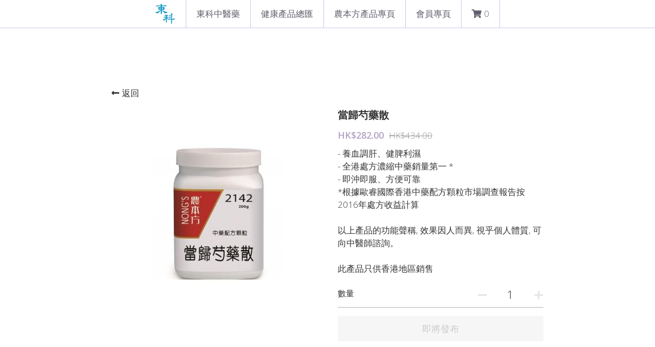

--- FILE ---
content_type: text/html; charset=utf-8
request_url: https://store.eastforcecmc.com/store/products/da39a3ee5e6-62cb8527-e4ea-4949-b9c2-7f3cabc4761d
body_size: 62291
content:
<!-- Powered by Strikingly.com 4 (1) Jan 24, 2026 at 01:05-->
<!DOCTYPE html>
<html itemscope itemtype='http://schema.org/WebPage' lang='zh-TW' xmlns:og='http://ogp.me/ns#' xmlns='http://www.w3.org/1999/xhtml'>
<head>
<title>當歸芍藥散</title>
<!-- removing_gon has activated 100%, so we add not_removing_gon rollout for specific user -->
<script>
//<![CDATA[
window.$S={};$S.app_instances=[];$S.nav=[{"name":"\/2","uid":"67f07997-3e9c-4369-9e5a-f644d8397f3c","memberOnly":false,"hasPassword":false,"isHomePage":true},{"name":"\/1","uid":"4a4ecb1b-5382-457b-be99-09b183f0dfef","memberOnly":false,"hasPassword":false,"isHomePage":false},{"name":"\/3","uid":"117c3ad4-87d5-4ef5-a1a5-d3ae86a2e3b0","memberOnly":true,"hasPassword":false,"isHomePage":false},{"name":"\/4","uid":"b6911544-9a1a-42f1-907d-0ad57812ff61","memberOnly":false,"hasPassword":false,"isHomePage":false},{"name":"\/5","uid":"ab85741f-8b1e-435c-8219-8437bf71047d","memberOnly":false,"hasPassword":false,"isHomePage":false}];$S.conf={"SUPPORTED_CURRENCY":[{"code":"AED","symbol":"\u062f.\u0625","decimal":".","thousand":",","precision":2,"name":"\u963f\u8054\u914b\u8fea\u62c9\u59c6"},{"code":"AFN","symbol":"\u060b","decimal":".","thousand":",","precision":2,"name":"\u963f\u5bcc\u6c57\u5c3c"},{"code":"ALL","symbol":"Lek","decimal":",","thousand":".","precision":2,"name":"\u963f\u5c14\u5df4\u5c3c\u4e9a\u5217\u514b"},{"code":"AMD","symbol":"\u058f","decimal":",","thousand":".","precision":2,"name":"\u4e9a\u7f8e\u5c3c\u4e9a\u5fb7\u62c9\u59c6"},{"code":"ANG","symbol":"\u0192","decimal":",","thousand":".","precision":2,"name":"\u8377\u5c5e\u5b89\u7684\u5217\u65af\u76fe"},{"code":"AOA","symbol":"Kz","decimal":",","thousand":".","precision":2,"name":"\u5b89\u54e5\u62c9\u5bbd\u624e"},{"code":"ARS","symbol":"$","decimal":",","thousand":".","precision":2,"name":"\u963f\u6839\u5ef7\u6bd4\u7d22"},{"code":"AUD","symbol":"A$","decimal":".","thousand":" ","precision":2,"name":"\u6fb3\u5927\u5229\u4e9e\u5143"},{"code":"AWG","symbol":"\u0192","decimal":".","thousand":",","precision":2,"name":"\u963f\u9c81\u5df4\u5f17\u7f57\u6797"},{"code":"AZN","symbol":"\u20bc","decimal":".","thousand":",","precision":2,"name":"\u963f\u585e\u62dc\u7586\u9a6c\u7eb3\u7279"},{"code":"BAM","symbol":"KM","decimal":",","thousand":".","precision":2,"name":"\u6ce2\u65af\u5c3c\u4e9a-\u9ed1\u585e\u54e5\u7ef4\u90a3\u53ef\u5151\u6362\u9a6c\u514b"},{"code":"BBD","symbol":"$","decimal":".","thousand":",","precision":2,"name":"\u5df4\u5df4\u591a\u65af\u5143"},{"code":"BDT","symbol":"Tk","decimal":".","thousand":",","precision":2,"name":"\u5b5f\u52a0\u62c9\u570b \u5854\u5361"},{"code":"BGN","symbol":"\u043b\u0432","decimal":",","thousand":".","precision":2,"name":"\u4fdd\u52a0\u5229\u4e9a\u5217\u5f17"},{"code":"BHD","symbol":"\u062f.\u0628","decimal":".","thousand":",","precision":3,"name":"\u5df4\u6797\u7b2c\u7d0d\u723e"},{"code":"BIF","symbol":"FBu","decimal":".","thousand":",","precision":0,"name":"\u5e03\u9686\u8fea\u6cd5\u90ce"},{"code":"BMD","symbol":"$","decimal":".","thousand":",","precision":2,"name":"\u767e\u6155\u5927\u5143"},{"code":"BND","symbol":"$","decimal":".","thousand":",","precision":2,"name":"\u6587\u83b1\u5143"},{"code":"BOB","symbol":"$b","decimal":",","thousand":".","precision":2,"name":"\u73bb\u5229\u7ef4\u4e9a\u8bfa"},{"code":"BRL","symbol":"R$","decimal":",","thousand":".","precision":2,"name":"\u5df4\u897f\u96f7\u4e9e\u723e","format":"%s %v"},{"code":"BSD","symbol":"$","decimal":".","thousand":",","precision":2,"name":"\u5df4\u54c8\u9a6c\u5143"},{"code":"BTN","symbol":"Nu.","decimal":".","thousand":",","precision":2,"name":"\u4e0d\u4e39\u52aa\u723e\u7279\u9b6f\u59c6"},{"code":"BWP","symbol":"P","decimal":".","thousand":",","precision":2,"name":"\u535a\u8328\u74e6\u7eb3\u666e\u62c9"},{"code":"BYN","symbol":"Br","decimal":".","thousand":",","precision":2,"name":"\u767d\u4fc4\u7f85\u65af\u76e7\u5e03"},{"code":"BZD","symbol":"BZ$","decimal":".","thousand":",","precision":2,"name":"\u4f2f\u5229\u5179\u5143"},{"code":"CAD","symbol":"$","decimal":".","thousand":",","precision":2,"name":"\u52a0\u62ff\u5927\u5143"},{"code":"CDF","symbol":"FC","decimal":".","thousand":",","precision":2,"name":"\u521a\u679c\u6cd5\u90ce"},{"code":"CHF","symbol":"CHF","decimal":".","thousand":"'","precision":2,"name":"\u745e\u58eb\u6cd5\u90ce","format":"%s %v"},{"code":"CLP","symbol":"$","decimal":"","thousand":".","precision":0,"name":"\u667a\u5229 \u6bd4\u7d22"},{"code":"CNY","symbol":"\u00a5","decimal":".","thousand":",","precision":2,"name":"\u4eba\u6c11\u5e63"},{"code":"CRC","symbol":"\u20a1","decimal":",","thousand":".","precision":2,"name":"\u54e5\u65af\u8fbe\u9ece\u52a0\u79d1\u6717"},{"code":"CUP","symbol":"$","decimal":".","thousand":",","precision":2,"name":"\u53e4\u5df4\u6bd4\u7d22"},{"code":"CVE","symbol":"$","decimal":".","thousand":",","precision":2,"name":"\u4f5b\u5f97\u89d2\u57c3\u65af\u5e93\u591a"},{"code":"CZK","symbol":"K\u010d","decimal":",","thousand":".","precision":2,"name":"\u6377\u514b\u514b\u6717","format":"%v %s"},{"code":"DJF","symbol":"Fdj","decimal":".","thousand":",","precision":0,"name":"\u5409\u5e03\u63d0\u6cd5\u90ce"},{"code":"DKK","symbol":"kr","decimal":".","thousand":",","precision":2,"name":"\u4e39\u9ea5\u514b\u6717","format":"%v %s"},{"code":"DOP","symbol":"RD$","decimal":".","thousand":",","precision":2,"name":"\u591a\u7c73\u5c3c\u52a0\u6bd4\u7d22"},{"code":"DZD","symbol":"\u062f\u062c","decimal":",","thousand":".","precision":2,"name":"\u963f\u5c14\u53ca\u5229\u4e9a\u7b2c\u7eb3\u5c14"},{"code":"EGP","symbol":"E\u00a3","decimal":".","thousand":",","precision":2,"name":"\u57c3\u53ca\u9551"},{"code":"ERN","symbol":"Nkf","decimal":".","thousand":",","precision":2,"name":"\u5384\u7acb\u7279\u91cc\u4e9e \u7d0d\u514b\u6cd5"},{"code":"ETB","symbol":"Br","decimal":".","thousand":",","precision":2,"name":"\u57c3\u585e\u4fc4\u6bd4\u4e9a\u6bd4\u5c14"},{"code":"EUR","symbol":"\u20ac","decimal":",","thousand":".","precision":2,"name":"\u6b50\u5143","format":"%v %s"},{"code":"FJD","symbol":"$","decimal":".","thousand":",","precision":2,"name":"\u6590\u6d4e\u5143"},{"code":"FKP","symbol":"\u00a3","decimal":".","thousand":",","precision":2,"name":"\u798f\u514b\u5170\u7fa4\u5c9b\u9551"},{"code":"GBP","symbol":"\u00a3","decimal":".","thousand":",","precision":2,"name":"\u82f1\u938a"},{"code":"GEL","symbol":"\u10da","decimal":",","thousand":".","precision":2,"name":"\u683c\u9c81\u5409\u4e9a\u62c9\u91cc"},{"code":"GGP","symbol":"\u00a3","decimal":".","thousand":",","precision":2,"name":"\u6839\u897f\u938a"},{"code":"GHS","symbol":"GH\u20b5","decimal":".","thousand":",","precision":2,"name":"\u52a0\u7d0d\u585e\u5730"},{"code":"GIP","symbol":"\u00a3","decimal":".","thousand":",","precision":2,"name":"\u76f4\u5e03\u7f57\u9640\u9551"},{"code":"GMD","symbol":"D","decimal":".","thousand":",","precision":2,"name":"\u5188\u6bd4\u4e9a\u8fbe\u62c9\u897f"},{"code":"GNF","symbol":"\u20a3","decimal":".","thousand":",","precision":0,"name":"\u51e0\u5185\u4e9a\u6cd5\u90ce"},{"code":"GTQ","symbol":"Q","decimal":".","thousand":",","precision":2,"name":"\u5371\u5730\u9a6c\u62c9\u683c\u67e5\u5c14"},{"code":"GYD","symbol":"G$","decimal":".","thousand":",","precision":2,"name":"\u572d\u4e9a\u90a3\u5143"},{"code":"HKD","symbol":"HK$","decimal":".","thousand":",","precision":2,"name":"\u6e2f\u5e63"},{"code":"HNL","symbol":"L","decimal":".","thousand":",","precision":2,"name":"\u6d2a\u90fd\u62c9\u65af\u4f26\u76ae\u62c9"},{"code":"HRK","symbol":"kn","decimal":".","thousand":",","precision":2,"name":"\u514b\u7f57\u5730\u4e9a\u5e93\u7eb3"},{"code":"HTG","symbol":"G","decimal":".","thousand":",","precision":2,"name":"\u6d77\u5730\u53e4\u5fb7"},{"code":"HUF","symbol":"Ft","decimal":"","thousand":",","precision":0,"name":"\u5308\u7259\u5229\u798f\u6797","format":"%v %s"},{"code":"ILS","symbol":"\u20aa","decimal":".","thousand":",","precision":2,"name":"\u4ee5\u8272\u5217\u65b0\u8b1d\u514b\u723e"},{"code":"IMP","symbol":"\u00a3","decimal":".","thousand":",","precision":2,"name":"\u99ac\u6069\u5cf6\u938a"},{"code":"INR","symbol":"\u20b9","decimal":".","thousand":",","precision":2,"name":"\u5370\u5ea6 \u76e7\u6bd4"},{"code":"IQD","symbol":"\u062f.\u0639","decimal":".","thousand":",","precision":3,"name":"\u4f0a\u62c9\u514b\u7b2c\u7d0d\u723e"},{"code":"IRR","symbol":"\u062a\u0648\u0645\u0627\u0646","decimal":".","thousand":",","precision":2,"name":"\u4f0a\u6717\u88cf\u4e9e\u723e"},{"code":"ISK","symbol":"kr","decimal":",","thousand":".","precision":2,"name":"\u51b0\u5c9b\u514b\u6717"},{"code":"JEP","symbol":"\u00a3","decimal":".","thousand":",","precision":2,"name":"\u6fa4\u897f\u938a"},{"code":"JMD","symbol":"J$","decimal":".","thousand":",","precision":2,"name":"\u7259\u8cb7\u52a0\u5143"},{"code":"JOD","symbol":"JD","decimal":".","thousand":",","precision":3,"name":"\u7ea6\u65e6\u7b2c\u7eb3\u5c14"},{"code":"JPY","symbol":"\u00a5","decimal":"","thousand":",","precision":0,"name":"\u65e5\u5143","format":"%s %v"},{"code":"KES","symbol":"KSh","decimal":".","thousand":",","precision":2,"name":"\u80af\u5c3c\u4e9a\u5148\u4ee4"},{"code":"KGS","symbol":"\u043b\u0432","decimal":",","thousand":".","precision":2,"name":"\u5409\u5c14\u5409\u65af\u65af\u5766\u7d22\u59c6"},{"code":"KHR","symbol":"\u17db","decimal":".","thousand":",","precision":2,"name":"\u67ec\u57d4\u5be8\u745e\u5c14"},{"code":"KMF","symbol":"CF","decimal":".","thousand":",","precision":0,"name":"\u79d1\u6469\u7f57\u6cd5\u90ce"},{"code":"KPW","symbol":"\u20a9","decimal":".","thousand":",","precision":2,"name":"\u671d\u9bae\u5143"},{"code":"KRW","symbol":"\uc6d0","decimal":"","thousand":",","precision":0,"name":"\u97d3\u5143","format":"%v %s"},{"code":"KWD","symbol":"\u062f.\u0643","decimal":".","thousand":",","precision":3,"name":"\u79d1\u5a01\u7279\u7b2c\u7eb3\u5c14"},{"code":"KYD","symbol":"CI$","decimal":".","thousand":",","precision":2,"name":"\u5f00\u66fc\u5143"},{"code":"KZT","symbol":"\u20b8","decimal":",","thousand":".","precision":2,"name":"\u54c8\u8428\u514b\u65af\u5766\u575a\u6208"},{"code":"LBP","symbol":"LL","decimal":".","thousand":",","precision":2,"name":"\u9ece\u5df4\u5ae9\u9551"},{"code":"LKR","symbol":"\u20a8","decimal":".","thousand":",","precision":2,"name":"\u65af\u91cc\u5170\u5361\u5362\u6bd4"},{"code":"LRD","symbol":"LR$","decimal":".","thousand":",","precision":2,"name":"\u5229\u6bd4\u91cc\u4e9a\u5143"},{"code":"LSL","symbol":"M","decimal":".","thousand":",","precision":2,"name":"\u83b1\u7d22\u6258\u6d1b\u8482"},{"code":"LYD","symbol":"LD","decimal":".","thousand":",","precision":3,"name":"\u5229\u6bd4\u4e9e\u7b2c\u7d0d\u723e"},{"code":"MAD","symbol":"\u062f.\u0645.","decimal":",","thousand":".","precision":2,"name":"\u6469\u6d1b\u54e5\u8fea\u62c9\u59c6"},{"code":"MDL","symbol":"L","decimal":",","thousand":".","precision":2,"name":"\u6469\u5c14\u591a\u74e6\u5217\u4f0a"},{"code":"MGA","symbol":"Ar","decimal":".","thousand":",","precision":0,"name":"\u9a6c\u8fbe\u52a0\u65af\u52a0\u963f\u91cc\u4e9a\u91cc"},{"code":"MKD","symbol":"\u0434\u0435\u043d","decimal":",","thousand":".","precision":2,"name":"\u9a6c\u5176\u987f\u7b2c\u7eb3\u5c14"},{"code":"MMK","symbol":"Ks","decimal":".","thousand":",","precision":2,"name":"\u7f05\u7538\u5143"},{"code":"MNT","symbol":"\u20ae","decimal":".","thousand":",","precision":2,"name":"\u8499\u53e4\u56fe\u683c\u91cc\u514b"},{"code":"MOP","symbol":"MOP$","decimal":".","thousand":",","precision":2,"name":"\u6fb3\u95e8\u5e01"},{"code":"MRO","symbol":"UM","decimal":".","thousand":",","precision":2,"name":"\u8305\u5229\u5854\u5c3c\u4e9e\u70cf\u5409\u4e9e"},{"code":"MRU","symbol":"UM","decimal":".","thousand":",","precision":2,"name":"Mauritanian ouguiya"},{"code":"MUR","symbol":"\u20a8","decimal":".","thousand":",","precision":2,"name":"\u6bdb\u91cc\u6c42\u65af\u5362\u6bd4"},{"code":"MVR","symbol":"Rf","decimal":".","thousand":",","precision":2,"name":"\u9a6c\u5c14\u4ee3\u592b\u5362\u83f2\u4e9a"},{"code":"MWK","symbol":"K","decimal":".","thousand":",","precision":2,"name":"\u9a6c\u62c9\u7ef4\u514b\u74e6\u67e5"},{"code":"MXN","symbol":"$","decimal":".","thousand":",","precision":2,"name":"\u58a8\u897f\u54e5\u6bd4\u7d22"},{"code":"MYR","symbol":"RM","decimal":".","thousand":",","precision":2,"name":"\u99ac\u4f86\u897f\u4e9e \u4ee4\u5409"},{"code":"MZN","symbol":"MT","decimal":",","thousand":".","precision":2,"name":"\u83ab\u6851\u6bd4\u514b\u7f8e\u63d0\u5361"},{"code":"NAD","symbol":"N$","decimal":".","thousand":",","precision":2,"name":"\u7eb3\u7c73\u6bd4\u4e9a\u5143"},{"code":"NGN","symbol":"\u20a6","decimal":".","thousand":",","precision":2,"name":"\u5c3c\u65e5\u5229\u4e9a\u5948\u62c9"},{"code":"NIO","symbol":"C$","decimal":".","thousand":",","precision":2,"name":"\u5c3c\u52a0\u62c9\u74dc\u79d1\u591a\u5df4"},{"code":"NOK","symbol":"kr","decimal":",","thousand":".","precision":2,"name":"\u632a\u5a01\u514b\u6717","format":"%v %s"},{"code":"NPR","symbol":"\u20a8","decimal":".","thousand":",","precision":2,"name":"\u5c3c\u6cca\u5c14\u5362\u6bd4"},{"code":"NZD","symbol":"$","decimal":".","thousand":",","precision":2,"name":"\u65b0\u897f\u862d\u5143"},{"code":"OMR","symbol":"\u0631.\u0639.","decimal":".","thousand":",","precision":3,"name":"\u963f\u66fc\u88cf\u4e9e\u723e"},{"code":"PAB","symbol":"B\/.","decimal":".","thousand":",","precision":2,"name":"\u5df4\u62ff\u9a6c\u5df4\u6ce2\u4e9a"},{"code":"PEN","symbol":"S\/.","decimal":".","thousand":",","precision":2,"name":"\u79d8\u9b6f\u7d22\u723e"},{"code":"PGK","symbol":"K","decimal":".","thousand":",","precision":2,"name":"\u5df4\u5e03\u4e9a\u65b0\u51e0\u5185\u4e9a\u57fa\u90a3"},{"code":"PHP","symbol":"\u20b1","decimal":".","thousand":",","precision":2,"name":"\u83f2\u5f8b\u8cd3 \u6bd4\u7d22"},{"code":"PKR","symbol":"\u20a8","decimal":".","thousand":",","precision":2,"name":"\u5df4\u57fa\u65af\u5766\u5362\u6bd4"},{"code":"PLN","symbol":"z\u0142","decimal":",","thousand":" ","precision":2,"name":"\u6ce2\u862d\u8332\u7f85\u63d0","format":"%v %s"},{"code":"PYG","symbol":"\u20b2","decimal":",","thousand":".","precision":0,"name":"\u5df4\u62c9\u572d\u74dc\u62c9\u5c3c"},{"code":"QAR","symbol":"\u0631.\u0642","decimal":".","thousand":",","precision":2,"name":"\u5361\u5854\u5c14\u91cc\u4e9a\u5c14"},{"code":"RON","symbol":"lei","decimal":",","thousand":".","precision":2,"name":"\u7f57\u9a6c\u5c3c\u4e9a\u5217\u4f0a"},{"code":"RSD","symbol":"\u0434\u0438\u043d","decimal":",","thousand":".","precision":2,"name":"\u585e\u5c14\u7ef4\u4e9a\u7b2c\u7eb3\u5c14"},{"code":"RUB","symbol":"\u20bd","decimal":",","thousand":".","precision":2,"name":"\u4fc4\u7f85\u65af\u76e7\u5e03","format":"%v %s"},{"code":"RWF","symbol":"FRw","decimal":".","thousand":",","precision":0,"name":"\u5362\u65fa\u8fbe\u6cd5\u90ce"},{"code":"SAR","symbol":"\u0631.\u0633","decimal":".","thousand":",","precision":2,"name":"\u6c99\u7279\u91cc\u4e9a\u5c14"},{"code":"SBD","symbol":"SI$","decimal":".","thousand":",","precision":2,"name":"\u6240\u7f57\u95e8\u7fa4\u5c9b\u5143"},{"code":"SCR","symbol":"SRe","decimal":".","thousand":",","precision":2,"name":"\u585e\u820c\u5c14\u5362\u6bd4"},{"code":"SDG","symbol":"SDG","decimal":".","thousand":",","precision":2,"name":"\u8607\u4e39\u938a"},{"code":"SEK","symbol":"kr","decimal":".","thousand":" ","precision":2,"name":"\u745e\u5178\u514b\u6717","format":"%v %s"},{"code":"SGD","symbol":"S$","decimal":".","thousand":",","precision":2,"name":"\u65b0\u52a0\u5761\u5143"},{"code":"SHP","symbol":"\u00a3","decimal":".","thousand":",","precision":2,"name":"\u5723\u8d6b\u52d2\u62ff\u7fa4\u5c9b\u78c5"},{"code":"SLL","symbol":"Le","decimal":".","thousand":",","precision":2,"name":"\u585e\u62c9\u5229\u6602\u5229\u6602"},{"code":"SOS","symbol":"S","decimal":".","thousand":",","precision":2,"name":"\u7d22\u9a6c\u91cc\u5148\u4ee4"},{"code":"SRD","symbol":"$","decimal":",","thousand":".","precision":2,"name":"\u82cf\u91cc\u5357\u5143"},{"code":"SSP","symbol":"SS\u00a3","decimal":".","thousand":",","precision":2,"name":"\u5357\u8607\u4e39\u938a"},{"code":"STD","symbol":"Db","decimal":".","thousand":",","precision":2,"name":"\u5723\u591a\u7f8e\u548c\u666e\u6797\u897f\u6bd4\u591a\u5e03\u62c9"},{"code":"STN","symbol":"Db","decimal":".","thousand":",","precision":2,"name":"\u8056\u591a\u7f8e\u548c\u666e\u6797\u897f\u6bd4\u591a\u5e03\u62c9"},{"code":"SYP","symbol":"LS","decimal":".","thousand":",","precision":2,"name":"Syrian pound"},{"code":"SZL","symbol":"E","decimal":".","thousand":",","precision":2,"name":"\u65af\u5a01\u58eb\u5170\u91cc\u5170\u5409\u5c3c"},{"code":"THB","symbol":"\u0e3f","decimal":".","thousand":",","precision":2,"name":"\u6cf0\u9296"},{"code":"TJS","symbol":"SM","decimal":".","thousand":",","precision":2,"name":"\u5854\u5409\u514b\u65af\u5766\u7d22\u83ab\u5c3c"},{"code":"TMT","symbol":"T","decimal":".","thousand":",","precision":2,"name":"\u571f\u5eab\u66fc\u65af\u5766\u99ac\u7d0d\u7279"},{"code":"TND","symbol":"\u062f.\u062a","decimal":".","thousand":",","precision":3,"name":"\u7a81\u5c3c\u65af\u7b2c\u7d0d\u723e"},{"code":"TOP","symbol":"T$","decimal":".","thousand":",","precision":2,"name":"\u6c64\u52a0\u6f58\u52a0"},{"code":"TRY","symbol":"\u20ba","decimal":".","thousand":",","precision":2,"name":"\u571f\u8033\u5176\u91cc\u62c9"},{"code":"TTD","symbol":"TT$","decimal":".","thousand":",","precision":2,"name":"\u7279\u7acb\u5c3c\u8fbe\u548c\u591a\u5df4\u54e5\u5143"},{"code":"TWD","symbol":"NT$","decimal":"","thousand":",","precision":0,"name":"\u65b0\u53f0\u5e63"},{"code":"TZS","symbol":"Tsh","decimal":".","thousand":",","precision":2,"name":"\u5766\u6851\u5c3c\u4e9a\u5148\u4ee4"},{"code":"UAH","symbol":"\u20b4","decimal":".","thousand":",","precision":2,"name":"\u4e4c\u514b\u5170\u683c\u91cc\u592b\u7eb3"},{"code":"UGX","symbol":"USh","decimal":".","thousand":",","precision":2,"name":"\u4e4c\u5e72\u8fbe\u5148\u4ee4"},{"code":"USD","symbol":"$","decimal":".","thousand":",","precision":2,"name":"\u7f8e\u5143"},{"code":"UYU","symbol":"$U","decimal":",","thousand":".","precision":2,"name":"\u4e4c\u62c9\u572d\u6bd4\u7d22"},{"code":"UZS","symbol":"\u043b\u0432","decimal":",","thousand":".","precision":2,"name":"\u4e4c\u5179\u522b\u514b\u65af\u5766\u82cf\u59c6"},{"code":"VES","symbol":"Bs.S.","decimal":".","thousand":",","precision":2,"name":"\u73bb\u5229\u74e6\u723e"},{"code":"VUV","symbol":"VT","decimal":".","thousand":",","precision":0,"name":"\u74e6\u52aa\u963f\u56fe\u74e6\u56fe"},{"code":"WST","symbol":"WS$","decimal":".","thousand":",","precision":2,"name":"\u8428\u6469\u4e9a\u5854\u62c9"},{"code":"XAF","symbol":"FCFA","decimal":".","thousand":",","precision":0,"name":"\u4e2d\u975e\u6cd5\u90ce"},{"code":"XCD","symbol":"EC$","decimal":".","thousand":",","precision":2,"name":"\u4e1c\u52a0\u52d2\u6bd4\u5143"},{"code":"XDR","symbol":"SDR","decimal":".","thousand":"","precision":0,"name":"\u7279\u5225\u63d0\u6b3e\u6b0a"},{"code":"XOF","symbol":"CFA","decimal":".","thousand":",","precision":0,"name":"\u897f\u975e\u6cd5\u90ce"},{"code":"XPF","symbol":"\u20a3","decimal":".","thousand":",","precision":0,"name":"\u592a\u5e73\u6d0b\u6cd5\u90ce"},{"code":"YER","symbol":"\u0631.\u064a","decimal":".","thousand":",","precision":2,"name":"\u4e5f\u95e8\u91cc\u4e9a\u5c14"},{"code":"ZAR","symbol":"R","decimal":".","thousand":",","precision":2,"name":"\u5357\u975e\u862d\u7279"},{"code":"ZMW","symbol":"K","decimal":",","thousand":".","precision":2,"name":"\u8d5e\u6bd4\u4e9a\u514b\u74e6\u67e5"},{"code":"IDR","symbol":"Rp ","decimal":"","thousand":".","precision":0,"name":"\u5370\u5ea6\u5c3c\u897f\u4e9e \u5370\u5c3c\u76fe"},{"code":"VND","symbol":"\u20ab","decimal":"","thousand":".","precision":0,"name":"\u8d8a\u5357\u76fe","format":"%v%s"},{"code":"LAK","symbol":"\u20ad","decimal":".","thousand":",","precision":2,"name":"\u8001\u631d\u57fa\u666e"},{"code":"COP","symbol":"$","decimal":".","thousand":",","precision":0,"name":"\u54e5\u502b\u6bd4\u4e9e \u6bd4\u7d22"}],"pages_show_static_path":"https:\/\/static-assets.strikinglycdn.com\/pages_show_static-b16d0a512ca17cfdc3358b2e2ec5ea2c077cffa07aa758676326775e83432b22.js","keenio_collection":"strikingly_pageviews","keenio_collection_sharding":"strikingly_pageviews-18300001-18400000","keenio_pbs_impression_collection":"strikingly_pbs_impression","keenio_pbs_conversion_collection":"strikingly_pbs_conversion","keenio_pageservice_imageshare_collection":"strikingly_pageservice_imageshare","keenio_page_socialshare_collection":"strikingly_page_socialshare","keenio_page_framing_collection":"strikingly_page_framing","keenio_file_download_collection":"strikingly_file_download","keenio_ecommerce_buyer_landing":"strikingly_ecommerce_buyer_landing","keenio_ecommerce_buyer_viewed_checkout_dialog":"strikingly_ecommerce_buyer_viewed_checkout_dialog","keenio_ecommerce_buyer_completed_shipping_address":"strikingly_ecommerce_buyer_completed_shipping_address","keenio_ecommerce_buyer_selected_payment_method":"strikingly_ecommerce_buyer_selected_payment_method","keenio_ecommerce_buyer_canceled_order":"strikingly_ecommerce_buyer_canceled_order","keenio_ecommerce_buyer_added_item_to_cart":"strikingly_ecommerce_buyer_added_item_to_cart","keenio_events_collection":"strikingly_events","is_screenshot_rendering":false,"ecommerce_stripe_alipay":false,"headless_render":null,"wx_instant_follow":false,"is_google_analytics_enabled":true,"is_strikingly_analytics_enabled":true,"is_from_site_to_app":false,"is_weitie":false,"weitie_post_id":null,"weitie_meta_info":null,"weitie_slogan":"\u65e0\u9700\u6ce8\u518c\u7684\u53d1\u5e16\u795e\u5668","gdpr_compliance_feature":false,"strikingly_live_chat_settings":null,"FACEBOOK_APP_ID":"138736959550286","FACEBOOK_PERMS":"email"};$S.fonts=null;$S.live_site=true;$S.user_meta={"user_type":"","live_chat_branding":false,"oneClickShareInfo":null};$S.global_conf={"premium_apps":["HtmlApp","EcwidApp","MailChimpApp","CeleryApp","LocuApp"],"environment":"production","env":"production","host_suffix":"strikingly.com","asset_url":"https:\/\/static-assets.strikinglycdn.com","locale":"zh-TW","in_china":false,"country_code":null,"browser_locale":null,"is_sxl":false,"china_optimization":false,"enable_live_chat":true,"enable_internal_footer_layout":["33212390","11376106","13075825","12954266","11479862","28250243","28142805","28250455","28250492","23063547","28250512","23063531","28250538","28250791","23063511","28250526","28250588","28250582","28250575","28250570","23063556","28250565","13128850","13075827","13033035","13107039","12989659","12954536","13029321","12967243","12935703","13128849","189186","23559408","22317661","23559972","23559402","23559419","23559961","23559424","23568836","23559400","23559427","23559394","23559955","23559949","23568824","23559953","22317663","13032471","13070869","13107041","13100761","13100763","13039483","12989656","12935476","13029732","13070868","13115975","13115977","12967468"],"user_image_cdn":{"qn":"\/\/user-assets.sxlcdn.com","s":"\/\/custom-images.strikinglycdn.com"},"GROWINGIO_API_KEY":null,"BAIDU_API_KEY":null,"SEGMENTIO_API_KEY":"eb3txa37hi","FACEBOOK_APP_ID":"138736959550286","WECHAT_APP_ID":null,"WECHAT_MP_APP_ID":"","KEEN_IO_PROJECT_ID":"5317e03605cd66236a000002","KEEN_IO_WRITE_KEY":"[base64]","FIREBASE_URL":"bobcat.firebaseIO.com","CLOUDINARY_CLOUD_NAME":"hrscywv4p","CLOUDINARY_PRESET":"oxbxiyxl","rollout":{"background_for_all_sections":false,"crm_livechat":true,"stripe_payer_email":false,"stripe_alipay":true,"stripe_wechatpay":true,"stripe_afterpay":true,"stripe_klarna":true,"paynow_unionpay":true,"tw_payment_registration_upgrade":true,"new_checkout_design":true,"checkout_form_integration":true,"s6_feature":true,"customize_image_appearance":true,"advanced_section_layout_setting":true,"google_invisible_recaptcha":true,"invisible_hcaptcha":false,"show_dummy_data_in_editor":true,"show_dummy_data_in_cro_editor":true,"mobile_editor_2023":true,"mobile_editor_2023_part3":true,"vertical_alignment_2023":true,"enable_migrate_page_data":true,"enable_section_smart_binding":true,"portfolio_region_options":false,"domain_connection_v2":true,"new_blog_editor":true,"new_blog_editor_disabled":false,"draft_editor":true,"disable_draft_editor":false,"new_blog_layout":true,"new_store_layout":true,"gallery_section_2021":true,"strikingly_618":false,"nav_2021":true,"can_use_section_default_format":true,"can_use_section_text_align":true,"section_improvements_part1":true,"nav_2021_off":false,"nav_2023":true,"delay_gon":false,"shake_ssr_gon":false,"feature_list_2023":true,"pbs_i18n":true,"support_sca":false,"dlz_badge":false,"show_kickstart_entry_in_dashboard_support_widget":true,"need_html_custom_code_review":true,"has_hydrated_sections":false,"show_support_widget_in_live_site":false,"wechat_sharing":false,"new_wechat_oauth":false,"midtrans_payments":false,"pbs_variation_b":true,"all_currencies":true,"language_region_redirect_options":false,"portfolio_addon_items":false,"custom_review_v2":false},"cookie_categories":{"necessary":["_claim_popup_ref","member_name","authenticationToken","_pbs_i18n_ab_test","__strk_cookie_notification","__is_open_strk_necessary_cookie","__is_open_strk_analytics_cookie","__is_open_strk_preferences_cookie","site_id","crm_chat_token","authenticationToken","member_id","page_nocache","page_password","page_password_uid","return_path_after_verification","return_path_after_page_verification","is_submitted_all"],"preferences":["__strk_cookie_comment_name","__strk_cookie_comment_email"],"analytics":["__strk_session_id"]},"WEITIE_APP_ID":null,"WEITIE_MP_APP_ID":null,"BUGSNAG_FE_API_KEY":"","BUGSNAG_FE_JS_RELEASE_STAGE":"production","google":{"recaptcha_v2_client_key":"6LeRypQbAAAAAGgaIHIak2L7UaH4Mm3iS6Tpp7vY","recaptcha_v2_invisible_client_key":"6LdmtBYdAAAAAJmE1hETf4IHoUqXQaFuJxZPO8tW"},"hcaptcha":{"hcaptcha_checkbox_key":"cd7ccab0-57ca-49aa-98ac-db26473a942a","hcaptcha_invisible_key":"65400c5a-c122-4648-971c-9f7e931cd872"},"kickstart_locale_selection":{"en":"100","de":"100","es":"100","fr":"100","it":"100","nl":"100","pt-BR":"100","fi":"100","no":"100","sv":"100","pl":"100","cs":"100","ro":"100","ar":"100","id":"100","vi":"0","ja":"100","zh-CN":"100","zh-TW":"100"},"honeypot":"29595df7"};$S.country_list={"europe":{"name":"\u6b50\u6d32","continent":"europe"},"asia":{"name":"\u4e9e\u6d32","continent":"asia"},"northamerica":{"name":"\u5317\u7f8e","continent":"northamerica"},"southamerica":{"name":"\u5357\u7f8e\u6d32","continent":"southamerica"},"australia":{"name":"\u6fb3\u5927\u5229\u4e9e","continent":"australia"},"antarctica":{"name":"\u5357\u6975\u6d32","continent":"antarctica"},"africa":{"name":"\u975e\u6d32","continent":"africa"},"ad":{"name":"\u5b89\u9053\u723e","continent":"europe"},"ae":{"name":"\u963f\u62c9\u4f2f\u806f\u5408\u914b\u9577\u570b","continent":"asia"},"af":{"name":"\u963f\u5bcc\u6c57","continent":"asia"},"ag":{"name":"\u5b89\u63d0\u74dc\u548c\u5df4\u5e03\u9054","continent":"northamerica"},"ai":{"name":"\u5b89\u572d\u62c9","continent":"northamerica"},"al":{"name":"\u963f\u723e\u5df4\u5c3c\u4e9e","continent":"europe"},"am":{"name":"\u4e9e\u7f8e\u5c3c\u4e9e","continent":"asia"},"an":{"name":"\u8377\u5c6c\u5b89\u7684\u5217\u65af","continent":"northamerica"},"ao":{"name":"\u5b89\u54e5\u62c9","continent":"africa"},"aq":{"name":"\u5357\u6975\u6d32","continent":"antarctica"},"ar":{"name":"\u963f\u6839\u5ef7","continent":"southamerica"},"as":{"name":"\u7f8e\u5c6c\u85a9\u6469\u4e9e","continent":"australia"},"at":{"name":"\u5967\u5730\u5229","continent":"europe"},"au":{"name":"\u6fb3\u5927\u5229\u4e9e","continent":"australia"},"aw":{"name":"\u963f\u9b6f\u5df4","continent":"northamerica"},"ax":{"name":"\u5967\u862d\u7fa4\u200b\u5cf6","continent":"europe"},"az":{"name":"\u963f\u585e\u62dc\u7586","continent":"asia"},"ba":{"name":"\u6ce2\u65af\u5c3c\u4e9e\u548c\u9ed1\u585e\u54e5\u7dad\u90a3","continent":"europe"},"bb":{"name":"\u5df4\u5df4\u591a\u65af","continent":"northamerica"},"bd":{"name":"\u5b5f\u52a0\u62c9\u570b","continent":"asia"},"be":{"name":"\u6bd4\u5229\u6642","continent":"europe"},"bf":{"name":"\u5e03\u57fa\u7d0d\u6cd5\u7d22","continent":"africa"},"bg":{"name":"\u4fdd\u52a0\u5229\u4e9e","continent":"europe"},"bh":{"name":"\u5df4\u6797","continent":"asia"},"bi":{"name":"\u5e03\u9686\u8fea","continent":"africa"},"bj":{"name":"\u8c9d\u5be7","continent":"africa"},"bl":{"name":"\u8056\u5df4\u6cf0\u52d2\u7c73","continent":"northamerica"},"bm":{"name":"\u767e\u6155\u5927","continent":"northamerica"},"bn":{"name":"\u6587\u840a\u9054\u9b6f\u85a9\u862d\u570b","continent":"asia"},"bo":{"name":"\u73bb\u5229\u7dad\u4e9e","continent":"southamerica"},"bq":{"name":"\u535a\u5167\u723e\u5cf6\uff0c\u8056\u5c24\u65af\u7279\u6b47\u65af\u5cf6\u548c\u85a9\u5df4\u5cf6","continent":"northamerica"},"br":{"name":"\u5df4\u897f","continent":"southamerica"},"bs":{"name":"\u5df4\u54c8\u99ac","continent":"northamerica"},"bt":{"name":"\u4e0d\u4e39","continent":"asia"},"bv":{"name":"\u5e03\u7dad\u5cf6","continent":"antarctica"},"bw":{"name":"\u535a\u8328\u74e6\u7d0d","continent":"africa"},"by":{"name":"\u767d\u4fc4\u7f85\u65af","continent":"europe"},"bz":{"name":"\u4f2f\u5229\u8332","continent":"northamerica"},"ca":{"name":"\u52a0\u62ff\u5927","continent":"northamerica"},"cc":{"name":"\u79d1\u79d1\u65af\uff08\u57fa\u6797\uff09\u7fa4\u5cf6","continent":"asia"},"cd":{"name":"\u525b\u679c\u6c11\u4e3b\u5171\u548c\u570b","continent":"africa"},"cf":{"name":"\u4e2d\u975e\u5171\u548c\u570b","continent":"africa"},"cg":{"name":"\u525b\u679c","continent":"africa"},"ch":{"name":"\u745e\u58eb","continent":"europe"},"ci":{"name":"\u79d1\u7279\u8fea\u74e6","continent":"africa"},"ck":{"name":"\u5eab\u514b\u7fa4\u5cf6","continent":"australia"},"cl":{"name":"\u667a\u5229","continent":"southamerica"},"cm":{"name":"\u5580\u9ea5\u9686","continent":"africa"},"cn":{"name":"\u4e2d\u570b","continent":"asia"},"co":{"name":"\u54e5\u502b\u6bd4\u4e9e","continent":"southamerica"},"cr":{"name":"\u54e5\u65af\u9054\u9ece\u52a0","continent":"northamerica"},"cu":{"name":"\u53e4\u5df4","continent":"northamerica"},"cv":{"name":"\u4f5b\u5f97\u89d2","continent":"africa"},"cw":{"name":"\u5eab\u62c9\u7d22","continent":"northamerica"},"cx":{"name":"\u8056\u8a95\u5cf6","continent":"asia"},"cy":{"name":"\u585e\u6d66\u8def\u65af","continent":"asia"},"cz":{"name":"\u6377\u514b\u5171\u548c\u570b","continent":"europe"},"de":{"name":"\u5fb7\u570b","continent":"europe"},"dj":{"name":"\u5409\u5e03\u63d0","continent":"africa"},"dk":{"name":"\u4e39\u9ea5","continent":"europe"},"dm":{"name":"\u591a\u7c73\u5c3c\u52a0","continent":"northamerica"},"do":{"name":"\u591a\u660e\u5c3c\u52a0\u5171\u548c\u570b","continent":"northamerica"},"dz":{"name":"\u963f\u723e\u53ca\u5229\u4e9e","continent":"africa"},"ec":{"name":"\u5384\u74dc\u591a\u723e","continent":"southamerica"},"ee":{"name":"\u611b\u6c99\u5c3c\u4e9e","continent":"europe"},"eg":{"name":"\u57c3\u53ca","continent":"africa"},"eh":{"name":"\u6492\u54c8\u62c9\u6c99\u6f20\u897f\u90e8","continent":"africa"},"er":{"name":"\u5384\u7acb\u7279\u91cc\u4e9e","continent":"africa"},"es":{"name":"\u897f\u73ed\u7259","continent":"europe"},"et":{"name":"\u57c3\u585e\u4fc4\u6bd4\u4e9e","continent":"africa"},"fi":{"name":"\u82ac\u862d","continent":"europe"},"fj":{"name":"\u6590\u6fdf","continent":"australia"},"fk":{"name":"\u798f\u514b\u862d\u7fa4\u5cf6\uff08\u99ac\u723e\u7dad\u7d0d\u65af\u7fa4\u5cf6\uff09","continent":"southamerica"},"fm":{"name":"\u5bc6\u514b\u7f85\u5c3c\u897f\u4e9e\u806f\u90a6","continent":"australia"},"fo":{"name":"\u6cd5\u7f85\u7fa4\u5cf6","continent":"europe"},"fr":{"name":"\u6cd5\u570b","continent":"europe"},"ga":{"name":"\u52a0\u84ec","continent":"africa"},"gb":{"name":"\u82f1\u570b","continent":"europe"},"gd":{"name":"\u683c\u6797\u7d0d\u9054","continent":"northamerica"},"ge":{"name":"\u683c\u9b6f\u5409\u4e9e","continent":"asia"},"gf":{"name":"\u6cd5\u5c6c\u572d\u4e9e\u90a3","continent":"southamerica"},"gg":{"name":"\u6839\u897f\u5cf6","continent":"europe"},"gh":{"name":"\u52a0\u7d0d","continent":"africa"},"gi":{"name":"\u76f4\u5e03\u7f85\u9640","continent":"europe"},"gl":{"name":"\u683c\u9675\u862d","continent":"northamerica"},"gm":{"name":"\u5ca1\u6bd4\u4e9e","continent":"africa"},"gn":{"name":"\u5e7e\u5167\u4e9e","continent":"africa"},"gp":{"name":"\u74dc\u5fb7\u7f85\u666e\u5cf6","continent":"northamerica"},"gq":{"name":"\u8d64\u9053\u5e7e\u5167\u4e9e","continent":"africa"},"gr":{"name":"\u5e0c\u81d8","continent":"europe"},"gs":{"name":"\u5357\u55ac\u6cbb\u4e9e\u5cf6\u548c\u5357\u6851\u5a01\u5947\u7fa4\u5cf6","continent":"antarctica"},"gt":{"name":"\u5371\u5730\u99ac\u62c9","continent":"northamerica"},"gu":{"name":"\u95dc\u5cf6","continent":"australia"},"gw":{"name":"\u5e7e\u5167\u4e9e\u6bd4\u7d39","continent":"africa"},"gy":{"name":"\u572d\u4e9e\u90a3","continent":"southamerica"},"hk":{"name":"\u4e2d\u570b\u9999\u6e2f\u7279\u5225\u884c\u653f\u5340","continent":"asia"},"hm":{"name":"\u8d6b\u5fb7\u548c\u9ea5\u514b\u5510\u7d0d\u7fa4\u5cf6","continent":"antarctica"},"hn":{"name":"\u6d2a\u90fd\u62c9\u65af","continent":"northamerica"},"hr":{"name":"\u514b\u7f85\u5730\u4e9e","continent":"europe"},"ht":{"name":"\u6d77\u5730","continent":"northamerica"},"hu":{"name":"\u5308\u7259\u5229","continent":"europe"},"id":{"name":"\u5370\u5ea6\u5c3c\u897f\u4e9e","continent":"asia"},"ie":{"name":"\u611b\u723e\u862d","continent":"europe"},"il":{"name":"\u4ee5\u8272\u5217","continent":"asia"},"im":{"name":"\u99ac\u6069\u5cf6","continent":"europe"},"in":{"name":"\u5370\u5ea6","continent":"asia"},"io":{"name":"\u82f1\u5c6c\u5370\u5ea6\u6d0b\u9818\u5730","continent":"asia"},"iq":{"name":"\u4f0a\u62c9\u514b","continent":"asia"},"ir":{"name":"\u4f0a\u6717\u4f0a\u65af\u862d\u5171\u548c\u570b","continent":"asia"},"is":{"name":"\u51b0\u5cf6","continent":"europe"},"it":{"name":"\u610f\u5927\u5229","continent":"europe"},"je":{"name":"\u65b0\u6fa4\u897f","continent":"europe"},"jm":{"name":"\u7259\u8cb7\u52a0","continent":"northamerica"},"jo":{"name":"\u7d04\u65e6","continent":"asia"},"jp":{"name":"\u65e5\u672c","continent":"asia"},"ke":{"name":"\u80af\u5c3c\u4e9e","continent":"africa"},"kg":{"name":"\u5409\u723e\u5409\u65af\u65af\u5766","continent":"asia"},"kh":{"name":"\u67ec\u57d4\u5be8","continent":"asia"},"ki":{"name":"\u57fa\u91cc\u5df4\u65af","continent":"australia"},"km":{"name":"\u79d1\u6469\u7f85","continent":"africa"},"kn":{"name":"\u8056\u57fa\u8328\u548c\u5c3c\u7dad\u65af","continent":"northamerica"},"kp":{"name":"\u671d\u9bae\u6c11\u4e3b\u4e3b\u7fa9\u4eba\u6c11\u5171\u548c\u570b","continent":"asia"},"kr":{"name":"\u97d3\u570b","continent":"asia"},"kw":{"name":"\u79d1\u5a01\u7279","continent":"asia"},"ky":{"name":"\u958b\u66fc\u7fa4\u5cf6","continent":"northamerica"},"kz":{"name":"\u54c8\u85a9\u514b\u65af\u5766","continent":"asia"},"la":{"name":"\u8001\u64be\u4eba\u6c11\u6c11\u4e3b\u5171\u548c\u570b","continent":"asia"},"lb":{"name":"\u9ece\u5df4\u5ae9","continent":"asia"},"lc":{"name":"\u8056\u76e7\u897f\u4e9e","continent":"northamerica"},"li":{"name":"\u5217\u652f\u6566\u58eb\u767b","continent":"europe"},"lk":{"name":"\u65af\u91cc\u862d\u5361","continent":"asia"},"lr":{"name":"\u5229\u6bd4\u91cc\u4e9e","continent":"africa"},"ls":{"name":"\u840a\u7d22\u6258","continent":"africa"},"lt":{"name":"\u7acb\u9676\u5b9b","continent":"europe"},"lu":{"name":"\u76e7\u68ee\u5821","continent":"europe"},"lv":{"name":"\u62c9\u812b\u7dad\u4e9e","continent":"europe"},"ly":{"name":"\u5229\u6bd4\u4e9e","continent":"africa"},"ma":{"name":"\u6469\u6d1b\u54e5","continent":"africa"},"mc":{"name":"\u6469\u7d0d\u54e5","continent":"europe"},"md":{"name":"\u6469\u723e\u591a\u74e6\u5171\u548c\u570b","continent":"europe"},"me":{"name":"\u9ed1\u5c71","continent":"europe"},"mf":{"name":"\u8056\u99ac\u4e01","continent":"northamerica"},"mg":{"name":"\u99ac\u9054\u52a0\u65af\u52a0","continent":"africa"},"mh":{"name":"\u99ac\u7d39\u723e\u7fa4\u5cf6","continent":"australia"},"mk":{"name":"\u99ac\u5176\u9813","continent":"europe"},"ml":{"name":"\u99ac\u91cc","continent":"africa"},"mm":{"name":"\u7dec\u7538","continent":"asia"},"mn":{"name":"\u8499\u53e4","continent":"asia"},"mo":{"name":"\u4e2d\u570b\u6fb3\u9580\u7279\u5225\u884c\u653f\u5340","continent":"asia"},"mp":{"name":"\u5317\u99ac\u91cc\u4e9e\u7d0d\u7fa4\u5cf6","continent":"australia"},"mq":{"name":"\u99ac\u63d0\u5c3c\u514b","continent":"northamerica"},"mr":{"name":"\u6bdb\u91cc\u5854\u5c3c\u4e9e","continent":"africa"},"ms":{"name":"\u8499\u7279\u585e\u62c9\u7279","continent":"northamerica"},"mt":{"name":"\u99ac\u8033\u4ed6","continent":"europe"},"mu":{"name":"\u6bdb\u91cc\u6c42\u65af","continent":"africa"},"mv":{"name":"\u99ac\u723e\u4ee3\u592b","continent":"asia"},"mw":{"name":"\u99ac\u62c9\u7dad","continent":"africa"},"mx":{"name":"\u58a8\u897f\u54e5","continent":"northamerica"},"my":{"name":"\u99ac\u4f86\u897f\u4e9e","continent":"asia"},"mz":{"name":"\u83ab\u6851\u6bd4\u514b","continent":"africa"},"na":{"name":"\u7d0d\u7c73\u6bd4\u4e9e","continent":"africa"},"nc":{"name":"\u65b0\u5580\u88e1\u591a\u5c3c\u4e9e","continent":"australia"},"ne":{"name":"\u5c3c\u65e5\u723e","continent":"africa"},"nf":{"name":"\u8afe\u798f\u514b\u5cf6","continent":"australia"},"ng":{"name":"\u5c3c\u65e5\u5229\u4e9e","continent":"africa"},"ni":{"name":"\u5c3c\u52a0\u62c9\u74dc","continent":"northamerica"},"nl":{"name":"\u8377\u862d","continent":"europe"},"no":{"name":"\u632a\u5a01","continent":"europe"},"np":{"name":"\u5c3c\u6cca\u723e","continent":"asia"},"nr":{"name":"\u7459\u9b6f","continent":"australia"},"nu":{"name":"\u7d10\u57c3","continent":"australia"},"nz":{"name":"\u65b0\u897f\u862d","continent":"australia"},"om":{"name":"\u963f\u66fc","continent":"asia"},"pa":{"name":"\u5df4\u62ff\u99ac","continent":"northamerica"},"pe":{"name":"\u79d8\u9b6f","continent":"southamerica"},"pf":{"name":"\u6cd5\u5c6c\u6ce2\u5229\u5c3c\u897f\u4e9e","continent":"australia"},"pg":{"name":"\u5df4\u5e03\u4e9e\u65b0\u5e7e\u5167\u4e9e","continent":"australia"},"ph":{"name":"\u83f2\u5f8b\u8cd3","continent":"asia"},"pk":{"name":"\u5df4\u57fa\u65af\u5766","continent":"asia"},"pl":{"name":"\u6ce2\u862d","continent":"europe"},"pm":{"name":"\u8056\u76ae\u57c3\u723e\u548c\u5bc6\u514b\u9686","continent":"northamerica"},"pn":{"name":"\u76ae\u7279\u51f1\u6069","continent":"australia"},"pr":{"name":"\u6ce2\u591a\u9ece\u5404","continent":"northamerica"},"ps":{"name":"\u5df4\u52d2\u65af\u5766","continent":"asia"},"pt":{"name":"\u8461\u8404\u7259","continent":"europe"},"pw":{"name":"\u5e15\u52de","continent":"australia"},"py":{"name":"\u5df4\u62c9\u572d","continent":"southamerica"},"qa":{"name":"\u5361\u5854\u723e","continent":"asia"},"re":{"name":"\u5718\u5713","continent":"africa"},"ro":{"name":"\u7f85\u99ac\u5c3c\u4e9e","continent":"europe"},"rs":{"name":"\u585e\u723e\u7dad\u4e9e","continent":"europe"},"ru":{"name":"\u4fc4\u7f85\u65af\u806f\u90a6","continent":"europe"},"rw":{"name":"\u76e7\u65fa\u9054","continent":"africa"},"sa":{"name":"\u6c99\u7279\u963f\u62c9\u4f2f","continent":"asia"},"sb":{"name":"\u6240\u7f85\u9580\u7fa4\u5cf6","continent":"australia"},"sc":{"name":"\u585e\u820c\u723e","continent":"africa"},"sd":{"name":"\u8607\u4e39","continent":"africa"},"se":{"name":"\u745e\u5178","continent":"europe"},"sg":{"name":"\u65b0\u52a0\u5761","continent":"asia"},"sh":{"name":"\u8056\u8d6b\u52d2\u62ff","continent":"africa"},"si":{"name":"\u65af\u6d1b\u6587\u5c3c\u4e9e","continent":"europe"},"sj":{"name":"\u65af\u74e6\u723e\u5df4\u548c\u63da\u99ac\u5ef6","continent":"europe"},"sk":{"name":"\u65af\u6d1b\u4f10\u514b","continent":"europe"},"sl":{"name":"\u585e\u62c9\u5229\u6602","continent":"africa"},"sm":{"name":"\u8056\u99ac\u529b\u8afe","continent":"europe"},"sn":{"name":"\u585e\u5167\u52a0\u723e","continent":"africa"},"so":{"name":"\u7d22\u99ac\u91cc","continent":"africa"},"sr":{"name":"\u8607\u91cc\u5357","continent":"southamerica"},"ss":{"name":"\u5357\u8607\u4e39","continent":"africa"},"st":{"name":"\u8056\u591a\u7f8e\u548c\u666e\u6797\u897f\u6bd4","continent":"africa"},"sv":{"name":"\u85a9\u723e\u74e6\u591a","continent":"northamerica"},"sx":{"name":"\u8056\u99ac\u4e01\u5cf6","continent":"northamerica"},"sy":{"name":"\u963f\u62c9\u4f2f\u6558\u5229\u4e9e\u5171\u548c\u570b","continent":"asia"},"sz":{"name":"\u65af\u5a01\u58eb\u862d","continent":"africa"},"tc":{"name":"\u7279\u514b\u65af\u548c\u51f1\u79d1\u65af\u7fa4\u5cf6","continent":"northamerica"},"td":{"name":"\u4e4d\u5f97","continent":"africa"},"tf":{"name":"\u6cd5\u5c6c\u5357\u90e8\u9818\u571f","continent":"antarctica"},"tg":{"name":"\u591a\u54e5","continent":"africa"},"th":{"name":"\u6cf0\u570b","continent":"asia"},"tj":{"name":"\u5854\u5409\u514b\u65af\u5766","continent":"asia"},"tk":{"name":"\u6258\u514b\u52de","continent":"australia"},"tl":{"name":"\u6771\u5e1d\u6c76","continent":"asia"},"tm":{"name":"\u571f\u5eab\u66fc\u65af\u5766","continent":"asia"},"tn":{"name":"\u7a81\u5c3c\u65af","continent":"africa"},"to":{"name":"\u6e6f\u52a0","continent":"australia"},"tr":{"name":"\u571f\u8033\u5176","continent":"europe"},"tt":{"name":"\u7279\u7acb\u5c3c\u9054\u548c\u591a\u5df4\u54e5","continent":"northamerica"},"tv":{"name":"\u5716\u74e6\u76e7","continent":"australia"},"tw":{"name":"\u53f0\u7063","continent":"asia"},"tz":{"name":"\u5766\u6851\u5c3c\u4e9e\u806f\u5408\u5171\u548c\u570b","continent":"africa"},"ua":{"name":"\u70cf\u514b\u862d","continent":"europe"},"ug":{"name":"\u70cf\u5e72\u9054","continent":"africa"},"um":{"name":"\u7f8e\u570b\u672c\u571f\u5916\u5c0f\u5cf6\u5dbc","continent":"australia"},"us":{"name":"\u7f8e\u570b","continent":"northamerica"},"uy":{"name":"\u70cf\u62c9\u572d","continent":"southamerica"},"uz":{"name":"\u70cf\u8332\u5225\u514b\u65af\u5766","continent":"asia"},"va":{"name":"\u7f85\u99ac\u6559\u5ef7\uff08\u68b5\u8482\u5ca1\u57ce\uff09","continent":"europe"},"vc":{"name":"\u8056\u6587\u68ee\u7279\u548c\u683c\u6797\u7d0d\u4e01\u65af","continent":"northamerica"},"ve":{"name":"\u59d4\u5167\u745e\u62c9\u73bb\u5229\u74e6\u723e\u5171\u548c\u570b","continent":"southamerica"},"vg":{"name":"\u82f1\u5c6c\u7dad\u723e\u4eac\u7fa4\u5cf6","continent":"northamerica"},"vi":{"name":"\u7f8e\u5c6c\u7dad\u723e\u4eac\u7fa4\u5cf6","continent":"northamerica"},"vn":{"name":"\u8d8a\u5357","continent":"asia"},"vu":{"name":"\u74e6\u52aa\u963f\u5716","continent":"australia"},"wf":{"name":"\u74e6\u5229\u65af\u548c\u5bcc\u5716\u7d0d\u7fa4\u5cf6","continent":"australia"},"ws":{"name":"\u85a9\u6469\u4e9e","continent":"australia"},"ye":{"name":"\u4e5f\u9580","continent":"asia"},"yt":{"name":"\u99ac\u7d04\u7279","continent":"africa"},"za":{"name":"\u5357\u975e","continent":"africa"},"zm":{"name":"\u8d0a\u6bd4\u4e9e","continent":"africa"},"zw":{"name":"\u6d25\u5df4\u5e03\u97cb","continent":"africa"}};$S.state_list={"us":[{"name":"\u963f\u62c9\u5df4\u99ac\u5dde","abbr":"AL"},{"name":"\u963f\u62c9\u65af\u52a0\u5dde","abbr":"AK"},{"name":"\u7f8e\u5c6c\u85a9\u6469\u4e9e","abbr":"AS"},{"name":"\u4e9e\u5229\u6851\u90a3\u5dde","abbr":"AZ"},{"name":"\u963f\u80af\u8272\u5dde","abbr":"AR"},{"name":"\u52a0\u5229\u798f\u5c3c\u4e9e\u5dde","abbr":"CA"},{"name":"\u79d1\u7f85\u62c9\u591a\u5dde","abbr":"CO"},{"name":"\u5eb7\u4e43\u72c4\u514b\u5dde","abbr":"CT"},{"name":"\u5fb7\u62c9\u74e6\u5dde","abbr":"DE"},{"name":"\u83ef\u76db\u9813\u54e5\u502b\u6bd4\u4e9e\u7279\u5340","abbr":"DC"},{"name":"\u4f5b\u7f85\u91cc\u9054\u5dde","abbr":"FL"},{"name":"\u55ac\u6cbb\u4e9e\u5dde","abbr":"GA"},{"name":"\u95dc\u5cf6","abbr":"GU"},{"name":"\u590f\u5a01\u5937\u5dde","abbr":"HI"},{"name":"\u611b\u9054\u8377\u5dde","abbr":"ID"},{"name":"\u4f0a\u5229\u8afe\u4f0a\u5dde","abbr":"IL"},{"name":"\u5370\u7b2c\u5b89\u7d0d\u5dde","abbr":"IN"},{"name":"\u611b\u8377\u83ef\u5dde","abbr":"IA"},{"name":"\u582a\u85a9\u65af\u5dde","abbr":"KS"},{"name":"\u80af\u5854\u57fa\u5dde","abbr":"KY"},{"name":"\u8def\u6613\u65af\u5b89\u90a3\u5dde","abbr":"LA"},{"name":"\u7dec\u56e0\u5dde","abbr":"ME"},{"name":"\u99ac\u91cc\u862d\u5dde","abbr":"MD"},{"name":"\u9ebb\u85a9\u8af8\u585e\u5dde","abbr":"MA"},{"name":"\u5bc6\u897f\u6839\u5dde","abbr":"MI"},{"name":"\u660e\u5c3c\u8607\u9054\u5dde","abbr":"MN"},{"name":"\u5bc6\u897f\u897f\u6bd4\u5dde","abbr":"MS"},{"name":"\u5bc6\u8607\u91cc\u5dde","abbr":"MO"},{"name":"\u8499\u5927\u62ff\u5dde","abbr":"MT"},{"name":"\u5167\u5e03\u62c9\u65af\u52a0\u5dde","abbr":"NE"},{"name":"\u5167\u83ef\u9054\u5dde","abbr":"NV"},{"name":"\u65b0\u7f55\u5e03\u590f\u5dde","abbr":"NH"},{"name":"\u7d10\u6fa4\u897f\u5dde","abbr":"NJ"},{"name":"\u65b0\u58a8\u897f\u54e5\u5dde","abbr":"NM"},{"name":"\u7d10\u7d04","abbr":"NY"},{"name":"\u5317\u5361\u7f85\u4f86\u7d0d\u5dde","abbr":"NC"},{"name":"\u5317\u9054\u79d1\u4ed6\u5dde","abbr":"ND"},{"name":"\u5317\u99ac\u5229\u5b89\u7d0d\u7fa4\u5cf6","abbr":"MP"},{"name":"\u4fc4\u4ea5\u4fc4\u5dde","abbr":"OH"},{"name":"\u5967\u514b\u62c9\u8377\u99ac\u5dde","abbr":"OK"},{"name":"\u4fc4\u52d2\u5ca1\u5dde","abbr":"OR"},{"name":"\u8cd3\u5915\u6cd5\u5c3c\u4e9e\u5dde","abbr":"PA"},{"name":"\u6ce2\u591a\u9ece\u5404\u81ea\u7531\u90a6","abbr":"PR"},{"name":"\u7f85\u5f97\u5cf6","abbr":"RI"},{"name":"\u5357\u5361\u7f85\u840a\u7d0d\u5dde","abbr":"SC"},{"name":"\u5357\u9054\u79d1\u4ed6\u5dde","abbr":"SD"},{"name":"\u7530\u7d0d\u897f\u5dde","abbr":"TN"},{"name":"\u5fb7\u514b\u85a9\u65af\u5dde","abbr":"TX"},{"name":"\u7336\u4ed6\u5dde","abbr":"UT"},{"name":"\u4f5b\u8499\u7279\u5dde","abbr":"VT"},{"name":"\u7dad\u4eac\u7fa4\u5cf6","abbr":"VI"},{"name":"\u7dad\u5409\u5c3c\u4e9e\u5dde","abbr":"VA"},{"name":"\u83ef\u76db\u9813\u5dde","abbr":"WA"},{"name":"\u897f\u7dad\u5409\u5c3c\u4e9e\u5dde","abbr":"WV"},{"name":"\u5a01\u65af\u5eb7\u8f9b\u5dde","abbr":"WI"},{"name":"\u61f7\u4fc4\u660e\u5dde","abbr":"WY"}],"ca":[{"name":"\u827e\u4f2f\u5854\u7701","abbr":"AB"},{"name":"\u82f1\u5c6c\u54e5\u502b\u6bd4\u4e9e\u7701","abbr":"BC"},{"name":"\u66fc\u5c3c\u6258\u5df4\u7701","abbr":"MB"},{"name":"\u65b0\u5e03\u85cd\u8332\u7dad\u7701","abbr":"NB"},{"name":"\u7d10\u82ac\u862d\u8207\u62c9\u5e03\u62c9\u591a\u7701","abbr":"NL"},{"name":"\u65b0\u65af\u79d1\u7d30\u4e9e\u7701","abbr":"NS"},{"name":"\u897f\u5317\u9818\u5730","abbr":"NT"},{"name":"\u7d10\u7d0d\u6b66\u7279","abbr":"NU"},{"name":"\u5b89\u5927\u7565\u7701","abbr":"ON"},{"name":"\u611b\u5fb7\u83ef\u738b\u5b50\u5cf6\u7701","abbr":"PE"},{"name":"\u9b41\u5317\u514b\u7701","abbr":"QC"},{"name":"\u85a9\u65af\u5580\u5fb9\u6eab\u7701","abbr":"SK"},{"name":"\u80b2\u7a7a\u5730\u5340","abbr":"YT"}],"cn":[{"name":"\u5317\u4eac","abbr":"Beijing"},{"name":"\u5929\u6d25","abbr":"Tianjin"},{"name":"\u6cb3\u5317","abbr":"Hebei"},{"name":"\u5c71\u897f","abbr":"Shanxi"},{"name":"\u5167\u8499\u53e4","abbr":"Nei Mongol"},{"name":"\u907c\u5be7","abbr":"Liaoning"},{"name":"\u5409\u6797","abbr":"Jilin"},{"name":"\u9ed1\u9f8d\u6c5f","abbr":"Heilongjiang"},{"name":"\u4e0a\u6d77","abbr":"Shanghai"},{"name":"\u6c5f\u8607","abbr":"Jiangsu"},{"name":"\u6d59\u6c5f","abbr":"Zhejiang"},{"name":"\u5b89\u5fbd","abbr":"Anhui"},{"name":"\u798f\u5efa","abbr":"Fujian"},{"name":"\u6c5f\u897f","abbr":"Jiangxi"},{"name":"\u5c71\u6771","abbr":"Shandong"},{"name":"\u6cb3\u5357","abbr":"Henan"},{"name":"\u6e56\u5317","abbr":"Hubei"},{"name":"\u6e56\u5357","abbr":"Hunan"},{"name":"\u5ee3\u6771","abbr":"Guangdong"},{"name":"\u5ee3\u897f","abbr":"Guangxi"},{"name":"\u6d77\u5357","abbr":"Hainan"},{"name":"\u91cd\u6176","abbr":"Chongqing"},{"name":"\u56db\u5ddd","abbr":"Sichuan"},{"name":"\u8cb4\u5dde","abbr":"Guizhou"},{"name":"\u96f2\u5357","abbr":"Yunnan"},{"name":"\u897f\u85cf","abbr":"Xizang"},{"name":"\u965d\u897f","abbr":"Shaanxi"},{"name":"\u7518\u8085","abbr":"Gansu"},{"name":"\u9752\u6d77","abbr":"Qinghai"},{"name":"\u5be7\u590f","abbr":"Ningxia"},{"name":"\u65b0\u7586","abbr":"Xinjiang"}]};$S.stores={"fonts_v2":[{"name":"arvo","fontType":"google","displayName":"Arvo","cssValue":"arvo, georgia","settings":{"weight":"400,700,400italic,700italic"},"hidden":false,"cssFallback":"serif","disableBody":null,"isSuggested":true},{"name":"alata","fontType":"google","displayName":"Alata","cssValue":"\"alata\"","settings":{"weight":"regular"},"hidden":false,"cssFallback":"sans-serif","disableBody":false,"isSuggested":true},{"name":"open sans","fontType":"google","displayName":"Open Sans","cssValue":"\"open sans\"","settings":{"weight":"300,regular,500,600,700,800,300italic,italic,500italic,600italic,700italic,800italic"},"hidden":false,"cssFallback":"sans-serif","disableBody":false,"isSuggested":false},{"name":"roboto","fontType":"google","displayName":"Roboto","cssValue":"roboto, helvetica","settings":{"weight":"300,700,300italic,700italic"},"hidden":false,"cssFallback":"sans-serif","disableBody":null,"isSuggested":true}],"showStatic":{"footerLogoSeoData":{"anchor_link":"https:\/\/www.strikingly.com\/?ref=logo\u0026permalink=site-3294583-203-3846\u0026custom_domain=store.eastforcecmc.com\u0026utm_campaign=footer_pbs\u0026utm_content=https%3A%2F%2Fstore.eastforcecmc.com%2F\u0026utm_medium=user_page\u0026utm_source=3294583\u0026utm_term=pbs_b","anchor_text":"Best website builder"},"isEditMode":false},"pageData":{"type":"Site","id":"f_11060da1-72ad-4e27-af37-69cc1fe28f01","defaultValue":null,"horizontal":false,"fixedSocialMedia":false,"new_page":true,"showMobileNav":true,"showCookieNotification":false,"useSectionDefaultFormat":true,"useSectionImprovementsPart1":true,"showTermsAndConditions":true,"showPrivacyPolicy":true,"activateGDPRCompliance":false,"multi_pages":true,"isFullScreenOnlyOneSection":true,"showNav":true,"showFooter":true,"showStrikinglyLogo":false,"showNavigationButtons":false,"showShoppingCartIcon":true,"showButtons":true,"navFont":"","titleFont":"arvo","logoFont":"","bodyFont":"open sans","buttonFont":"roboto","headingFont":"alata","theme":"fresh","templateVariation":"purple","templatePreset":"","termsText":"\u672c\u7db2\u7ad9\uff08https:\/\/store.eastforcecmc.com\uff09\uff08\u300c\u672c\u7db2\u7ad9\u300d\uff09\u63d0\u4f9b\u5ba2\u6236\u7db2\u4e0a\u8cfc\u7269\u670d\u52d9\u3002\u672c\u7db2\u7ad9\u7531\u6771\u79d1\u4f01\u696d\u6709\u9650\u516c\u53f8\u4ee5\u6771\u79d1\u4e2d\u91ab\u8a3a\u6240\u53ca\u6771\u79d1\u4e2d\u91ab\u85e5\uff08\u4e0b\u7a31\u300c\u6771\u79d1\u300d\u3001\u300c\u672c\u516c\u53f8\u300d\u53ca\u300c\u6211\u5011\u300d\uff09\u7684\u540d\u7fa9\u71df\u904b\u3002\n\n\u5018\u82e5\u95a3\u4e0b\u64ec\u4f7f\u7528\u6771\u79d1\u7db2\u4e0a\u8cfc\u7269\u670d\u52d9\u6216\u50c5\u700f\u89bd\u6771\u79d1\u7db2\u4e0a\u5546\u5e97\u6216\u4ee5\u4efb\u4f55\u5176\u4ed6\u65b9\u5f0f\u4f7f\u7528\u672c\u7db2\u7ad9\uff0c\u5728\u4f7f\u7528\u672c\u7db2\u7ad9\u524d\u5747\u8acb\u7d30\u5fc3\u95b2\u8b80\u672c\u689d\u6b3e\u53ca\u689d\u4ef6\u3002\u95a3\u4e0b\u767b\u5165\u3001\u700f\u89bd\u6216\u4f7f\u7528\u672c\u7db2\u7ad9\u6216\u5176\u4efb\u4f55\u90e8\u5206\u6642\uff0c\u5373\u4ee3\u8868\u95a3\u4e0b\u5df2\u95b1\u8b80\u672c\u689d\u6b3e\u53ca\u689d\u4ef6\u4e26\u540c\u610f\u63a5\u53d7\u5176\u7d04\u675f\u3002\n\n1\t\u4e00\u822c\u898f\u5b9a\n\n1.1\t\u5728\u672c\u689d\u6b3e\u53ca\u689d\u4ef6\u5167\uff0c\u4e0b\u5217\u5b57\u8a5e\u5177\u6709\u5982\u4e0b\u5b9a\u7fa9 :\n\n1.1.1\u300c\u5230\u5e97\u81ea\u53d6\u300d\u6307\u5ba2\u6236\u9078\u64c7\u65bc\u6771\u79d1\u5be6\u9ad4\u5e97\u6536\u53d6\u7d93\u672c\u7db2\u7ad9\u8a02\u8cfc\u4e4b\u8ca8\u54c1\u3002\n\n1.1.2\u300c\u5ba2\u6236\u300d\u6307\u4efb\u4f55\u767b\u5165\u3001\u700f\u89bd\u53ca\u4f7f\u7528\u672c\u7db2\u7ad9\uff0c\u53ca\u5411\u6211\u5011\u8a02\u8cfc\u7684\u4eba\u58eb\uff0c\u5305\u62ec\uff08\u4f46\u4e0d\u9650\u65bc\uff09\u95a3\u4e0b\u3002\n\n1.1.3\u300c\u6cd5\u5f8b\u901a\u544a\u53ca\u514d\u8cac\u8072\u660e\u300d\u6307\u9069\u7528\u65bc\u672c\u7db2\u7ad9\u53ca\u8207\u4e4b\u76f8\u95dc\u7684\u6240\u6709\u4e8b\u5b9c\u548c\u670d\u52d9\u7684\u6cd5\u5f8b\u901a\u544a\u53ca\u514d\u8cac\u8072\u660e\uff0c\u5176\u526f\u672c\u8f09\u5217\u65bc\u6b64\u8655\u3002\n\n1.1.4\u300c\u50f9\u683c\u300d\u6307\u8ca8\u54c1\u5728\u5be6\u969b\u4ea4\u6613\u6642\u4ee5\u6e2f\u5e63\u4f5c\u70ba\u55ae\u4f4d\u7684\u9069\u7528\u50f9\u683c\uff0c\u5305\u62ec(\u4f46\u4e0d\u9650\u65bc)\u7e3d\u50f9\u3001\u5c0f\u8a08\u548c\u904b\u8cbb\u3002\n\n1.1.5\u300c\u8ca8\u54c1\u300d\u6307\u5728\u5be6\u969b\u4ea4\u6613\u6642\u5728\u6771\u79d1\u7db2\u4e0a\u5546\u5e97\u63d0\u4f9b\u92b7\u552e\u7684\u4efb\u4f55\u53ca\u6240\u6709\u8ca8\u54c1\u3002\n\n1.1.6\u300c\u689d\u6b3e\u53ca\u689d\u4ef6\u300d\u6307\u672c\u689d\u6b3e\u53ca\u689d\u4ef6\u3001\u6cd5\u5f8b\u901a\u544a\u53ca\u514d\u8cac\u8072\u660e\u3001\u7db2\u7ad9\u4f7f\u7528\u689d\u6b3e\u53ca\u79c1\u96b1\u653f\u7b56\u3002\n\n1.1.7\u300c\u7db2\u7ad9\u4f7f\u7528\u689d\u6b3e\u300d\u6307\u672c\u7db2\u7ad9\u7684\u4f7f\u7528\u689d\u6b3e\uff0c\u5176\u526f\u672c\u8f09\u5217\u65bc\u6b64\u8655\u3002\n\n1.2\t\u6240\u6709\u7531\u6771\u79d1\u900f\u904e\u672c\u7db2\u7ad9\u92b7\u552e\u7684\u8ca8\u54c1\u5747\u53d7\u672c\u689d\u6b3e\u53ca\u689d\u4ef6\u6240\u9650\u5236\u3002\u95a3\u4e0b\u5728\u672c\u7db2\u7ad9\u63d0\u4ea4\u8a02\u55ae\u9032\u884c\u8655\u7406\u6642\uff0c\u5373\u4ee3\u8868\u95a3\u4e0b\u78ba\u8a8d\uff0c\u95a3\u4e0b\u5df2\u95b2\u8b80\u3001\u660e\u767d\u4e26\u540c\u610f\u5728\u95a3\u4e0b\u63d0\u4ea4\u7528\u6236\u8cec\u6236\u7533\u8acb\u6216\u63d0\u4ea4\u8a02\u55ae\u6642\u6709\u6548\u7684\u689d\u6b3e\u53ca\u689d\u4ef6(\u8996\u60c5\u6cc1\u800c\u5b9a)\u3002\n\n1.3\t\u672c\u689d\u6b3e\u53ca\u689d\u4ef6\u5305\u542b\u6cd5\u5f8b\u901a\u544a\u53ca\u514d\u8cac\u8072\u660e\u3001\u7db2\u7ad9\u4f7f\u7528\u689d\u6b3e\u53ca\u79c1\u96b1\u653f\u7b56\uff0c\u5c31\u672c\u7db2\u7ad9\uff08\u4ee5\u53ca\u8207\u6b64\u6709\u95dc\u7684\u6240\u6709\u4e8b\u9805\u548c\u670d\u52d9\uff09\u800c\u8a00\uff0c\u5982\u672c\u689d\u6b3e\u53ca\u689d\u4ef6\u8207\u4efb\u4f55\u5176\u4ed6\u6587\u4ef6\u6709\u4efb\u4f55\u6b67\u7fa9\uff0c\u6982\u4ee5\u672c\u689d\u6b3e\u53ca\u689d\u4ef6\u70ba\u6e96\u3002\n\n1.4\t\u95a3\u4e0b\u540c\u610f\u63d0\u4f9b\u6e96\u78ba\u3001\u5b8c\u6574\u548c\u6700\u65b0\u7684\u767b\u8a18\u8cc7\u6599\u3002\u5982\u95a3\u4e0b\u63d0\u4f9b\u4fe1\u7528\u5361\u8cc7\u6599\uff0c\u95a3\u4e0b\u9808\u5411\u6771\u79d1\u8072\u660e\u53ca\u4fdd\u8b49\u95a3\u4e0b\u5c0d\u8a72\u4fe1\u7528\u5361\u7684\u4f7f\u7528\u5df2\u7372\u6388\u6b0a\u4e26\u70ba\u5408\u6cd5\u3002\n\n1.5\t\u6771\u79d1\u64c1\u6709\u7d55\u5c0d\u914c\u60c5\u6b0a\uff0c\u96a8\u6642\u57fa\u65bc\u4efb\u4f55\u7406\u7531\u3001\u5728\u7121\u9808\u901a\u77e5\u5ba2\u6236\u6216\u5c0d\u5ba2\u6236\u8ca0\u6709\u6cd5\u5f8b\u8cac\u4efb\u7684\u60c5\u6cc1\u4e0b\uff0c\u4fee\u6539\u6216\u505c\u6b62\u6771\u79d1\u7db2\u4e0a\u5546\u5e97\u3001\u5230\u5e97\u81ea\u53d6\u3001\u9001\u8ca8\u670d\u52d9(\u5305\u62ec\uff0c\u4f46\u4e0d\u9650\u65bc\u666e\u901a\u5feb\u905e)\u53ca\/\u6216\u4efb\u4f55\u901a\u904e\u672c\u7db2\u7ad9(\u5168\u90e8\u6216\u90e8\u5206)\u63d0\u4f9b\u6216\u8207\u672c\u7db2\u7ad9\u6709\u95dc\u7684\u670d\u52d9\u6216\u529f\u80fd\u3002\n\n1.6\t\u8a02\u8cfc\u8868\u793a\u95a3\u4e0b\u540c\u610f\u6839\u64da\u672c\u689d\u6b3e\u53ca\u689d\u4ef6\u8cfc\u8cb7\u8ca8\u54c1\u3002\u6536\u5230\u95a3\u4e0b\u7684\u8a02\u55ae\u5f8c\uff0c\u6211\u5011\u5c07\u78ba\u8a8d\u6536\u5230\u60a8\u7684\u8a02\u55ae\u3002\u4f46\u662f\uff0c\u9019\u4e0d\u4ee3\u8868\u63a5\u53d7\u95a3\u4e0b\u7684\u8a02\u55ae\u3002\u6211\u5011\u6703\u76e1\u529b\u6eff\u8db3\u5ba2\u6236\u63d0\u51fa\u7684\u8a02\u8cfc\uff0c\u4f46\u5018\u82e5\u6771\u79d1\u57fa\u65bc\u4efb\u4f55\u7406\u7531\uff08\u5305\u62ec\u4f9b\u61c9\u77ed\u7f3a\u6216\u4f9b\u61c9\u8f49\u8b8a\uff0c\u8a8d\u70ba\u4fe1\u7528\u5ea6\u4e0d\u53ef\u9760\u3001\u6216\u5176\u4ed6\u539f\u56e0\u7b49\u81ea\u884c\u6c7a\u5b9a\uff09\u62d2\u7d55\u6216\u672a\u80fd\u6eff\u8db3\u4efb\u4f55\u8a02\u8cfc\u7684\uff0c\u6771\u79d1\u7121\u9808\u5411\u4efb\u4f55\u4eba\u58eb\u627f\u64d4\u8cac\u4efb\u3002\n\n1.7\t\u5c31\u4efb\u4f55\u4e00\u9805\u4ea4\u6613\u800c\u8a00\uff0c\u6bcf\u4e00\u8ca8\u54c1\u7684\u4e00\u822c\u6700\u9ad8\u8a02\u8cfc\u6578\u91cf\u70ba10\u4ef6\uff0c\u6216\u5728\u5be6\u969b\u4ea4\u6613\u6642\u6771\u79d1\u6307\u5b9a\u7684\u5176\u4ed6\u6578\u91cf\u3002\u6771\u79d1\u5c07\u56e0\u61c9\u6bcf\u4e00\u8ca8\u54c1\u7684\u4f9b\u61c9\u5eab\u5b58\u91cf\u8a2d\u5b9a\u3001\u8abf\u6574\u6216\u9650\u5236\u6bcf\u500b\u7528\u6236\u55ae\u65e5\u8a02\u55ae(\u5305\u62ec\u8a02\u55ae\u6578\u76ee\u3001\u8ca8\u54c1\u6578\u91cf\u53ca\/\u6216\u8a02\u55ae\u7e3d\u984d)\u4e4b\u6700\u9ad8\u4e0a\u9650\u3002\u6240\u6709\u8a02\u8cfc\u5747\u9808\u7d93\u6771\u79d1\u6309\u5176\u5168\u6b0a\u914c\u60c5\u6c7a\u5b9a\u4f5c\u51fa\u7684\u63a5\u7d0d\u4e26\u9808\u8996\u5b58\u8ca8\u4f9b\u61c9\u60c5\u6cc1\u53ca\u76f8\u95dc\u512a\u60e0\u689d\u6b3e\u53ca\u689d\u4ef6\u4e4b\u898f\u5b9a\uff0c\u65b9\u53ef\u4f5c\u5be6\u3002\n\n1.8\t\u5728\u672c\u7db2\u7ad9\u4e0a\u5c55\u793a\u7684\u8ca8\u54c1\u53ca\u50f9\u683c\u50c5\u4f9b\u53c3\u8003\uff0c\u4ee5\u5be6\u969b\u4ea4\u6613\u6642\u7684\u66f4\u6539\u6216\u8b8a\u66f4\u70ba\u6e96\u3002\n\n2\t\u50f9\u683c\n\n2.1\t\u6771\u79d1\u6703\u76e1\u529b\u78ba\u4fdd\u5728\u672c\u7db2\u7ad9\u5c55\u793a\u7684\u50f9\u683c\u3001\u8ca8\u54c1\u8a73\u60c5\u548c\u5927\u5c0f\u898f\u683c\u5747\u70ba\u6700\u65b0\u7684\u8cc7\u6599\uff0c\u4f46\u6771\u79d1\u4fdd\u7559\u6b0a\u5229\u53ef\u5728\u7121\u9808\u4e8b\u5148\u901a\u77e5\u6216\u8ca0\u4e0a\u4efb\u4f55\u8cac\u4efb\u7684\u60c5\u6cc1\u4e0b\u5c0d\u5728\u672c\u7db2\u7ad9\u6240\u5217\u7684\u8ca8\u54c1\u7684\u50f9\u683c\u3001\u8ca8\u54c1\u7684\u5176\u4ed6\u8a73\u60c5\u6216\u7a2e\u985e\u4f5c\u51fa\u66f4\u6539\u3002\n\n2.2\t\u5728\u672c\u7db2\u7ad9\u63d0\u4f9b\u7684\u50f9\u683c\u50c5\u9069\u7528\u65bc\u7db2\u4e0a\u8cfc\u7269\u4e4b\u7528\u3002\u90e8\u5206\u8ca8\u54c1\u7684\u50f9\u683c\u53ef\u80fd\u8207\u6771\u79d1\u5be6\u9ad4\u5e97\u63d0\u4f9b\u7684\u50f9\u683c\u4e0d\u540c\u3002\n\n2.3\t\u7531\u65bc\u8ca8\u54c1\u7f3a\u4e4f\u5b58\u8ca8\u3001\u7279\u5225\u512a\u60e0\u548c\u5176\u4ed6\u4e0d\u53ef\u9810\u898b\u7684\u539f\u56e0\uff0c\u7db2\u4e0a\u986f\u793a\u7684\u8cec\u55ae\u53ef\u80fd\u6703\u8207\u6700\u7d42\u8cec\u55ae\u4e26\u975e\u4e00\u81f4\u3002\u6771\u79d1\u4fdd\u7559\u6b0a\u5229\uff0c\u53ef\u5c0d\u7db2\u4e0a\u8cec\u55ae\u4f5c\u51fa\u8abf\u6574\uff0c\u76f8\u95dc\u7684\u8abf\u6574\u6703\u5728\u9001\u8ca8\u6216\u53d6\u8ca8\u6642\u5411\u5ba2\u6236\u63d0\u4f9b\u7684\u6700\u7d42\u8cec\u55ae\u4e0a\u5217\u660e\uff0c\u4e26\u6703\u6309\u6700\u7d42\u8cec\u55ae\u5411\u5ba2\u6236\u6536\u8cbb\u3002\n\n2.4\t\u6771\u79d1\u6709\u7d55\u5c0d\u914c\u60c5\u6b0a\u4e0d\u6642\u70ba\u4efb\u4f55\u5ba2\u6236\u8a2d\u5b9a\u4fe1\u7528\u984d\u5ea6\u53ca\/\u6216\u9650\u5236\u5411\u4efb\u4f55\u5ba2\u6236\u92b7\u552e\uff0c\u5305\u62ec\u62d2\u7d55\u5411\u8f49\u552e\u5546\u92b7\u552e\u3002\n\n2.5\t\u6240\u6709\u50f9\u683c\u4e26\u4e0d\u5305\u62ec\u9001\u8ca8\u8cbb\u7528\u3002\n\n3.\t\u4ed8\u6b3e\n\n3.1\t\u5728\u672c\u7db2\u7ad9\u8a02\u8cfc\u7684\u8ca8\u54c1\u9808\u4f7f\u7528PayPal\u6216\u4fe1\u7528\u5361(\u5305\u62ec\uff0c\u4f46\u4e0d\u9650\u65bcVisa\u53caMasterCard)\u7dda\u4e0a\u4ed8\u6b3e\u3002\n\n3.2\t\u6771\u79d1\u53ef\u5728\u4efb\u4f55\u6642\u9593\u66f4\u6539\u9069\u7528\u65bc\u672c\u7db2\u7ad9\u7684\u4ed8\u6b3e\u65b9\u6cd5\uff0c\u6709\u95dc\u8b8a\u66f4\u53ef\u900f\u904e\u96fb\u90f5\u3001\u90f5\u4ef6\u6216\u5728\u672c\u7db2\u7ad9\u5f35\u8cbc\u901a\u77e5\u7684\u65b9\u5f0f\u901a\u77e5\u95a3\u4e0b\u3002\n\n3.3\t\u5982\u6709\u5176\u4ed6\u9001\u8ca8\u8cbb\u7528\u6216\u7db2\u8cfc\u5e97\u53d6\u670d\u52d9\u8cbb\uff0c\u5247\u9019\u4e9b\u8cbb\u7528\u5c07\u5728\u4ed8\u6b3e\u4e4b\u524d\u5206\u5225\u5217\u51fa\uff0c\u4ee5\u4f9b\u95a3\u4e0b\u77e5\u6089\u53ca\u78ba\u8a8d\u3002\n\n4.\t\u9001\u8ca8\u670d\u52d9\n\n4.1\t\u55ae\u4e00\u8a02\u55ae\u6d88\u8cbb\u6de8\u984d\u6effHK$500\u6216\u4ee5\u4e0a\uff08\u53ea\u9069\u7528\u65bc\u672c\u5730\u8a02\u55ae\uff0c\u4ee5\u6298\u6263\u5f8c\u53ca\u4f7f\u7528\u96fb\u5b50\u512a\u60e0\u5238\/\u4fc3\u92b7\u4ee3\u78bc\u6298\u6263\u5f8c\u7684\u6de8\u984d\u8a08\u7b97\uff09\u53ef\u4eab\u514d\u8cbb\u9001\u8ca8\u670d\u52d9\u3002\n\n4.2\t\u6240\u6709\u9001\u8ca8\u65e5\u671f\u548c\u6642\u9593\u5747\u70ba\u9810\u8a08\u7684\u3002\u7576\u95a3\u4e0b\u7684\u8a02\u55ae\u548c\u9001\u8ca8\u7372\u5f97\u78ba\u8a8d\u5f8c\uff0c\u95a3\u4e0b\u5c07\u6703\u6536\u5230\u6211\u5011\u6709\u95dc\u5be6\u969b\u9001\u8ca8\u5b89\u6392\u7684\u4e8b\u5148\u901a\u77e5\u3002\u6771\u79d1\u6703\u76e1\u5408\u7406\u52aa\u529b\uff0c\u6309\u7167\u95a3\u4e0b\u6240\u63d0\u4f9b\u7684\u9001\u8ca8\u5730\u5740\u9001\u905e\u8a02\u8cfc\u8ca8\u54c1\uff0c\u4f46\u7531\u65bc\u6211\u5011\u63a7\u5236\u7bc4\u570d\u4ee5\u5916\u7684\u539f\u56e0\u5c0e\u81f4\u7684\u4efb\u4f55\u5ef6\u8aa4\u3001\u66f4\u6539\u9001\u8ca8\u6642\u9593\u6216\u7121\u6cd5\u9001\u8ca8\uff0c\u6771\u79d1\u6982\u4e0d\u627f\u64d4\u4efb\u4f55\u8cac\u4efb\u3002\n\n4.3\t\u6771\u79d1\u6703\u6309\u7167\u5ba2\u6236\u5728\u672c\u7db2\u7ad9\u7684\u300c\u8cfc\u7269\u8eca\u300d\u6240\u5217\u7684\u8ca8\u54c1\u65bc\u5ba2\u6236\u63d0\u4ea4\u8a02\u55ae\u78ba\u8a8d\u5f8c\u9001\u905e\u8ca8\u54c1\u3002\u5ba2\u6236\u4e0b\u55ae\u6642\u9808\u5c07\u6240\u6709\u8cfc\u8cb7\u7684\u8ca8\u54c1\uff08\u5305\u62ec\u8d08\u54c1\u53ca\u63db\u8cfc\u8ca8\u54c1\uff0c\u5982\u6709\uff09\u653e\u5230\u300c\u8cfc\u7269\u8eca\u300d\u3002\n\n4.4\t\u6771\u79d1\u9001\u8ca8\u670d\u52d9\u7684\u5730\u5340\u7bc4\u570d\u50c5\u9650\u65bc\u9999\u6e2f\u7279\u5225\u884c\u653f\u5340\u7684\u9999\u6e2f\u5cf6\u3001\u4e5d\u9f8d\u53ca\u65b0\u754c\uff08\u6771\u79d1\u53ef\u5168\u6b0a\u914c\u60c5\u6c7a\u5b9a\uff09\u3002\u9001\u8ca8\u670d\u52d9\u6216\u4e0d\u9069\u7528\u65bc\u96e2\u5cf6\u53ca\u504f\u9060\u5730\u5340\uff0c\u5305\u62ec\u6771\u6d8c\u3001\u99ac\u7063\u53ca\u6109\u666f\u7063\u3002\n\n4.5\t8\u865f\u98b1\u98a8\u6216\u9ed1\u8272\u66b4\u96e8\u8b66\u544a\u8a0a\u865f\u61f8\u639b\u6642\u6216\u6211\u5011\u5224\u65b7\u70ba\u4e0d\u5b89\u5168\u7684\u5929\u6c23\u60c5\u6cc1\u4e0b\uff0c\u5c07\u4e0d\u6703\u63d0\u4f9b\u9001\u8ca8\u670d\u52d9\u3002\n\n4.6\t\u53d7\u9650\u65bc\u4e0a\u8ff0\u7b2c4.1\u689d\uff0c\u5018\u82e5\u5927\u5ec8\u6c92\u6709\u64cd\u4f5c\u6b63\u5e38\u7684\u96fb\u68af\u5230\u9054\u9001\u8ca8\u5730\u9ede\uff0c\u514d\u8cbb\u9001\u8ca8\u670d\u52d9\u6216\u4e0d\u9069\u7528\uff0c\u9700\u984d\u5916\u6536\u53d6\u904b\u9001\u8cbb\u7528\u3002\n\n4.7\t\u5982\u95a3\u4e0b\u63d0\u4f9b\u7684\u4fe1\u606f\uff08\u5305\u62ec\u9001\u8ca8\u5730\u5740\uff09\u6709\u4efb\u4f55\u8b8a\u66f4\uff0c\u95a3\u4e0b\u9808\u7fe1\u76e1\u65e9\u767c\u9001\u96fb\u90f5\u81f3eastforcestore@gmail.com\u6216\u81f4\u96fb2998 2860\u901a\u77e5\u6771\u79d1\uff0c\u4ee5\u4fbf\u6211\u5011\u53ef\u4ee5\u8207\u60a8\u6709\u6548\u6e9d\u901a\u4e26\u9001\u8ca8\u4e88\u95a3\u4e0b\u3002\n\n4.8\t\u6771\u79d1\u53ea\u6703\u5c07\u8ca8\u54c1\u9001\u81f3\u8a02\u55ae\u6307\u5b9a\u7684\u9001\u8ca8\u5730\u5740(\u5305\u62ec\uff0c\u4f46\u4e0d\u9650\u65bc\u7b2c\u4e09\u65b9\u7684\u81ea\u63d0\u9ede\u548c\u81ea\u53d6\u6ac3)\uff0c\u4e00\u822c\u60c5\u6cc1\u4e0b\uff0c\u95a3\u4e0b\u5fc5\u9808\u5728\u9001\u8ca8\u55ae\u4e0a\u7c3d\u7f72\uff0c\u4ee5\u7c3d\u6536\u4f5c\u5be6\uff08\u9664\u95a3\u4e0b\u5df2\u5411\u6771\u79d1\u4f5c\u51fa\u7279\u5225\u6307\u793a\uff0c\u53ef\u5c07\u9001\u8ca8\u8ca8\u54c1\u7f6e\u65bc\u9580\u5916\u4e26\u4e14\u95a3\u4e0b\u77e5\u6089\u9700\u5c31\u8a72\u7b49\u9001\u8ca8\u81ea\u884c\u627f\u64d4\u98a8\u96aa\u7684\u60c5\u6cc1\u5916\uff09\u3002\u95a3\u4e0b\u9808\u78ba\u4fdd\u5728\u6307\u5b9a\u7684\u9001\u8ca8\u6642\u9593\u6709\u5176\u6388\u6b0a\u4eba\u58eb\u6536\u53d6\u9001\u8ca8\u8ca8\u54c1\u3002\u5018\u82e5\u4e26\u7121\u4e0a\u8ff0\u4eba\u58eb\u5728\u5834\uff0c\u6211\u5011\u6703\u64a4\u56de\u9001\u8ca8\u4e26\u5728\u53e6\u4e00\u5354\u5b9a\u7684\u6642\u9593\u518d\u884c\u5617\u8a66\u3002\u5728\u6b64\u7b49\u60c5\u6cc1\u4e0b\uff0c\u6771\u79d1\u4fdd\u7559\u6b0a\u5229\uff0c\u53ef\u5411\u95a3\u4e0b\u6536\u53d6\u984d\u5916\u7684\u9001\u8ca8\u8cbb\u7528\u3002\n\n4.9\t\u6771\u79d1\u4fdd\u7559\u6b0a\u5229\uff0c\u53ef\u6309\u5176\u7d55\u5c0d\u53ca\u5168\u6b0a\u914c\u60c5\u6c7a\u5b9a\uff0c\u62d2\u7d55\u5411\u4efb\u4f55\u5ba2\u6236\u9001\u905e\u8ca8\u54c1\u3002\n\n4.10\t\u5982\u6709\u4efb\u4f55\u722d\u8b70\uff0c\u6771\u79d1\u4fdd\u7559\u6700\u7d42\u6c7a\u5b9a\u6b0a\u3002\n\n5.\t\u7db2\u8cfc\u5230\u5e97\u81ea\u53d6\u8a02\u55ae\n\n5.1\t\u6240\u6709\u7db2\u8cfc\u5230\u5e97\u81ea\u53d6\u65e5\u671f\u548c\u6642\u9593\u5747\u70ba\u9810\u8a08\u7684\uff0c\u7576\u95a3\u4e0b\u7684\u8a02\u55ae\u548c\u7db2\u8cfc\u5230\u5e97\u81ea\u53d6\u7372\u5f97\u78ba\u8a8d\u5f8c\uff0c\u95a3\u4e0b\u5c07\u6703\u6536\u5230\u6211\u5011\u6709\u95dc\u5be6\u969b\u53d6\u8ca8\u5b89\u6392\u7684\u4e8b\u5148\u901a\u77e5\u3002\u4f46\u7531\u65bc\u6211\u5011\u63a7\u5236\u7bc4\u570d\u4ee5\u5916\u7684\u539f\u56e0\u5c0e\u81f4\u7684\u4efb\u4f55\u5ef6\u8aa4\u6216\u7121\u6cd5\u53d6\u8ca8\uff0c\u6771\u79d1\u6982\u4e0d\u627f\u64d4\u4efb\u4f55\u8cac\u4efb\u3002\n\n5.2\t\u6771\u79d1\u6703\u6309\u7167\u5ba2\u6236\u5728\u672c\u7db2\u7ad9\u7684\u300c\u8cfc\u7269\u8eca\u300d\u6240\u5217\u7684\u8ca8\u54c1\u6e96\u5099\u8ca8\u54c1\u3002\u5ba2\u6236\u4e0b\u55ae\u6642\u9808\u5c07\u6240\u6709\u8cfc\u8cb7\u7684\u8ca8\u54c1\uff08\u5305\u62ec\u8d08\u54c1\u53ca\u63db\u8cfc\u8ca8\u54c1\uff0c\u5982\u6709\uff09\u653e\u5230\u300c\u8cfc\u7269\u8eca\u300d\u3002\n\n5.3\t\u5ba2\u6236\u53ea\u9650\u65bc\u6307\u5b9a\u53d6\u8ca8\u5730\u9ede\u7684\u71df\u696d\u6642\u9593\u5167\u53d6\u8ca8\u3002\n\n5.4\t8\u865f\u98b1\u98a8\u6216\u9ed1\u8272\u66b4\u96e8\u8b66\u544a\u8a0a\u865f\u61f8\u639b\u6642\u6216\u6211\u5011\u5224\u65b7\u70ba\u4e0d\u5b89\u5168\u7684\u5929\u6c23\u60c5\u6cc1\u4e0b\uff0c\u5c07\u4e0d\u6703\u63d0\u4f9b\u7db2\u8cfc\u5230\u5e97\u81ea\u53d6\u670d\u52d9\u53ca\u4e0d\u4f5c\u53e6\u884c\u901a\u77e5\u3002\n\n5.5\t\u5ba2\u6236\u5fc5\u9808\u65bc\u6536\u5230\u53d6\u8ca8\u901a\u77e5(\u4ee5\u77ed\u8a0a\u53ca\u96fb\u90f5\u5f62\u5f0f)\u8d77\u768414\u5929\u5167\u53d6\u8ca8\uff0c\u904e\u671f\u672a\u6709\u9818\u53d6\u7684\u8a02\u55ae\u6771\u79d1\u5c07\u6709\u6b0a\u5145\u516c\u8ca8\u54c1\u6216\u68c4\u7f6e\u8655\u7406\u3002\n\n5.6\t\u53d6\u8ca8\u6642\uff0c\u5ba2\u6236\u9808\u65bc\u6307\u5b9a\u7684\u53d6\u8ca8\u5730\u9ede\u51fa\u793a\u76f8\u95dc\u8a02\u55ae\u7684\u53d6\u8ca8\u901a\u77e5(\u4ee5\u96fb\u90f5\u6216\u77ed\u8a0a\u5f62\u5f0f)\uff0c\u4e26\u65bc\u53d6\u8ca8\u55ae\u4e0a\u586b\u5beb\u53d6\u8ca8\u6642\u9593\u53ca\u7c3d\u540d\u4f5c\u5be6\u3002\u6211\u5011\u53ef\u80fd\u9700\u8981\u95a3\u4e0b\u63d0\u4f9b\u9032\u4e00\u6b65\u7684\u8cc7\u6599\u4f86\u6838\u5be6\u95a3\u4e0b\u7684\u8eab\u4efd\uff08\u4f8b\u5982\u5ba2\u6236\u767b\u8a18\u7684\u500b\u4eba\u8cc7\u6599\uff09\u3002\u5018\u82e5\u53d6\u8ca8\u4eba\u58eb\u4e0d\u7b26\u4e0a\u8ff0\u8981\u6c42\uff0c\u6771\u79d1\u4fdd\u7559\u6b0a\u5229\uff0c\u53ef\u6309\u5176\u7d55\u5c0d\u914c\u60c5\u6c7a\u5b9a\uff0c\u62d2\u7d55\u8a72\u4eba\u58eb\u7684\u53d6\u8ca8\u8981\u6c42\u3002\n\n6.\t\u53d6\u6d88\u8a02\u55ae\n\n6.1\t\u5ba2\u6236\u53ef\u65bc\u6210\u529f\u4e0b\u55ae\u5f8c\u768415\u5206\u9418\u5167\u53d6\u6d88\u8a72\u8a02\u55ae\uff0c\u7121\u9700\u7e73\u4ed8\u4efb\u4f55\u8cbb\u7528\u3002\u5982\u8d85\u51fa15\u5206\u9418\u5f8c\uff0c\u672a\u5f97\u6771\u79d1\u6279\u51c6\uff0c\u5c07\u4e0d\u53ef\u53d6\u6d88\u8a72\u8a02\u55ae\u3002\n\n6.2\t\u5018\u82e5\u5ba2\u6236\u539f\u4f86\u8a02\u8cfc\u7684\u8ca8\u54c1\u7f3a\u8ca8\uff0c\u8a72\u8ca8\u54c1\u6703\u5728\u5ba2\u6236\u7684\u8a02\u55ae\u4e0a\u522a\u9664\uff0c\u8cec\u55ae\u5c07\u6703\u4f5c\u51fa\u76f8\u61c9\u7684\u8abf\u6574\u3002\n\n6.3\t\u6240\u6709\u63a8\u5ee3\u8ca8\u54c1\u3001\u8d08\u54c1\u53ca\u63db\u8cfc\u8ca8\u54c1\u4f9b\u61c9\u6578\u91cf\u6709\u9650\uff0c\u552e\uff0f\u63db\u5b8c\u5373\u6b62\u3002\u5982\u6b64\u7b49\u8ca8\u54c1\u7f3a\u8ca8\uff0c\u6055\u4e0d\u63d0\u4f9b\u66ff\u4ee3\u8ca8\u54c1\u53ca\u4e0d\u4f5c\u53e6\u884c\u901a\u77e5\u3002\n\n7.\t\u64c1\u6709\u6b0a\n\n7.1\t\u8ca8\u54c1\u7684\u6240\u6709\u98a8\u96aa\u5728\u9001\u8ca8\u6216\u53d6\u8ca8\u5f8c\u8f49\u79fb\u4e88\u5ba2\u6236\uff0c\u60df\u6771\u79d1\u4fdd\u7559\u6709\u95dc\u8ca8\u54c1\u7684\u64c1\u6709\u6b0a\u76f4\u81f3\u5df2\u6536\u53d6\u6240\u6709\u76f8\u95dc\u8ca8\u6b3e\u3002\n\n8.\t\u9000\u8ca8\/\u9000\u6b3e\n\n8.1\t\u5ba2\u6236\u5728\u6536\u53d6\u7523\u54c1\u5f8c\uff0c\u4e00\u822c\u60c5\u6cc1\u4e4b\u4e0b\u672a\u5f97\u6771\u79d1\u6279\u51c6\uff08\u6771\u79d1\u53ef\u5168\u6b0a\u914c\u60c5\u6c7a\u5b9a\uff09\uff0c\u5747\u4e0d\u80fd\u9000\u8ca8\/\u9000\u6b3e\u3002\n\n8.2\t\u5728\u672c\u7db2\u7ad9\u5c55\u793a\u7684\u8ca8\u54c1\u7684\u5f71\u50cf\u53ef\u80fd\u6703\u8207\u8ca8\u54c1\u8aac\u660e\u4e26\u4e0d\u5b8c\u5168\u4e00\u81f4\uff0c\u53ea\u4f9b\u53c3\u8003\u3002\u5ba2\u6236\u7121\u6b0a\u4ee5\u8ca8\u54c1\u8207\u5176\u7db2\u4e0a\u5f71\u50cf\u4e26\u975e\u5b8c\u5168\u4e00\u81f4\u800c\u8981\u6c42\u9000\u56de\u8ca8\u54c1\u3002\n\n8.3\t\u672c\u7db2\u7ad9\u53ca\u672c\u7db2\u7ad9\u6240\u6709\u8cc7\u6599\u53ca\u8207\u8ca8\u54c1\u76f8\u95dc\u8cc7\u6599\u5747\u4ee5\u300c\u73fe\u72c0\u300d\u5f62\u5f0f\u63d0\u4f9b\u4e26\u53ea\u4f9b\u4e00\u822c\u53c3\u8003\uff0c\u6211\u5011\u672a\u6709\u5c31\u5176\u6e96\u78ba\u6027\u6216\u53ef\u7528\u6027\u4f5c\u51fa\u4efb\u4f55\u4fdd\u8b49\u3001\u9673\u8ff0\u6216\u627f\u8afe\uff0c\u6211\u5011\u4ea6\u672a\u6709\u4f5c\u51fa\u4fdd\u8b49\u3001\u9673\u8ff0\u6216\u627f\u8afe\u8a72\u4e9b\u8cc7\u6599\u7121\u8aa4\u53ca\/\u6216\u4efb\u4f55\u932f\u8aa4\u6703\u88ab\u4fee\u6539\u3002\u5728\u6cd5\u5f8b\u8a31\u53ef\u7684\u6700\u5927\u7bc4\u570d\u5167\uff0c\u6771\u79d1\u672a\u6709\u4f5c\u51fa\u4efb\u4f55\u6b64\u689d\u6b3e\u53ca\u689d\u4ef6\u672a\u6709\u660e\u78ba\u7684\u5305\u62ec\u96b1\u542b\u53ca\uff0f\u6216\u660e\u793a\u7684\u4fdd\u8b49\u3001\u9673\u8ff0\u6216\u627f\u8afe\u3002\u5728\u4e0d\u5f71\u97ff\u4e0a\u6587\u7684\u524d\u63d0\u4e0b\uff0c\u6771\u79d1\u5c0d\u65bc\u5728\u672c\u7db2\u7ad9\u5c55\u793a\u8ca8\u54c1\u6240\u63d0\u4f9b\u7684\u4efb\u4f55\u610f\u898b\u6216\u8cc7\u6599\uff0c\u6982\u4e0d\u627f\u64d4\u4efb\u4f55\u7fa9\u52d9\u6216\u8cac\u4efb\uff1b\u5c0d\u65bc\u4efb\u4f55\u8a72\u7b49\u8cc7\u6599\u7684\u4efb\u4f55\u4e0d\u6e96\u78ba\u6216\u5931\u5be6\u9673\u8ff0\u4ea6\u4e0d\u8ca0\u4efb\u4f55\u8cac\u4efb\u3002\n\n8.4\t\u6771\u79d1\u6703\u76e1\u5408\u7406\u52aa\u529b\uff0c\u4ee5\u78ba\u4fdd\u6703\u6b63\u78ba\u6eff\u8db3\u6709\u95dc\u8a02\u55ae\uff0c\u5982\u51fa\u73fe\u4efb\u4f55\u8aa4\u5dee\uff0c\u5c07\u6309\u4e0b\u5217\u65b9\u5f0f\u8655\u7406\uff0c\u60df\u5ba2\u6236\u9808\u6839\u64da\u4ee5\u4e0b\u5217\u660e\u6642\u9593\u900f\u904e\u4ee5\u4e0b\u65b9\u5f0f\u4f5c\u51fa\u901a\u77e5\uff1a\n\n8.4.1\u5018\u82e5\u8b49\u5be6\u8ca8\u54c1\u5728\u9001\u8ca8\u6216\u53d6\u8ca8\u6642\u6709\u640d\u58de\u60c5\u6cc1\u3001\u5df2\u904e\u671f\u3001\u9001\u8ca8\u6216\u53d6\u8ca8\u6642\u907a\u6f0f\u3001\u6216\u9001\u905e\u6216\u6536\u53d6\u7684\u8ca8\u54c1\u932f\u8aa4\uff0c\u6771\u79d1\u6703\u5411\u5ba2\u6236\u9000\u56de\u8a72\u8ca8\u54c1\u7684\u50f9\u683c\u6216\u66ff\u63db\u8a72\u8ca8\u54c1\u3002\n\n8.4.2\u5ba2\u6236\u5fc5\u9808\u5728\u9001\u8ca8\u6216\u53d6\u8ca8\u5f8c\u768414\u5929\u5185\u767b\u5165\u672c\u7db2\u7ad9\u67e5\u770b\u8a02\u55ae\u8a18\u9304\uff0c\u627e\u51fa\u76f8\u95dc\u8a02\u55ae\uff0c\u4f9d\u6307\u793a\u5b8c\u6210\u9000\u6b3e\u7533\u8acb\u3002\u5ba2\u6236\u4ea6\u53ef\u5728\u4e0a\u8ff014\u5929\u5167\u5c31\u6709\u95dc\u9000\u8ca8\u8981\u6c42\u767c\u9001\u96fb\u90f5\u5230eastforcestore@gmail.com\u6216\u81f4\u96fb\u81f3 28892860 \u806f\u7d61\u5ba2\u6236\u670d\u52d9\u3002\n\n8.4.3\u5018\u82e5\u4efb\u4f55\u4e26\u975e\u5305\u62ec\u5728\u5ba2\u6236\u8a02\u55ae\u5185\u7684\u8ca8\u54c1\u932f\u8aa4\u9001\u905e\u4e88\u5ba2\u6236\u6216\u7531\u5ba2\u6236\u6240\u53d6\uff0c\u6771\u79d1\u4fdd\u7559\u6b0a\u5229\u6536\u56de\u8a72\u7b49\u8ca8\u54c1\u3002\n\n8.4.4\u5018\u82e5\u5ba2\u6236\u5c31\u4efb\u4f55\u8ca8\u54c1\u88ab\u591a\u6536\u50f9\u683c\uff0c\u7d93\u8b49\u5be6\uff0c\u6771\u79d1\u6703\u5c07\u5dee\u984d\u9000\u56de\u4e88\u5ba2\u6236\u3002\n\n8.4.5\u6771\u79d1\u4e0d\u6703\u5728\u9001\u8ca8\u6216\u53d6\u8ca814\u65e5\u5f8c\u5c31\u4efb\u4f55\u8ca8\u54c1\u4e4b\u8aa4\u5dee\u4f5c\u51fa\u4efb\u4f55\u9000\u6b3e\u6216\u66f4\u6b63\u3002\n\n8.4.6 \u6240\u6709\u9644\u9001\u4e4b\u8d08\u54c1\/\u5370\u82b1\u5fc5\u9808\u8207\u8ca8\u54c1\u4e00\u4f75\u9000\u9084\uff0c\u5426\u5247\u6771\u79d1\u5c07\u6703\u4fdd\u7559\u6700\u7d42\u9000\u6b3e\u4e4b\u6c7a\u5b9a\u6b0a\u3002\n\n8.5\t\u6771\u79d1\u5c31\u5176\u901a\u904e\u672c\u7db2\u7ad9\u63d0\u4f9b\u7684\u4efb\u4f55\u8ca8\u54c1\u9808\u627f\u64d4\u7684\u5168\u90e8\u8cac\u4efb\u50c5\u9650\u65bc\u4e0a\u6587\u6240\u8ff0\u7684\u8a72\u8ca8\u54c1\u7684\u50f9\u683c\u9000\u6b3e\u6216\u66f4\u63db\uff0c\u4f46\u4e0d\u5305\u62ec\u4efb\u4f55\u5176\u4ed6\u88dc\u511f\u3002\n\n8.6\t\u9000\u6b3e\u5c07\u9000\u56de\u81f3\u5ba2\u6236\u65bc\u7db2\u4e0a\u8cfc\u7269\u6240\u4f7f\u7528\u7684\u76f8\u540c\u4fe1\u7528\u5361\u6237\u53e3\uff0c\u6216\u7531\u6771\u79d1\u6c7a\u5b9a\u4ee5\u5176\u4ed6\u65b9\u6cd5\u9000\u6b3e\u3002\n\n8.7\t\u5982\u6709\u4efb\u4f55\u722d\u8b70\uff0c\u6771\u79d1\u4fdd\u7559\u6700\u7d42\u6c7a\u5b9a\u6b0a\u3002\n\n9\t\u500b\u4eba\u8cc7\u6599\u53ca\u8cc7\u8a0a\n\n9.1\t\u70ba\u4e86\u4f7f\u7528\u672c\u7db2\u7ad9\uff0c\u95a3\u4e0b\u5fc5\u9808\u5411\u6211\u5011\u63d0\u4f9b\u5728\u672c\u7db2\u7ad9\u4ed8\u6b3e\u7248\u9762\u4e2d\u5217\u660e\u70ba\u300c\u5fc5\u9808\u586b\u5beb\u300d\u7684\u500b\u4eba\u8cc7\u6599\u3002\u5982\u679c\u95a3\u4e0b\u7121\u6cd5\u6216\u4e0d\u9858\u610f\u5411\u6211\u5011\u63d0\u4f9b\u5728\u672c\u7db2\u7ad9\u4ed8\u6b3e\u7248\u9762\u4e2d\u5217\u660e\u70ba\u300c\u5fc5\u9808\u586b\u5beb\u300d\u7684\u5b8c\u6574\u548c\u6b63\u78ba\u7684\u500b\u4eba\u8cc7\u6599\uff0c\u6211\u5011\u53ef\u80fd\u7121\u6cd5\u5411\u95a3\u4e0b\u63d0\u4f9b\u6211\u5011\u7684\u67d0\u4e9b\u670d\u52d9\u3002\n\n9.2\t\u95a3\u4e0b\u660e\u78ba\u540c\u610f\u4e26\u627f\u8a8d\u6771\u79d1\u6536\u96c6\u7684\u500b\u4eba\u8cc7\u6599\u5747\u6309\u7167\u300a\u500b\u4eba\u8cc7\u6599\uff08\u79c1\u96b1\uff09\u689d\u4f8b\u300b\uff08\u7b2c486\u7ae0\uff09\u53ca\u8f09\u65bc\u6b64\u7684\u79c1\u96b1\u653f\u7b56(\u7d93\u4e0d\u6642\u4fee\u8a02)\u7ba1\u7406\u3002\n\n10.\t\u4e0d\u53ef\u6297\u529b\n\n10.1\t\u5018\u82e5\u7531\u65bc\u4efb\u4f55\u300c\u4e0d\u53ef\u6297\u529b\u300d\u7684\u539f\u56e0\uff08\u5305\u62ec\uff0c\u4f46\u4e0d\u9650\u65bc\uff0c\u7531\u65bc\u706b\u707d\u3001\u50b7\u4ea1\u3001\u610f\u5916\u3001\u5929\u707d\u3001\u81ea\u7136\u707d\u5bb3\u3001\u6d41\u884c\u75be\u75c5\u3001\u4efb\u4f55\u9999\u6e2f\u7279\u5225\u884c\u653f\u5340\u653f\u5e9c\u6216\u5176\u4efb\u4f55\u6a5f\u95dc\u7684\u6cd5\u5f8b\u3001\u547d\u4ee4\u3001\u5ba3\u544a\u3001\u898f\u4f8b\u3001\u8981\u6c42\u6216\u898f\u5b9a\u3001 \u7f77\u5de5\u3001\u52de\u8cc7\u722d\u8b70\u3001\u52de\u5de5\u77ed\u7f3a\u6216\u6280\u8853\u5de5\u4eba\u77ed\u7f3a\u3001\u8ca8\u54c1\u6216\u539f\u6750\u6599\u77ed\u7f3a\u6216\u7f3a\u4e4f\u4f9b\u61c9\u3001\u904b\u8f38\u5ef6\u8aa4\u6216\u4efb\u4f55\u5176\u4ed6\u5728\u6771\u79d1\u5408\u7406\u63a7\u5236\u7bc4\u570d\u4ee5\u5916\u7684\u7406\u7531\uff08\u4e0d\u8ad6\u662f\u5426\u8207\u524d\u8ff0\u7406\u7531\u76f8\u4f3c\uff09\uff0c \u5c0e\u81f4\u6771\u79d1\u4e0d\u80fd\u5c65\u884c\u5176\u5728\u672c\u689d\u6b3e\u53ca\u689d\u4ef6\u6216\u672c\u7db2\u7ad9\u4e0b\u7684\u5408\u7406\u8cac\u4efb\uff08\u5305\u62ec\uff0c\u4f46\u4e0d\u9650\u65bc\uff0c\u8a02\u55ae\u7684\u9001\u8ca8\u6216\u7db2\u8cfc\u5e97\u53d6\u670d\u52d9\uff09\uff0c\u6771\u79d1\u7db2\u4e0a\u5546\u5e97\u5728\u8a72\u7b49\u59a8\u7919\u7684\u7bc4\u570d\u5185\u7121\u9808\u5c31\u6b64\u627f\u64d4\u8cac\u4efb\u3002\n\n11.\t\u689d\u6b3e\u53ca\u689d\u4ef6\u7684\u8b8a\u66f4\n\n11.1\t\u6771\u79d1\u4fdd\u7559\u6b0a\u5229\uff0c\u53ef\u6309\u5176\u7d55\u5c0d\u914c\u60c5\u6c7a\u5b9a\uff0c\u5c0d\u672c\u689d\u6b3e\u53ca\u689d\u4ef6\u4f5c\u51fa\u4fee\u8a02\u800c\u7121\u9700\u4e8b\u5148\u5411\u5ba2\u6236\u4f5c\u51fa\u901a\u77e5\u3002\u95a3\u4e0b\u61c9\u5728\u63d0\u4ea4\u4efb\u4f55\u8a02\u55ae\u524d\u5be9\u95b2\u672c\u689d\u6b3e\u53ca\u689d\u4ef6\u3002\u8a02\u55ae\u4e00\u7d93\u63d0\u4ea4\u5f8c\uff0c\u5373\u4ee3\u8868\u95a3\u4e0b\u5df2\u63a5\u7d0d\u7576\u6642\u9069\u7528\u7684\u689d\u6b3e\u53ca\u689d\u4ef6\u3002\n\n12.\t\u6e96\u64da\u8a9e\u8a00\n\n12.1\t\u5018\u82e5\u672c\u689d\u6b3e\u53ca\u689d\u4ef6\u7684\u4e2d\u6587\u53ca\u82f1\u6587\u7248\u672c\u6709\u4efb\u4f55\u6b67\u7fa9\uff0c\u6982\u4ee5\u4e2d\u6587\u7248\u672c\u70ba\u6e96\u3002\n\n13.\t\u7b2c\u4e09\u8005\u6b0a\u5229\n\n13.1\t\u7e31\u4f7f\u6709\u9999\u6e2f\u300a\u5408\u7d04\uff08\u7b2c\u4e09\u8005\u6b0a\u5229\uff09\u689d\u4f8b\u300b\uff08\u7b2c623\u7ae0\uff09\u53ca\/\u6216\u5176\u4ed6\u53f8\u6cd5\u7ba1\u8f44\u5340\u4e4b\u985e\u540c\u6cd5\u4f8b\uff0c\u672c\u689d\u6b3e\u53ca\u689d\u4ef6\u70ba\u7de0\u7d04\u96d9\u65b9\u5229\u76ca\u800c\u7acb\uff0c\u4e26\u4e0d\u5275\u9020\u6216\u8ce6\u4e88\u7b2c\u4e09\u65b9\u4efb\u4f55\u5229\u76ca\u3002\u300a\u5408\u7d04\uff08\u7b2c\u4e09\u8005\u6b0a\u5229\uff09\u689d\u4f8b\u300b\u53ca\/\u6216\u5176\u4ed6\u53f8\u6cd5\u7ba1\u8f44\u5340\u4e4b\u985e\u540c\u6cd5\u4f8b\u4e0b\uff0c\u6388\u4e88\u7b2c\u4e09\u65b9\u884c\u4f7f\u672c\u689d\u6b3e\u53ca\u689d\u4ef6\u7684\u689d\u6587\u4e4b\u9069\u7528\u6027\u5728\u6b64\u660e\u78ba\u8c41\u9664\u3002\u672c\u689d\u6b3e\u53ca\u689d\u4ef6\u7684\u689d\u6587\u4e26\u4e0d\u3001\u4ea6\u4e0d\u64ec\u4f9b\u4efb\u4f55\u7b2c\u4e09\u65b9\u884c\u4f7f\u3002\n\n14.\t\u9069\u7528\u6cd5\u5f8b\n\n14.1\t\u672c\u689d\u6b3e\u53ca\u689d\u4ef6\u53d7\u9999\u6e2f\u7279\u5225\u884c\u653f\u5340\u7684\u6cd5\u5f8b\u7ba1\u8f44\uff0c\u95a3\u4e0b\u53ca\u6771\u79d1\u540c\u610f\u63a5\u53d7\u9999\u6e2f\u6cd5\u9662\u7684\u53f8\u6cd5\u7ba1\u8f44\u6b0a\u3002\n\n15.\t\u4e00\u822c\u689d\u6b3e\n\n15.1\t\u5047\u5982\u672c\u689d\u6b3e\u53ca\u689d\u4ef6\u7684\u4efb\u4f55\u689d\u6587\u88ab\u6cd5\u5ead\u5ba3\u544a\u7121\u6548\u6216\u7121\u6cd5\u57f7\u884c\uff0c\u8a72\u689d\u6587\u5c07\u6703\u8207\u672c\u689d\u6b3e\u53ca\u689d\u4ef6\u5206\u5272\u3002\u672c\u689d\u6b3e\u53ca\u689d\u4ef6\u7684\u5176\u4ed6\u689d\u6587\u5c07\u4e0d\u53d7\u6b64\u7121\u6548\u6216\u7121\u6cd5\u57f7\u884c\u7684\u689d\u6587\u5f71\u97ff\u4e26\u7e7c\u7e8c\u5177\u6709\u5341\u8db3\u6548\u529b\u53ca\u4f5c\u7528\u3002\n\n15.2\t\u82e5\u6211\u5011\u672a\u80fd\u6216\u5ef6\u9072\u884c\u4f7f\u5728\u672c\u689d\u6b3e\u53ca\u689d\u4ef6\u4e0b\u7684\u4efb\u4f55\u6b0a\u5229\uff0c\u6216\u672a\u80fd\u6216\u5ef6\u9072\u5c31\u5728\u672c\u689d\u6b3e\u53ca\u689d\u4ef6\u4e0b\u7684\u9055\u7d04\u884c\u70ba\u63a1\u53d6\u884c\u52d5\uff0c\u4e26\u4e0d\u8868\u793a\u6211\u5011\u653e\u68c4\u8a72\u6b0a\u5229\u6216\u653e\u68c4\u8ffd\u7a76\u8a72\u9055\u7d04\u884c\u70ba\u3002\u82e5\u6211\u5011\u653e\u68c4\u672c\u689d\u6b3e\u53ca\u689d\u4ef6\u4e0b\u7684\u4efb\u4f55\u6b0a\u5229\u6216\u5c0d\u9055\u7d04\u884c\u70ba\u7684\u8ffd\u7a76\uff0c\u6211\u5011\u5fc5\u9808\u4ee5\u66f8\u9762\u5f62\u5f0f\u8868\u660e\uff0c\u4e26\u4e14\u8a72\u7b49\u653e\u68c4\u50c5\u9650\u65bc\u66f8\u9762\u6240\u8ff0\u7684\u7279\u5b9a\u6b0a\u5229\u6216\u9055\u7d04\u884c\u70ba\u3002\n\n15.3\t\u6771\u79d1\u6709\u7d55\u5c0d\u914c\u60c5\u6b0a\u53ef\u4e0d\u6642\u5c0d\u672c\u689d\u6b3e\u53ca\u689d\u4ef6\u7684\u4efb\u4f55\u689d\u6587\u4f5c\u51fa\u4fee\u6539\u800c\u6bcb\u9808\u4e8b\u5148\u53e6\u884c\u901a\u77e5\u95a3\u4e0b\u3002\u672c\u689d\u6b3e\u53ca\u689d\u4ef6\u7684\u6700\u65b0\u7248\u672c\u8f09\u65bc\u672c\u7db2\u7ad9\u3002\n\n15.4\t\u672c\u689d\u6b3e\u53ca\u689d\u4ef6\u5217\u51fa\u4e86\u8207\u6211\u5011\u901a\u904e\u672c\u7db2\u7ad9\u5411\u95a3\u4e0b\u63d0\u4f9b\u5546\u54c1\u6709\u95dc\u7684\u5b8c\u6574\u5354\u8b70\uff0c\u4e26\u4e14\u53d6\u4ee3\u4e86\u96d9\u65b9\u4e4b\u9593\u4ee5\u524d\u9032\u884c\u7684\u6240\u6709\u8ac7\u5224\u3001\u4ee3\u8868\u548c\u5354\u8b70\u3002","privacyPolicyText":"\u6771\u79d1\u4e2d\u91ab\u8a3a\u6240\n\u63d0\u4f9b\u7db2\u4e0a\u670d\u52d9\u65b9\u9762\u7684\u6536\u96c6\u500b\u4eba\u8cc7\u6599\u8072\u660e\n\n\u5728\u5411\u6771\u79d1\u4e2d\u91ab\u8a3a\u6240\uff08\u300c\u672c\u8a3a\u6240\u300d\uff09\u63d0\u4f9b\u500b\u4eba\u8cc7\u6599\u524d\uff0c\u8acb\u5148\u7d30\u95b1\u672c\u8072\u660e\u3002\n\n1.\t\u4e00\u822c\u4f86\u8aaa\uff0c\u672c\u8a3a\u6240\u4e0d\u6703\u900f\u904e\u95a3\u4e0b\u700f\u89bd\u672c\u8a3a\u6240\u7684\u7db2\u7ad9 (https:\/\/store.eastforcecmc.com) \u5411\u95a3\u4e0b\u7d22\u53d6\u4efb\u4f55\u500b\u4eba\u8cc7\u6599\u3002\u672c\u8a3a\u6240\u7684\u7db2\u7ad9\u670d\u52d9\u516c\u53f8\u6703\u8a18\u9304\u672c\u8a3a\u6240\u7db2\u7ad9\u7684\u700f\u89bd\u6982\u6cc1\uff0c\u904e\u7a0b\u4e26\u4e0d\u6d89\u53ca\u6536\u96c6\u4efb\u4f55\u53ef\u78ba\u8a8d\u500b\u4eba\u8eab\u4efd\u7684\u8cc7\u6599\u3002\u8a18\u9304\u76ee\u7684\u70ba\u7528\u4f5c\u7d71\u8a08\u53ca\u6539\u5584\u672c\u7db2\u7ad9\u3002\u9664\u975e\u95a3\u4e0b\u5411\u672c\u8a3a\u6240\u767c\u51fa\u500b\u4eba\u96fb\u5b50\u90f5\u4ef6\u6216\u767b\u8a18\u500b\u4eba\u8cc7\u6599\uff0c\u4ee5\u67e5\u8a62\u670d\u52d9\u6216\u900f\u904e\u672c\u8a3a\u6240\u7684\u7db2\u7ad9\u8cfc\u7269\uff0c\u672c\u8a3a\u6240\u624d\u6703\u5f97\u5230\u4e0a\u8ff0\u8cc7\u6599\u3002\n\n\u672c\u8a3a\u6240\u7684\u7db2\u7ad9\u670d\u52d9\u516c\u53f8\u6709\u4f7f\u7528Cookies\u6a94\u6848\u53d6\u5f97\u4f60\u7684\u96fb\u8166\/\u96fb\u5b50\u8a2d\u5099\u7684\u8cc7\u6599\uff08\u5982IP\u5730\u5740\u3001\u700f\u89bd\u7d00\u9304\uff09\u4ee5\u4f5c\u7d71\u8a08\u53ca\u6539\u5584\u7db2\u7ad9\u670d\u52d9\u3002\u5728\u6b64\u60c5\u6cc1\u4e0b\u4e26\u4e0d\u6d89\u53ca\u6536\u96c6\u4efb\u4f55\u53ef\u78ba\u8a8d\u500b\u4eba\u8eab\u4efd\u7684\u8cc7\u6599\u3002\u5047\u5982\u95a3\u4e0b\u4e0d\u5141\u8a31Cookies\u6a94\u6848\u7684\u4f7f\u7528\uff0c\u53ef\u5728\u4e92\u806f\u7db2\u700f\u89bd\u5668\u4e0a\u4f5c\u51fa\u8abf\u6574\u3002\u5982\u95a3\u4e0b\u505c\u7528Cookies\u6a94\u6848\uff0c\u4fbf\u53ef\u80fd\u7121\u6cd5\u4f7f\u7528\u672c\u8a3a\u6240\u7db2\u9801\u7684\u67d0\u4e9b\u529f\u80fd\u3002\n\n2.\t\u672c\u8a3a\u6240\u8077\u54e1\u53ef\u80fd\u6703\u8981\u6c42\u95a3\u4e0b\u63d0\u4f9b\u500b\u4eba\u8cc7\u6599\uff0c\u6b64\u7b49\u8cc7\u6599\u5c07\u7528\u65bc\u4e2d\u91ab\u6cbb\u7642\uff0f\u5065\u5eb7\u8b77\u7406\u3001\u6838\u5be6\u8eab\u5206\u3001\u806f\u7d61\u53ca\u8ddf\u9032\u6216\u5176\u4ed6\u95a3\u4e0b\u88ab\u9080\u63d0\u4f9b\u500b\u4eba\u8cc7\u6599\u4e4b\u76ee\u7684\u3002\u5982\u9032\u884c\u7db2\u8cfc\uff0c\u672c\u8a3a\u6240\u7684\u7db2\u7ad9\u6703\u8981\u6c42\u95a3\u4e0b\u63d0\u4f9b\u500b\u4eba\u8cc7\u6599\u4ee5\u7528\u65bc\u8655\u7406\u8a02\u55ae\u3001\u4ed8\u6b3e\u3001\u5b89\u6392\u9001\u8ca8\u3001\u806f\u7d61\u53ca\u8ddf\u9032\u3002\u5982\u95a3\u4e0b\u62d2\u7d55\u5411\u672c\u8a3a\u6240\u63d0\u4f9b\u500b\u4eba\u8cc7\u6599\uff0c\u5728\u6b64\u60c5\u6cc1\u4e0b\u672c\u8a3a\u6240\u53ef\u80fd\u7121\u6cd5\u5411\u95a3\u4e0b\u63d0\u4f9b\u670d\u52d9\u3002\n\n3.\t\u70ba\u4e0d\u540c\u9700\u8981\uff0c\u672c\u8a3a\u6240\u53ef\u80fd\u4e0d\u6642\u9080\u8acb\u95a3\u4e0b\u63d0\u4ea4\u500b\u4eba\u8cc7\u6599\u3002\u500b\u4eba\u8cc7\u6599\u5305\u62ec\u59d3\u540d\u3001\u96fb\u8a71\u865f\u78bc\u3001\u90f5\u5bc4\/\u9001\u8ca8\u5730\u5740\u3001\u4fe1\u7528\u5361\u865f\u78bc\u3001\u96fb\u90f5\u5730\u5740\u3001\u8eab\u5206\u8b49\u865f\u78bc\u3001\u51fa\u751f\u65e5\u671f\u3001\u6027\u5225\u3001\u75c5\u53f2\uff0f\u5065\u5eb7\u72c0\u6cc1\u7b49\u5982\u9069\u7528\u3002\n\n4.\t\u95a3\u4e0b\u7684\u500b\u4eba\u8cc7\u6599\u6703\u63d0\u4f9b\u4e88\u9069\u7576\u4eba\u58eb(\u5305\u62ec\u4f46\u4e0d\u9650\u65bc\u7db2\u4e0a\u652f\u4ed8\u670d\u52d9\u516c\u53f8\u3001\u901f\u905e\u516c\u53f8\u3001\u7db2\u7ad9\u670d\u52d9\u516c\u53f8)\u4ee5\u8655\u7406\u4e0a\u6587\u63d0\u53ca\u7684\u4e8b\u5b9c\uff0c\u6216\u63d0\u4ea4\u76f8\u95dc\u653f\u5e9c\u90e8\u9580\uff0f\u7576\u5c40\u53ca\u5718\u9ad4\u4ee5\u4f9b\u5176\u7528\u65bc\u8a72\u7b49\u6cd5\u4f8b\u6240\u8a02\u660e\u7684\u7528\u9014\u3002\u5728\u4f7f\u7528\u95a3\u4e0b\u7684\u500b\u4eba\u8cc7\u6599\u4ee5\u4f5c\u5176\u4ed6\u7528\u9014\u524d\uff0c\u6216\u62ab\u9732\u95a3\u4e0b\u7684\u500b\u4eba\u8cc7\u6599\u4e88\u5176\u4ed6\u4eba\u58eb\uff0c\u672c\u8a3a\u6240\u6703\u5148\u5fb5\u8a62\u95a3\u4e0b\u7684\u540c\u610f\u3002\n\n5.\t\u5982\u95a3\u4e0b\u672a\u6ee1\u5341\u516b\u6b72\u6216\u7cbe\u795e\u4e0a\u7121\u884c\u70ba\u80fd\u529b\uff0c\u61c9\u5728\u5411\u672c\u8a3a\u6240\u63d0\u4f9b\u500b\u4eba\u8cc7\u6599\u524d\u53d6\u5f97\u95a3\u4e0b\u7236\u6bcd\u3001\u76e3\u8b77\u4eba\u3001\u8fd1\u89aa\u6216\u500b\u4eba\u770b\u8b77\u7684\u540c\u610f\uff0c\u6216\u7531\u4efb\u4f55\u4e0a\u8ff0\u4eba\u58eb\u966a\u540c\u4e0b\u63d0\u4f9b\u500b\u4eba\u8cc7\u6599\u3002\n\n6.\t\u95a3\u4e0b\u5728\u672c\u8a3a\u6240\u7db2\u7ad9\u8cfc\u7269\u4fbf\u6210\u70ba\u6703\u54e1\u3002\u900f\u904e\u7db2\u8cfc\u6211\u5011\u6301\u6709\u95a3\u4e0b\u7684\u59d3\u540d\u3001\u96fb\u90f5\u5730\u5740\u3001\u96fb\u8a71\u865f\u78bc\u3001\u806f\u7d61\u5730\u5740\u53ca\u8cfc\u7269\u7684\u8cc7\u6599\uff0c\u6211\u5011\u5c07\u5411\u95a3\u4e0b\u6536\u96c6\u7684\u500b\u4eba\u8cc7\u6599\u7528\u65bc\u767c\u9001\u6d88\u606f\u3001\u512a\u60e0\u3001\u5ba3\u50b3\u53ca\u5831\u50f9\u7528\u9014\uff0c\u5c31\u6b64\u800c\u8a00\uff0c\u672c\u8a3a\u6240\u9808\u8981\u53d6\u5f97\u95a3\u4e0b\u7684\u540c\u610f\u3002\u6211\u5011\u53ef\u900f\u904e\u96fb\u90f5\u3001\u77ed\u8a0a\u3001\u8a0a\u606f\u3001\u96fb\u8a71\u6216\u90f5\u4ef6\u7b49\u65b9\u5f0f\u806f\u7d61\u95a3\u4e0b\u3002\u672c\u8a3a\u6240\u53ef\u4f7f\u7528\u6709\u95dc\u8cc7\u6599\u4f5c\u76f4\u63a5\u4fc3\u92b7\u6211\u5011\u8cfc\u7269\u7db2\u7ad9\u7684\u670d\u52d9\u3002\n\n\u5982\u679c\u95a3\u4e0b\u4e0d\u5e0c\u671b\u6536\u5230\u6211\u5011\u767c\u51fa\u7684\u4efb\u4f55\u76f4\u63a5\u4fc3\u92b7\u901a\u8a0a\uff0c\u53ef\u4ee5\u96a8\u6642\u900f\u904e\u95a3\u4e0b\u7684\u6703\u54e1\u8cec\u6236\u901a\u77e5\u672c\u8a3a\u6240\u3002\u5728\u6536\u5230\u95a3\u4e0b\u901a\u77e5\u5f8c\uff0c\u6211\u5011\u5c07\u505c\u6b62\u4f7f\u7528\u95a3\u4e0b\u7684\u500b\u4eba\u8cc7\u6599\u4f5c\u76f4\u63a5\u4fc3\u92b7\u4e4b\u7528\uff0c\u4e26\u4e0d\u6703\u5c31\u6b64\u5411\u95a3\u4e0b\u6536\u8cbb\u3002\n\n7.\t\u6839\u64da\u300a\u500b\u4eba\u8cc7\u6599\uff08\u79c1\u96b1\uff09\u689d\u4f8b\u300b\uff0c\u95a3\u4e0b\u6709\u6b0a\u8981\u6c42\u67e5\u95b1\u53ca\uff0f\u6216\u66f4\u6b63\u95a3\u4e0b\u7684\u500b\u4eba\u8cc7\u6599\u3002\u5982\u6709\u9700\u8981\uff0c\u8acb\u5411\u672c\u8a3a\u6240\u8ca0\u8cac\u4eba\u63d0\u51fa\u66f8\u9762\u7533\u8acb\u3002\u672c\u8a3a\u6240\u7684\u5730\u5740\u70ba\u4e5d\u9f8d\u4e5d\u9f8d\u7063\u5e38\u6085\u905321\u865fEastmark 1\u6a134B\u8216\u3002\u5c31\u8655\u7406\u95a3\u4e0b\u67e5\u95b1\u8cc7\u6599\u7684\u8981\u6c42\uff0c\u672c\u8a3a\u6240\u6709\u6b0a\u6536\u53d6\u5408\u7406\u8cbb\u7528\u3002\n\n8.\t\u5982\u95a3\u4e0b\u5c0d\u672c\u6536\u96c6\u500b\u4eba\u8cc7\u6599\u8072\u660e\u6709\u4efb\u4f55\u7591\u554f\uff0c\u8acb\u8207\u672c\u8a3a\u6240\u8ca0\u8cac\u4eba\u806f\u7d61\u3002\u672c\u8a3a\u6240\u7684\u5730\u5740\u548c\u96fb\u90f5\u5730\u5740\u5206\u5225\u70ba\u4e5d\u9f8d\u4e5d\u9f8d\u7063\u5e38\u6085\u905321\u865fEastmark 1\u6a134B\u8216\u53caeastforce88@gmail.com\u3002\n\n\n\u6771\u79d1\u4e2d\u91ab\u8a3a\u6240\n\u79c1\u96a0\u653f\u7b56\u8072\u660e\n\n\u6771\u79d1\u4e2d\u91ab\u8a3a\u6240\uff08\u7c21\u7a31\u300c\u672c\u8a3a\u6240\u300d\uff09\u81f4\u529b\u4fdd\u969c\u95a3\u4e0b\u500b\u4eba\u8cc7\u6599\u79c1\u7a4f\u53ca\u5b89\u5168\uff0c\u4e26\u627f\u8afe\u9075\u5b88\u300a\u500b\u4eba\u8cc7\u6599\uff08\u79c1\u96b1\uff09\u689d\u4f8b\u300b\u6709\u95dc\u7684\u898f\u5b9a\u3002\n\n\u500b\u4eba\u8cc7\u6599\u7684\u6536\u96c6\u3001\u6536\u96c6\u76ee\u7684\u53ca\u7528\u9014\n\u4e00\u822c\u4f86\u8aaa\uff0c\u672c\u8a3a\u6240\u4e0d\u6703\u900f\u904e\u95a3\u4e0b\u700f\u89bd\u672c\u8a3a\u6240\u7684\u7db2\u7ad9 (https:\/\/store.eastforcecmc.com) \u5411\u95a3\u4e0b\u7d22\u53d6\u4efb\u4f55\u500b\u4eba\u8cc7\u6599\u3002\u672c\u8a3a\u6240\u7684\u7db2\u7ad9\u670d\u52d9\u516c\u53f8\u6703\u8a18\u9304\u672c\u8a3a\u6240\u7db2\u7ad9\u7684\u700f\u89bd\u6982\u6cc1\uff0c\u904e\u7a0b\u4e26\u4e0d\u6d89\u53ca\u6536\u96c6\u4efb\u4f55\u53ef\u78ba\u8a8d\u500b\u4eba\u8eab\u4efd\u7684\u8cc7\u6599\u3002\u8a18\u9304\u76ee\u7684\u70ba\u7528\u4f5c\u7d71\u8a08\u53ca\u6539\u5584\u672c\u7db2\u7ad9\u3002\u9664\u975e\u95a3\u4e0b\u5411\u672c\u8a3a\u6240\u767c\u51fa\u500b\u4eba\u96fb\u5b50\u90f5\u4ef6\u6216\u767b\u8a18\u500b\u4eba\u8cc7\u6599\uff0c\u4ee5\u67e5\u8a62\u670d\u52d9\u6216\u900f\u904e\u672c\u8a3a\u6240\u7684\u7db2\u7ad9\u8cfc\u7269\uff0c\u672c\u8a3a\u6240\u624d\u6703\u5f97\u5230\u4e0a\u8ff0\u8cc7\u6599\u3002\n\n\u672c\u8a3a\u6240\u8077\u54e1\u53ef\u80fd\u6703\u8981\u6c42\u95a3\u4e0b\u63d0\u4f9b\u500b\u4eba\u8cc7\u6599\uff0c\u6b64\u7b49\u8cc7\u6599\u5c07\u7528\u65bc\u4e2d\u91ab\u6cbb\u7642\uff0f\u5065\u5eb7\u8b77\u7406\u3001\u6838\u5be6\u8eab\u5206\u3001\u806f\u7d61\u53ca\u8ddf\u9032\u6216\u5176\u4ed6\u95a3\u4e0b\u88ab\u9080\u63d0\u4f9b\u500b\u4eba\u8cc7\u6599\u4e4b\u76ee\u7684\u3002\u5982\u9032\u884c\u7db2\u8cfc\uff0c\u672c\u8a3a\u6240\u7684\u7db2\u7ad9\u6703\u8981\u6c42\u95a3\u4e0b\u63d0\u4f9b\u500b\u4eba\u8cc7\u6599\u4ee5\u7528\u65bc\u8655\u7406\u8a02\u55ae\u3001\u4ed8\u6b3e\u3001\u5b89\u6392\u9001\u8ca8\u3001\u806f\u7d61\u53ca\u8ddf\u9032\u3002\u5982\u95a3\u4e0b\u62d2\u7d55\u5411\u672c\u8a3a\u6240\u63d0\u4f9b\u500b\u4eba\u8cc7\u6599\uff0c\u5728\u6b64\u60c5\u6cc1\u4e0b\u672c\u8a3a\u6240\u53ef\u80fd\u7121\u6cd5\u5411\u95a3\u4e0b\u63d0\u4f9b\u670d\u52d9\u3002\n\n\u70ba\u4e0d\u540c\u9700\u8981\uff0c\u672c\u8a3a\u6240\u53ef\u80fd\u4e0d\u6642\u9080\u8acb\u95a3\u4e0b\u63d0\u4ea4\u500b\u4eba\u8cc7\u6599\u3002\u500b\u4eba\u8cc7\u6599\u5305\u62ec\u59d3\u540d\u3001\u96fb\u8a71\u865f\u78bc\u3001\u90f5\u5bc4\/\u9001\u8ca8\u5730\u5740\u3001\u4fe1\u7528\u5361\u865f\u78bc\u3001\u96fb\u90f5\u5730\u5740\u3001\u8eab\u5206\u8b49\u865f\u78bc\u3001\u51fa\u751f\u65e5\u671f\u3001\u6027\u5225\u3001\u75c5\u53f2\uff0f\u5065\u5eb7\u72c0\u6cc1\u7b49\u5982\u9069\u7528\u3002\n\n\u95a3\u4e0b\u7684\u500b\u4eba\u8cc7\u6599\u6703\u63d0\u4f9b\u4e88\u9069\u7576\u4eba\u58eb(\u5305\u62ec\u4f46\u4e0d\u9650\u65bc\u7db2\u4e0a\u652f\u4ed8\u670d\u52d9\u516c\u53f8\u3001\u901f\u905e\u516c\u53f8\u3001\u7db2\u7ad9\u670d\u52d9\u516c\u53f8)\u4ee5\u8655\u7406\u4e0a\u6587\u63d0\u53ca\u7684\u4e8b\u5b9c\uff0c\u6216\u63d0\u4ea4\u76f8\u95dc\u653f\u5e9c\u90e8\u9580\uff0f\u7576\u5c40\u53ca\u5718\u9ad4\u4ee5\u4f9b\u5176\u7528\u65bc\u8a72\u7b49\u6cd5\u4f8b\u6240\u8a02\u660e\u7684\u7528\u9014\u3002\u5728\u4f7f\u7528\u95a3\u4e0b\u7684\u500b\u4eba\u8cc7\u6599\u4ee5\u4f5c\u5176\u4ed6\u7528\u9014\u524d\uff0c\u6216\u62ab\u9732\u95a3\u4e0b\u7684\u500b\u4eba\u8cc7\u6599\u4e88\u5176\u4ed6\u4eba\u58eb\uff0c\u672c\u8a3a\u6240\u6703\u5148\u5fb5\u8a62\u95a3\u4e0b\u7684\u540c\u610f\u3002\n\n\u5982\u95a3\u4e0b\u672a\u6ee1\u5341\u516b\u6b72\u6216\u7cbe\u795e\u4e0a\u7121\u884c\u70ba\u80fd\u529b\uff0c\u61c9\u5728\u5411\u672c\u8a3a\u6240\u63d0\u4f9b\u500b\u4eba\u8cc7\u6599\u524d\u53d6\u5f97\u95a3\u4e0b\u7236\u6bcd\u3001\u76e3\u8b77\u4eba\u3001\u8fd1\u89aa\u6216\u500b\u4eba\u770b\u8b77\u7684\u540c\u610f\uff0c\u6216\u7531\u4efb\u4f55\u4e0a\u8ff0\u4eba\u58eb\u966a\u540c\u4e0b\u63d0\u4f9b\u500b\u4eba\u8cc7\u6599\u3002\n\n\u76f4\u63a5\u4fc3\u92b7\n\u95a3\u4e0b\u5728\u672c\u8a3a\u6240\u7db2\u7ad9\u8cfc\u7269\u4fbf\u6210\u70ba\u6703\u54e1\u3002\u900f\u904e\u7db2\u8cfc\u6211\u5011\u6301\u6709\u95a3\u4e0b\u7684\u59d3\u540d\u3001\u96fb\u90f5\u5730\u5740\u3001\u96fb\u8a71\u865f\u78bc\u3001\u806f\u7d61\u5730\u5740\u53ca\u8cfc\u7269\u7684\u8cc7\u6599\uff0c\u6211\u5011\u5c07\u5411\u95a3\u4e0b\u6536\u96c6\u7684\u500b\u4eba\u8cc7\u6599\u7528\u65bc\u767c\u9001\u6d88\u606f\u3001\u512a\u60e0\u3001\u5ba3\u50b3\u53ca\u5831\u50f9\u7528\u9014\uff0c\u5c31\u6b64\u800c\u8a00\uff0c\u672c\u8a3a\u6240\u9808\u8981\u53d6\u5f97\u95a3\u4e0b\u7684\u540c\u610f\u3002\u6211\u5011\u53ef\u900f\u904e\u96fb\u90f5\u3001\u77ed\u8a0a\u3001\u8a0a\u606f\u3001\u96fb\u8a71\u6216\u90f5\u4ef6\u7b49\u65b9\u5f0f\u806f\u7d61\u95a3\u4e0b\u3002\u672c\u8a3a\u6240\u53ef\u4f7f\u7528\u6709\u95dc\u8cc7\u6599\u4f5c\u76f4\u63a5\u4fc3\u92b7\u6211\u5011\u8cfc\u7269\u7db2\u7ad9\u7684\u670d\u52d9\u3002\n \n\u5982\u679c\u95a3\u4e0b\u4e0d\u5e0c\u671b\u6536\u5230\u6211\u5011\u767c\u51fa\u7684\u4efb\u4f55\u76f4\u63a5\u4fc3\u92b7\u901a\u8a0a\uff0c\u53ef\u4ee5\u96a8\u6642\u900f\u904e\u95a3\u4e0b\u7684\u6703\u54e1\u8cec\u6236\u901a\u77e5\u672c\u8a3a\u6240\u3002\u5728\u6536\u5230\u95a3\u4e0b\u901a\u77e5\u5f8c\uff0c\u6211\u5011\u5c07\u505c\u6b62\u4f7f\u7528\u95a3\u4e0b\u7684\u500b\u4eba\u8cc7\u6599\u4f5c\u76f4\u63a5\u4fc3\u92b7\u4e4b\u7528\uff0c\u4e26\u4e0d\u6703\u5c31\u6b64\u5411\u95a3\u4e0b\u6536\u8cbb\u3002\n\n\u4fdd\u969c\u63aa\u65bd\n\u672c\u8a3a\u6240\u63a1\u53d6\u5408\u7406\u53ef\u884c\u63aa\u65bd\u78ba\u4fdd\u6240\u6536\u96c6\u7684\u500b\u4eba\u8cc7\u5b89\u5168\u53ca\u4fdd\u5bc6\u3002\u95a3\u4e0b\u7684\u500b\u4eba\u8cc7\u6599\u50c5\u9650\u65bc\u672c\u8a3a\u6240\u7372\u6388\u6b0a\u53ca\u5df2\u53d7\u8a13\u7df4\u7684\u50f1\u54e1\u95b1\u6089\u3001\u8655\u7406\u3001\u522a\u9664\u6216\u4f7f\u7528\u3002\n\n\u5982\u9032\u884c\u7db2\u8cfc\uff0c\u95a3\u4e0b\u7684\u500b\u4eba\u8cc7\u6599\u5c07\u6703\u88ab\u50b3\u9001\u81f3\u4e0a\u6587\u63d0\u53ca\u7684\u670d\u52d9\u516c\u53f8\u4e26\u6839\u64da\u76f8\u95dc\u516c\u53f8\u7684\u79c1\u96b1\u653f\u7b56\u88ab\u4f7f\u7528\u3001\u8655\u7406\u53ca\u4fdd\u7559\u3002\u6b64\u4e43\u8d85\u51fa\u672c\u8a3a\u6240\u7684\u63a7\u5236\u3002\u672c\u8a3a\u6240\u5efa\u8b70\u95a3\u4e0b\u53c3\u95b1\u6709\u95dc\u516c\u53f8\u7684\u79c1\u96a0\u653f\u7b56\u3002\n\n\u500b\u4eba\u8cc7\u6599\u7684\u4fdd\u7559\n\u9664\u9075\u5b88\u76f8\u95dc\u6cd5\u4f8b\u6709\u95dc\u8a18\u9304\u4fdd\u5b58\u7684\u8981\u6c42\u5916\uff0c\u672c\u8a3a\u6240\u4ea6\u63a1\u53d6\u5408\u7406\u53ef\u884c\u63aa\u65bd\u522a\u53bb\u4e0d\u518d\u9700\u8981\u4f7f\u7528\u7684\u500b\u4eba\u8cc7\u6599\u3002\n\n\u4f7f\u7528Cookies\u6a94\u6848\n\u672c\u8a3a\u6240\u7684\u7db2\u7ad9\u670d\u52d9\u516c\u53f8\u6709\u4f7f\u7528Cookies\u6a94\u6848\u53d6\u5f97\u4f60\u7684\u96fb\u8166\/\u96fb\u5b50\u8a2d\u5099\u7684\u8cc7\u6599\uff08\u5982IP\u5730\u5740\u3001\u700f\u89bd\u7d00\u9304\uff09\u4ee5\u4f5c\u7d71\u8a08\u53ca\u6539\u5584\u7db2\u7ad9\u670d\u52d9\u3002\u5728\u6b64\u60c5\u6cc1\u4e0b\u4e26\u4e0d\u6d89\u53ca\u6536\u96c6\u4efb\u4f55\u53ef\u78ba\u8a8d\u500b\u4eba\u8eab\u4efd\u7684\u8cc7\u6599\u3002\u5047\u5982\u95a3\u4e0b\u4e0d\u5141\u8a31Cookies\u6a94\u6848\u7684\u4f7f\u7528\uff0c\u53ef\u5728\u4e92\u806f\u7db2\u700f\u89bd\u5668\u4e0a\u4f5c\u51fa\u8abf\u6574\u3002\u5982\u95a3\u4e0b\u505c\u7528Cookies\u6a94\u6848\uff0c\u4fbf\u53ef\u80fd\u7121\u6cd5\u4f7f\u7528\u672c\u8a3a\u6240\u7db2\u9801\u7684\u67d0\u4e9b\u529f\u80fd\u3002\n\n\u9023\u7d50\u5176\u4ed6\u7db2\u7ad9\n\u672c\u79c1\u96b1\u653f\u7b56\u8072\u660e\u53ea\u9069\u7528\u65bc\u672c\u8a3a\u6240\u7db2\u9801\u3002\u672c\u8a3a\u6240\u53ef\u80fd\u63d0\u4f9b\u8207\u5176\u4ed6\u7db2\u7ad9\u4e4b\u9023\u7d50\u50c5\u70ba\u65b9\u4fbf\u95a3\u4e0b\u800c\u63d0\u4f9b\uff0c\u6bcf\u7576\u95a3\u4e0b\u555f\u52d5\u4efb\u4f55\u9023\u7dda\u9ede\u901a\u5f80\u5176\u4ed6\u7db2\u7ad9\uff0c\u95a3\u4e0b\u5373\u5df2\u96e2\u958b\u4e86\u672c\u8a3a\u6240\u7684\u7db2\u5740\uff0c\u4e00\u6982\u4e0d\u5728\u672c\u8a3a\u6240\u7684\u7ba1\u63a7\u7bc4\u570d\u5167\u3002 \u672c\u8a3a\u6240\u5efa\u8b70\u95a3\u4e0b\u53c3\u95b1\u4ed6\u5011\u5404\u81ea\u7684\u79c1\u96a0\u653f\u7b56\u3002\n\n\u67e5\u95b1\u53ca\u66f4\u6b63\u8cc7\u6599\n\u6839\u64da\u300a\u500b\u4eba\u8cc7\u6599\uff08\u79c1\u96b1\uff09\u689d\u4f8b\u300b\uff0c\u95a3\u4e0b\u6709\u6b0a\u8981\u6c42\u67e5\u95b1\u53ca\uff0f\u6216\u66f4\u6b63\u95a3\u4e0b\u7684\u500b\u4eba\u8cc7\u6599\u3002\u5982\u6709\u9700\u8981\uff0c\u8acb\u5411\u672c\u8a3a\u6240\u8ca0\u8cac\u4eba\u63d0\u51fa\u66f8\u9762\u7533\u8acb\u3002\u672c\u8a3a\u6240\u7684\u5730\u5740\u70ba\u4e5d\u9f8d\u4e5d\u9f8d\u7063\u5e38\u6085\u905321\u865fEastmark 1\u6a134B\u8216\u3002\u5c31\u8655\u7406\u95a3\u4e0b\u67e5\u95b1\u8cc7\u6599\u7684\u8981\u6c42\uff0c\u672c\u8a3a\u6240\u6709\u6b0a\u6536\u53d6\u5408\u7406\u8cbb\u7528\u3002\n\n\u79c1\u96a0\u653f\u7b56\u7684\u67e5\u8a62\n\u5982\u95a3\u4e0b\u5c0d\u672c\u79c1\u96a0\u653f\u7b56\u8072\u660e\u6709\u4efb\u4f55\u7591\u554f\uff0c\u8acb\u8207\u672c\u8a3a\u6240\u8ca0\u8cac\u4eba\u806f\u7d61\u3002\u672c\u8a3a\u6240\u7684\u5730\u5740\u548c\u96fb\u90f5\u5730\u5740\u5206\u5225\u70ba\u4e5d\u9f8d\u4e5d\u9f8d\u7063\u5e38\u6085\u905321\u865fEastmark 1\u6a134B\u8216\u53caeastforce88@gmail.com\u3002","pages":[{"type":"Page","id":"f_3fc41de8-c9f8-4540-89d2-6f3f3ce08471","defaultValue":null,"sections":[{"type":"Slide","id":"f_0c8d10ee-c77a-4de8-bce2-fa9b546e5545","defaultValue":null,"template_name":"slider","components":{"slideSettings":{"type":"SlideSettings","id":"f_ff13288a-4c2a-40cf-be47-0f8353772e12","defaultValue":null,"show_nav":true,"show_nav_multi_mode":false,"nameChanged":null,"hidden_section":false,"name":"Banner","sync_key":null,"layout_variation":"noForeground","display_settings":{}},"slider1":{"type":"Slider","id":"f_74c89174-3af6-4277-b6a2-ecd08ac88b92","defaultValue":null,"list":[{"type":"RepeatableItem","id":"f_822ebaa0-4ffc-4d64-8598-60d9538a66cf","defaultValue":null,"components":{"text1":{"type":"RichText","id":"f_425b1304-9f43-4107-ac6b-1b759c6a09ce","defaultValue":false,"value":"","backupValue":null,"version":1},"text2":{"type":"RichText","id":"f_7422ab32-1804-462f-b67b-8fd105f6286b","defaultValue":false,"value":"","backupValue":null,"version":1},"background1":{"type":"Background","id":"f_bf646997-d55b-469f-9a37-2199c07f9b26","defaultValue":false,"url":"!","textColor":"light","backgroundVariation":"","sizing":"cover","linkUrl":"","linkTarget":"_blank","videoUrl":"","videoHtml":"","storageKey":"3294583\/819592_162905","storage":"s","format":"jpeg","h":1600,"w":2400,"s":2909921,"focus":null},"media1":{"type":"Media","id":"f_3f37356b-686a-4fab-a025-d83703b4fa1f","defaultValue":null,"video":{"type":"Video","id":"f_1eaa97a9-842f-4681-98c4-d0e3993fbe65","defaultValue":null,"html":"","url":"http:\/\/vimeo.com\/18150336","thumbnail_url":null,"maxwidth":700,"description":null},"image":{"type":"Image","id":"f_e9f901dd-92f6-4faf-88dc-062ddeef0d48","defaultValue":false,"link_url":"","thumb_url":"https:\/\/custom-images.strikinglycdn.com\/res\/hrscywv4p\/image\/upload\/c_limit,h_1440,w_720,f_auto\/194761\/Chat_k3d9ls_jnnobh.png","url":"https:\/\/custom-images.strikinglycdn.com\/res\/hrscywv4p\/image\/upload\/194761\/Chat_k3d9ls_jnnobh.png","caption":"","description":"","storageKey":null,"storage":"c","format":"png","h":278,"w":256,"s":6553,"new_target":true},"current":"image"},"button1":{"type":"Button","id":"f_1c74044e-1e6f-4e00-be58-2d277c173255","defaultValue":null,"alignment":"auto","text":"Buy Now","size":"medium","mobile_size":"automatic","style":"","color":"","font":"","url":"http:\/\/strikingly.com","new_target":null}}}],"components":{"text1":{"type":"RichText","id":"f_a1a9bbe1-2e01-4341-8e5e-9c1593975a5d","defaultValue":true,"value":"","backupValue":null,"version":null},"text2":{"type":"RichText","id":"f_b64f51e4-71bb-426e-ab60-8bbf6cdb0a78","defaultValue":true,"value":"","backupValue":null,"version":null},"background1":{"type":"Background","id":"f_54e2cab4-854f-401f-801e-61689b8d165e","defaultValue":true,"url":"https:\/\/custom-images.strikinglycdn.com\/res\/hrscywv4p\/image\/upload\/c_limit,fl_lossy,h_1500,w_2000,f_auto,q_auto\/1291474\/banner-section-1_dumgcv.jpg","textColor":"light","backgroundVariation":"","sizing":"cover","linkUrl":"","linkTarget":"_self","videoUrl":"","videoHtml":"","storageKey":null,"storage":null,"format":null,"h":600,"w":1600,"s":null},"media1":{"type":"Media","id":"f_b8077181-b30c-405b-960f-0dce9e645ba5","defaultValue":null,"video":{"type":"Video","id":"f_f95fe9ee-3c3f-4846-9ebe-6918da353316","defaultValue":true,"html":"","url":"http:\/\/vimeo.com\/18150336","thumbnail_url":null,"maxwidth":700,"description":null},"image":{"type":"Image","id":"f_717e8be9-018e-4e31-8c12-ddaa91d0d5f7","defaultValue":true,"link_url":"","thumb_url":"","url":"\/images\/themes\/onyx_new\/stri.png","caption":"","description":"","storageKey":null,"storage":null,"format":null,"h":null,"w":null,"s":null,"new_target":null},"current":"image"},"button1":{"type":"Button","id":"f_b1b609b9-ef18-4503-b173-29717329f786","defaultValue":true,"alignment":"auto","text":"Buy Now","size":"medium","mobile_size":"automatic","style":"","color":"","font":"","url":"http:\/\/strikingly.com","new_target":null}},"infinite_slider":false,"auto_slide":false,"transition":"horizontal","auto_play":31536000}}},{"type":"Slide","id":"f_a8c072e2-c5b8-496a-b975-42ab5f8bea4d","defaultValue":null,"template_id":null,"template_name":"s6_common_section","template_version":"s6","components":{"slideSettings":{"type":"SlideSettings","id":"f_9059199f-a94b-4283-99d2-4b20de2deff6","defaultValue":null,"show_nav":true,"show_nav_multi_mode":false,"nameChanged":true,"hidden_section":false,"hidden_mobile_section":false,"name":"2026\u5e74\u66c6\u5361","sync_key":null,"layout_variation":null,"display_settings":{},"padding":{"top":"none","bottom":"none"},"layout_config":{"width":"wide","height":"full"}}}},{"type":"Slide","id":"f_1205f804-560c-4966-b42f-4ccb47d1a914","defaultValue":null,"template_id":null,"template_name":"s6_common_section","template_version":"s6","components":{"slideSettings":{"type":"SlideSettings","id":"f_d1f6b881-bba5-4d80-9321-d56006450588","defaultValue":null,"show_nav":true,"show_nav_multi_mode":false,"nameChanged":true,"hidden_section":false,"hidden_mobile_section":false,"name":"\u8fb2\u672c\u65b9\u7522\u54c1\u5c08\u9801","sync_key":null,"layout_variation":null,"display_settings":{},"padding":{"top":"none","bottom":"none"},"layout_config":{"width":"wide","height":"full"}}}},{"type":"Slide","id":"f_7299025e-0127-415d-bc9a-643194c8747d","defaultValue":true,"template_id":null,"template_name":"media","components":{"slideSettings":{"type":"SlideSettings","id":"f_f272fe7c-5c4f-4807-b85d-20c4ddd11bb8","defaultValue":false,"show_nav":true,"show_nav_multi_mode":false,"nameChanged":true,"name":"\u5b97\u65e8","sync_key":null,"layout_variation":"media-center-text","layout_config":{"isNewMobileLayout":true}}}},{"type":"Slide","id":"f_e7efd7f5-2b6b-4dfe-af91-afeef22cf767","defaultValue":null,"template_id":null,"template_name":"s6_common_section","template_version":"s6","components":{"slideSettings":{"type":"SlideSettings","id":"f_fcb7d8f9-74b4-4eb0-b3dc-4c5b1950f468","defaultValue":null,"show_nav":true,"show_nav_multi_mode":null,"nameChanged":true,"hidden_section":true,"hidden_mobile_section":true,"name":"\u63da\u5b50\u6c5f\u7522\u54c1\u5c08\u9801","sync_key":null,"layout_variation":null,"display_settings":{},"padding":{"top":"half","bottom":"half"},"layout_config":{"width":"full","height":"auto"}}}},{"type":"Slide","id":"f_960ad7f0-113b-48c0-9aca-c9222439851e","defaultValue":true,"template_id":null,"template_name":"media1","components":{"slideSettings":{"type":"SlideSettings","id":"f_ea4d640a-879b-452b-968b-5b5c267fb583","defaultValue":true,"show_nav":true,"nameChanged":true,"hidden_section":false,"name":"\u6771\u79d1\u4e2d\u91ab\u8a3a\u6240","sync_key":null,"layout_variation":"media-top-text","display_settings":{},"padding":{"top":"normal","bottom":"none"},"layout_config":{"isNewMedia":true,"isNewMobileLayout":true}}}},{"type":"Slide","id":"f_cf1dd2dc-d4d0-4bae-bc8e-b304b3a6e773","defaultValue":null,"template_id":null,"template_name":"s6_common_section","template_version":"s6","components":{"slideSettings":{"type":"SlideSettings","id":"f_c44c0b38-4f7f-4e94-a532-48704a80ebce","defaultValue":null,"show_nav":true,"show_nav_multi_mode":null,"nameChanged":true,"hidden_section":true,"hidden_mobile_section":true,"name":"\u5c08\u984c\u63a2\u8a0e","sync_key":null,"layout_variation":null,"display_settings":{},"padding":{"top":"none","bottom":"none"},"layout_config":{"height":"full","width":"full"}}}},{"type":"Slide","id":"f_34bc4779-201c-4465-bb1e-bb7615b2c871","defaultValue":null,"template_id":null,"template_name":"s6_common_section","template_version":"s6","components":{"slideSettings":{"type":"SlideSettings","id":"f_c98a39a1-6f7f-448a-9d66-cdcb475ad0e6","defaultValue":null,"show_nav":true,"show_nav_multi_mode":null,"nameChanged":true,"hidden_section":false,"name":"\u8a8d\u77e5\u969c\u7919\u75c7\u4e2d\u91ab\u8a3a\u7642\u5c08\u5340","sync_key":null,"layout_variation":null,"display_settings":{},"padding":{"top":"none","bottom":"none"},"layout_config":{"height":"full","width":"full"}}}},{"type":"Slide","id":"f_92bc0833-c6ff-44d0-a2b3-5bd0e07272d1","defaultValue":null,"template_id":null,"template_name":"featureListC","components":{"slideSettings":{"type":"SlideSettings","id":"f_8c867144-ae98-4102-b32e-d11b6aec26ef","defaultValue":null,"show_nav":true,"nameChanged":true,"hidden_section":false,"name":"\u5176\u4ed6\u5be6\u7528\u9023\u7d50","sync_key":null,"layout_variation":"normal","layout_config":{"columns":"three","layout":"C","mediaPosition":"left","mediaSize":"m","noTemplateDiff":true,"showButton":false,"structure":"list","subtitleReplaceToText":true}}}},{"type":"Slide","id":"f_f5479ad2-d97c-4ac1-95ff-1df9839512c7","defaultValue":true,"template_id":null,"template_name":"contact_form","components":{"slideSettings":{"type":"SlideSettings","id":"f_f42d48ba-4d8b-4c4a-8d6e-344b61342f66","defaultValue":true,"show_nav":true,"nameChanged":true,"hidden_section":false,"name":"\u806f\u7d61\u6211\u5011","sync_key":null,"layout_variation":null,"display_settings":{"hide_form":false,"show_info":true,"show_map":true},"padding":{"bottom":"normal","top":"half"}}}}],"title":"\u6771\u79d1\u4e2d\u91ab\u85e5","uid":"67f07997-3e9c-4369-9e5a-f644d8397f3c","path":"\/2","memberOnly":null,"paidMemberOnly":null,"buySpecificProductList":null,"specificTierList":null,"autoPath":null,"authorized":true},{"type":"Page","id":"f_bd8b0864-8d33-4b66-8ea9-455be512fffe","sections":[{"type":"Slide","id":"f_8e302560-6884-4368-b659-ceae7463ae05","defaultValue":true,"template_id":null,"template_name":"cta","components":{"slideSettings":{"type":"SlideSettings","id":"f_1093cdc1-8c37-4dba-88b3-b835e1ae89e4","defaultValue":true,"show_nav":true,"nameChanged":true,"hidden_section":false,"name":"\u9078\u8cfc\u8fb2\u672c\u65b9\u7522\u54c1","sync_key":null,"layout_variation":"center-bottom-normal"},"text1":{"type":"RichText","id":"f_717f0aa4-9971-481c-8f86-68dc57fe37aa","defaultValue":false,"value":"\u003cdiv class=\"s-rich-text-wrapper\" style=\"display: block;\"\u003e\u003cp class=\"#(className) s-rich-text-wrapper s-rich-text-wrapper s-rich-text-wrapper s-rich-text-wrapper\"\u003e\u003cspan style=\"color: #555555;\"\u003e\u003cstrong\u003e\u8fb2\u672c\u65b9\u5065\u5eb7\u7522\u54c1\u003c\/strong\u003e\u003c\/span\u003e\u003c\/p\u003e\u003cp class=\"#(className) s-rich-text-wrapper s-rich-text-wrapper s-rich-text-wrapper s-rich-text-wrapper\"\u003e\u003cspan style=\"display: inline-block\"\u003e\u0026nbsp;\u003c\/span\u003e\u003c\/p\u003e\u003cp class=\"#(className) s-rich-text-wrapper s-rich-text-wrapper s-rich-text-wrapper s-rich-text-wrapper\"\u003e\u003cspan style=\"display: inline-block\"\u003e\u0026nbsp;\u003c\/span\u003e\u003c\/p\u003e\u003cp\u003e\u003cspan style=\"display: inline-block\"\u003e\u0026nbsp;\u003c\/span\u003e\u003c\/p\u003e\u003cp\u003e\u003cspan style=\"display: inline-block\"\u003e\u0026nbsp;\u003c\/span\u003e\u003c\/p\u003e\u003c\/div\u003e","backupValue":null,"version":1,"lineAlignment":{"firstLineTextAlign":null,"lastLineTextAlign":null}},"text2":{"type":"RichText","id":"f_3b44cc84-7268-4070-9cfa-3880684bca29","defaultValue":false,"value":"","backupValue":null,"version":1,"lineAlignment":{"firstLineTextAlign":null,"lastLineTextAlign":null}},"text3":{"type":"RichText","id":"f_88c6100b-7923-415f-9964-9e76a3a66826","defaultValue":null,"value":"Lorem ipsum dolor sit amet, consectetuer adipiscing elit, sed diam nonummy nibh euismod tincidunt ut laoreet.","backupValue":null,"version":null},"button1":{"type":"Button","id":"f_35a8f093-325c-413b-bf0d-657c404b0557","defaultValue":false,"alignment":"center","text":"\u5065\u5eb7\u7522\u54c1\u5206\u985e\u6aa2\u7d22(\u641c\u5c0b\u8fb2\u672c\u65b9\u7522\u54c1\u66f4\u52a0\u65b9\u4fbf)","size":"full","style":"solid","color":"#6f80ed","font":"","url":"https:\/\/store.eastforcecmc.com\/4","new_target":null,"version":"2"},"background1":{"type":"Background","id":"f_238f8bba-859f-40a1-87ab-9db9093e5cc5","defaultValue":false,"url":"!","textColor":"light","backgroundVariation":"","sizing":"contain","userClassName":"","videoUrl":"","videoHtml":"","storageKey":"3294583\/633791_521641","storage":"s","format":"png","h":870,"w":2000,"s":1184159,"useImage":true,"focus":null},"media1":{"type":"Media","id":"f_4b06da4b-c6ce-4434-9032-2e5a63e54703","defaultValue":true,"video":{"type":"Video","id":"f_71a52d7c-21aa-412b-b495-92755c81a0d8","defaultValue":true,"html":"","url":"https:\/\/vimeo.com\/18150336","thumbnail_url":null,"maxwidth":700,"description":null},"image":{"type":"Image","id":"f_1e18522c-50c9-4b6a-abdb-3ede35f81d54","defaultValue":true,"link_url":"","thumb_url":"\/images\/icons\/transparent.png","url":"\/images\/icons\/transparent.png","caption":"","description":"","storageKey":null,"storage":null,"storagePrefix":null,"format":null,"h":null,"w":null,"s":null,"new_target":true,"focus":null},"current":"image"}}},{"type":"Slide","id":"f_740c6fab-14b2-4e0c-ac04-db4e1bed8ed7","defaultValue":true,"template_id":null,"template_name":"media2","components":{"slideSettings":{"type":"SlideSettings","id":"f_d2748494-1532-4de3-89af-f2713d76f14d","defaultValue":true,"show_nav":true,"nameChanged":true,"hidden_section":false,"name":"\u6703\u54e1\u512a\u60e0\u78bc","sync_key":null,"layout_variation":"media-bottom-text","display_settings":{},"layout_config":{"isNewMedia":true,"isNewMobileLayout":true}}}},{"type":"Slide","id":"f_ded5c0b3-0a15-4989-8a98-f95a079229b5","defaultValue":true,"template_id":null,"template_name":"ecommerce","template_version":"beta-s6","components":{"slideSettings":{"type":"SlideSettings","id":"f_252ae39f-5d6b-4dc8-9a4b-d809d05e3bfd","defaultValue":true,"show_nav":true,"nameChanged":true,"hidden_section":false,"name":"\u8fb2\u672c\u65b9\u5065\u5eb7\u7522\u54c1","sync_key":null,"layout_variation":"landscape-one-no_filter","layout_config":{"customized":false,"templateName":"C","imageShape":"square","disabledProductReview":true,"structure":"card","textAlignment":"left-align","imageSize":"m","productPerPage":21,"columns":3}},"background1":{"type":"Background","id":"f_99f2e6f8-5d9b-4439-bf71-3e11aef56f9c","defaultValue":false,"url":"","textColor":"","backgroundVariation":"","sizing":"","userClassName":"","videoUrl":"","videoHtml":"","storageKey":null,"storage":null,"format":null,"h":null,"w":null,"s":null,"useImage":false,"focus":null,"backgroundColor":{"themeColorRangeIndex":null,"value":"#E8EAEC","type":null}},"text1":{"type":"RichText","id":"f_69d43e6a-2bbc-4a6a-836a-8d3311c0ae1b","defaultValue":false,"value":"\u003cdiv class=\"s-rich-text-wrapper\" style=\"display: block;\"\u003e\u003ch2 class=\"#(className) s-title s-font-title s-rich-text-wrapper s-rich-text-wrapper\"\u003e\u003cspan style=\"color: #8b726f;\"\u003e\u8fb2\u672c\u65b9\u5065\u5eb7\u7522\u54c1\u003c\/span\u003e\u003c\/h2\u003e\u003ch4 class=\"#(className) s-subtitle\"\u003e\u003cspan style=\"color: #26c9ff;\"\u003e\u55ae\u6b21\u4e0b\u55ae\u6effHK$600\u514d\u904b\u8cbb\u3002\u003c\/span\u003e\u003c\/h4\u003e\u003cp class=\"#(className) s-subtitle font-size-tag-small\" style=\"font-size: 14px;\"\u003e\u003cspan style=\"color: #000000; \"\u003e\u5982\u8a02\u8cfc\u7522\u54c1\u6642\u51fa\u73fe\u5eab\u5b58\u91cf\u4e0d\u8db3\uff0c\u8acb\u806f\u7d61\u672c\u5e97\u8abf\u6574\u5eab\u5b58(\u7121\u5eab\u5b58\u7522\u54c1\u9664\u5916)\u3002\u003c\/span\u003e\u003c\/p\u003e\u003c\/div\u003e","backupValue":null,"version":1,"lineAlignment":{"firstLineTextAlign":null,"lastLineTextAlign":null}},"text2":{"type":"RichText","id":"f_17a42c42-d894-4d18-b3f0-43d06c8273e4","defaultValue":true,"value":"Check out our products.","backupValue":null,"version":null},"ecommerce1":{"type":"EcommerceComponent","id":"f_24937a51-d7ec-4c3b-8369-8b656dfb1b8e","defaultValue":false,"text":null,"category":"177793"}}},{"type":"Slide","id":"f_0d059021-caf7-4717-af2d-f64c7cee9cff","defaultValue":null,"template_id":null,"template_name":"featureListC","components":{"slideSettings":{"type":"SlideSettings","id":"f_39719003-b811-4c0e-bf7d-e6e1eb3b8005","defaultValue":null,"show_nav":true,"hidden_section":false,"name":"\u54c1\u724c\u63a8\u4ecb","sync_key":null,"layout_variation":"normal","layout_config":{"columns":"three","mediaPosition":"left","mediaSize":"m","noTemplateDiff":true,"showButton":false,"subtitleReplaceToText":true,"structure":"list","layout":"C"}}}},{"type":"Slide","id":"f_61ab0623-fc32-4f40-9334-c8255110f048","defaultValue":null,"template_id":null,"template_name":"featureListB","components":{"slideSettings":{"type":"SlideSettings","id":"f_e5c6fd29-8310-4ecf-8407-204aee591575","defaultValue":null,"show_nav":true,"hidden_section":false,"name":"\u5c08\u696d\u63a8\u4ecb","sync_key":null,"layout_variation":"normal","layout_config":{"columns":"three","layout":"B","mediaPosition":"left","mediaSize":"m","noTemplateDiff":true,"showButton":false,"structure":"grid","subtitleReplaceToText":true}}}}],"title":"\u8fb2\u672c\u65b9\u7522\u54c1\u5c08\u9801","uid":"4a4ecb1b-5382-457b-be99-09b183f0dfef","path":"\/1","memberOnly":null,"paidMemberOnly":null,"buySpecificProductList":null,"specificTierList":null,"autoPath":true,"authorized":true},{"type":"Page","id":"f_dc98a4f2-2adf-4977-8f8d-c2cb8837ab2d","sections":[],"title":"\u6703\u54e1\u5c08\u9801","uid":"117c3ad4-87d5-4ef5-a1a5-d3ae86a2e3b0","path":"\/3","memberOnly":true,"autoPath":true,"authorized":true},{"type":"Page","id":"f_997d8d56-f376-4b87-9001-8a7288bba1a9","sections":[{"type":"Slide","id":"f_1e4d84ec-9373-4aa4-a846-c55218ebbf74","defaultValue":true,"template_id":null,"template_name":"media2","template_version":"","components":{"slideSettings":{"type":"SlideSettings","id":"f_2788b185-5161-431a-bbb5-47701fbb0023","defaultValue":true,"show_nav":true,"nameChanged":true,"hidden_section":false,"hidden_mobile_section":false,"name":"\u6703\u54e1\u512a\u60e0\u78bc","sync_key":null,"layout_variation":"media-bottom-text","display_settings":{},"layout_config":{"isNewMedia":true,"isNewMobileLayout":true}},"background1":{"type":"Background","id":"f_73033aa0-6169-4c77-9eda-9630421e797a","defaultValue":false,"url":"https:\/\/user-images.strikinglycdn.com\/res\/hrscywv4p\/image\/upload\/f_auto,q_auto,w_4096\/unsplashcom\/photo-1674461875554-5450fecc34f4","textColor":"light","backgroundVariation":"","sizing":"cover","userClassName":null,"videoUrl":"","videoHtml":"","storageKey":"https:\/\/user-images.strikinglycdn.com\/res\/hrscywv4p\/image\/upload\/f_auto,q_auto,w_4096\/unsplashcom\/photo-1674461875554-5450fecc34f4","storage":"un","format":null,"h":1303,"w":1080,"s":null,"useImage":true,"focus":null,"backgroundColor":null},"text1":{"type":"RichText","id":"f_0a84c4f0-4e92-4af7-a9bf-c0b054004afa","defaultValue":false,"value":"How to Build a Website \u003cbr\u003e Like a Professional","backupValue":null,"version":1},"text2":{"type":"RichText","id":"f_46d6b078-f141-439f-9f7c-40acaf9a02af","defaultValue":false,"value":"Become a member to get unlimited access and support the voices you want to hear more from.","backupValue":null,"version":1},"repeatable1":{"type":"Repeatable","id":"f_573557bf-aada-4507-8968-db22e888bcce","defaultValue":false,"list":[{"type":"RepeatableItem","id":"f_a8222499-0fc7-44c4-a146-2a9b10e99008","defaultValue":true,"components":{"media1":{"type":"Media","id":"f_efa21853-e2f6-4f9b-991f-88abfd552f9c","defaultValue":true,"video":{"type":"Video","id":"f_4c3b31c8-42ab-475d-8a03-c2523451909e","defaultValue":true,"html":"","url":"https:\/\/vimeo.com\/18150336","thumbnail_url":null,"maxwidth":700,"description":null},"image":{"type":"Image","id":"f_7a302d8b-09bb-4b46-846f-6ea920930a25","defaultValue":true,"link_url":null,"thumb_url":"!","url":"!","caption":"","description":"","storageKey":"3294583\/979662_491032","storage":"s","storagePrefix":null,"format":"jpeg","h":417,"w":1251,"s":851650,"new_target":true,"focus":null},"current":"image"},"text1":{"type":"RichText","id":"f_0a2b04b3-b8e5-4722-bcd4-5f281e45c621","defaultValue":false,"value":"","backupValue":null,"version":1,"lineAlignment":{"firstLineTextAlign":null,"lastLineTextAlign":null}},"text2":{"type":"RichText","id":"f_34086d71-96c8-4121-96ab-81e114758a25","defaultValue":true,"value":"","backupValue":null,"version":null},"text3":{"type":"RichText","id":"f_40b882a7-d60f-449c-a32d-422f8add13ef","defaultValue":false,"value":"\u003cdiv class=\"s-rich-text-wrapper\" style=\"background-color: rgba(0, 0, 0, 0.2); display: block; \"\u003e\u003ch4 class=\" public-DraftStyleDefault-block public-DraftStyleDefault-ltr #(className) h3Tag s-rich-text-wrapper font-size-tag-header-four s-text-font-size-over-default\" style=\"text-align: left; font-size: 20px;\"\u003e\u003cspan style=\"color: #ffffff;\"\u003e\u003cstrong\u003e\u6703\u54e1\u8cfc\u7269\u512a\u60e0\u78bc\u003c\/strong\u003e\u003c\/span\u003e\u003c\/h4\u003e\u003ch4 class=\" #(className) h3Tag s-rich-text-wrapper font-size-tag-header-four s-text-font-size-over-default\" style=\"text-align: left; font-size: 20px;\"\u003e\u6191\u4ee5\u4e0a\u512a\u60e0\u78bc\u8cfc\u8cb7\u7522\u54c1\u6effHK$1,200\uff0c\u53ef\u7372HK$88\u512a\u60e0\u3002\u003c\/h4\u003e\u003c\/div\u003e","backupValue":null,"version":1,"lineAlignment":{"firstLineTextAlign":"left","lastLineTextAlign":"left"},"defaultDataProcessed":true},"button1":{"type":"Button","id":"f_5659d572-337c-4b7d-acac-1b5202825304","defaultValue":true,"alignment":"center","text":"","size":"medium","mobile_size":"automatic","style":"","color":"","font":"","url":"","new_target":null}}},{"type":"RepeatableItem","id":"f_bbce60fc-1047-4611-8e0d-a9426e13da3a","components":{"media1":{"type":"Media","id":"f_ee6dbb22-31bc-481e-a840-23f6cea4d758","defaultValue":true,"video":{"type":"Video","id":"f_4c3b31c8-42ab-475d-8a03-c2523451909e","defaultValue":true,"html":"","url":"https:\/\/vimeo.com\/18150336","thumbnail_url":null,"maxwidth":700,"description":null},"image":{"type":"Image","id":"f_7a302d8b-09bb-4b46-846f-6ea920930a25","defaultValue":true,"link_url":null,"thumb_url":"!","url":"!","caption":"","description":"","storageKey":"3294583\/245287_253372","storage":"s","storagePrefix":null,"format":"jpeg","h":417,"w":1251,"s":811041,"new_target":true,"focus":null},"current":"image"},"text1":{"type":"RichText","id":"f_5d4b8616-a322-4603-81fb-dcffeec541f5","defaultValue":false,"value":"","backupValue":null,"version":1,"lineAlignment":{"firstLineTextAlign":null,"lastLineTextAlign":null}},"text2":{"type":"RichText","id":"f_7b17e575-687c-4416-9682-8900af42c090","defaultValue":true,"value":"","backupValue":null,"version":null},"text3":{"type":"RichText","id":"f_24a9ccf3-dd80-4de2-aac7-94b1f5a659e6","defaultValue":false,"value":"\u003cdiv class=\"s-rich-text-wrapper\" style=\"background-color: rgba(0, 0, 0, 0.2); display: block; \"\u003e\u003ch4 class=\" public-DraftStyleDefault-block public-DraftStyleDefault-ltr #(className) h3Tag s-rich-text-wrapper font-size-tag-header-four s-text-font-size-over-default\" style=\"text-align: left; font-size: 20px;\"\u003e\u003cspan style=\"color: #ffffff;\"\u003e\u003cstrong\u003e\u6703\u54e1\u8cfc\u7269\u512a\u60e0\u78bc\u003c\/strong\u003e\u003c\/span\u003e\u003c\/h4\u003e\u003ch4 class=\" #(className) h3Tag s-rich-text-wrapper font-size-tag-header-four s-text-font-size-over-default\" style=\"text-align: left; font-size: 20px;\"\u003e\u003cspan style=\"color: #ffffff;\"\u003e\u6191\u4ee5\u4e0a\u512a\u60e0\u78bc\u8cfc\u8cb7\u7522\u54c1\u6effHK$600\uff0c\u53ef\u7372HK$38\u512a\u60e0\u3002\u003c\/span\u003e\u003c\/h4\u003e\u003c\/div\u003e","backupValue":null,"version":1,"lineAlignment":{"firstLineTextAlign":"left","lastLineTextAlign":"left"},"defaultDataProcessed":true},"button1":{"type":"Button","id":"f_1bb9e782-cb1d-42ee-8deb-2654557dce33","defaultValue":true,"alignment":"center","text":"","size":"medium","mobile_size":"automatic","style":"","color":"","font":"","url":"","new_target":null}}}],"components":{"media1":{"type":"Media","id":"f_6343d610-bd21-4baf-8bee-9c441d05fcbd","defaultValue":true,"video":{"type":"Video","id":"f_65252245-bb1c-4335-b2b2-e11296e2feb3","defaultValue":true,"html":"","url":"https:\/\/vimeo.com\/18150336","thumbnail_url":null,"maxwidth":700,"description":null},"image":{"type":"Image","id":"f_18929701-cec3-4fd8-867a-b0b0ef4c06e8","defaultValue":true,"link_url":null,"thumb_url":"https:\/\/uploads.strikinglycdn.com\/static\/backgrounds\/striking-pack-3\/preset-B.png","url":"https:\/\/uploads.strikinglycdn.com\/static\/backgrounds\/striking-pack-3\/preset-B.png","caption":"","description":"","storageKey":null,"storage":null,"format":null,"h":null,"w":null,"s":null,"new_target":true},"current":"image"},"text1":{"type":"RichText","id":"f_db1ce6f8-76df-4e55-8225-668871d2362a","defaultValue":true,"value":"Some caption here","backupValue":null,"version":null},"text2":{"type":"RichText","id":"f_6132ecba-efc8-4e25-a140-18aa5f710e74","defaultValue":true,"value":"","backupValue":null,"version":null},"text3":{"type":"RichText","id":"f_06718dae-57ee-4292-a020-fb6e4163a3ff","defaultValue":true,"value":"A sentence or two describing this item.","backupValue":null,"version":null},"button1":{"type":"Button","id":"f_790fb38f-fb28-4a82-8ec4-78ed650b2753","defaultValue":true,"alignment":"center","text":"","size":"medium","mobile_size":"automatic","style":"","color":"","font":"","url":"","new_target":null}}}}},{"type":"Slide","id":"f_5d72824d-b488-4b7c-9f5d-2d6f077579c8","defaultValue":true,"template_id":null,"template_name":"ecommerce","template_version":"beta-s6","components":{"slideSettings":{"type":"SlideSettings","id":"f_3bf4b793-9e63-4f75-9438-7506d4de7938","defaultValue":true,"show_nav":true,"nameChanged":true,"hidden_section":false,"name":"\u5065\u5eb7\u7522\u54c1\u5e02\u5834","sync_key":null,"layout_variation":"landscape-one","layout_config":{"customized":false,"templateName":"B","imageShape":"square","disabledProductReview":true,"structure":"grid","textAlignment":"center-align","imageSize":"m","productPerPage":21,"columns":3}},"background1":{"type":"Background","id":"f_395a39e5-09cd-411a-997f-bcfdd2f6a0a6","defaultValue":true,"url":"","textColor":"light","backgroundVariation":"","sizing":"cover","userClassName":"s-bg-white","videoUrl":"","videoHtml":""},"text1":{"type":"RichText","id":"f_682d7f5d-43b3-4f8e-abb8-cb3bbd80cae1","defaultValue":false,"alignment":null,"value":"\u003cdiv class=\"s-rich-text-wrapper\" style=\"display: block; \"\u003e\u003ch2 class=\" #(className) s-title s-font-title s-rich-text-wrapper\"\u003e\u003cspan style=\"color: #26c9ff;\"\u003e\u003cstrong\u003e\u5065\u5eb7\u7522\u54c1\u5e02\u5834\u003c\/strong\u003e\u003c\/span\u003e\u003c\/h2\u003e\u003ch5 class=\" #(className) h5Tag\" style=\"font-size: 18px;\"\u003e\u003cspan style=\"color: #26c9ff;\"\u003e\u55ae\u6b21\u4e0b\u55ae\u6effHK$600\u514d\u904b\u8cbb\u3002\u003c\/span\u003e\u003c\/h5\u003e\u003cp\u003e \u003c\/p\u003e\u003cp class=\" #(className) h5Tag font-size-tag-small\" style=\"font-size: 14px;\"\u003e\u003cspan\u003e\u5982\u8a02\u8cfc\u7522\u54c1\u6642\u51fa\u73fe\u5eab\u5b58\u91cf\u4e0d\u8db3\uff0c\u8acb\u806f\u7d61\u672c\u5e97\u8abf\u6574\u5eab\u5b58(\u7121\u5eab\u5b58\u7522\u54c1\u9664\u5916)\u3002\u003c\/span\u003e\u003c\/p\u003e\u003c\/div\u003e","backupValue":null,"version":1,"lineAlignment":{"firstLineTextAlign":null,"lastLineTextAlign":null},"defaultDataProcessed":true},"text2":{"type":"RichText","id":"f_8b908caf-a3d9-453d-b6e1-fe332731a1ae","defaultValue":true,"value":"Check out our products.","backupValue":null,"version":null},"ecommerce1":{"type":"EcommerceComponent","id":"f_c791b998-7288-45b6-9b9e-a196223d437d","defaultValue":true,"text":null,"category":"all"}}}],"title":"\u5065\u5eb7\u7522\u54c1\u7e3d\u532f","uid":"b6911544-9a1a-42f1-907d-0ad57812ff61","path":"\/4","autoPath":true,"authorized":true},{"type":"Page","id":"f_30bc5b4e-e89c-4e74-aec7-ee025fe34fa9","sections":[{"type":"Slide","id":"f_2932edfe-955f-46c2-9578-096ba4727086","defaultValue":true,"template_id":null,"template_name":"cta","components":{"slideSettings":{"type":"SlideSettings","id":"f_cd590a15-54f7-4842-a4b9-23e594a174a3","defaultValue":true,"show_nav":true,"nameChanged":true,"hidden_section":false,"name":"\u63da\u5b50\u6c5f\u7522\u54c1\u9996\u9801","sync_key":null,"layout_variation":"center-bottom-normal"},"text1":{"type":"RichText","id":"f_89e2ef22-1147-4e68-a94d-48972850757a","defaultValue":false,"value":"","backupValue":null,"version":1},"text2":{"type":"RichText","id":"f_664956bc-d4ea-49fb-bd62-0c0618ee4e08","defaultValue":false,"value":"","backupValue":null,"version":1},"text3":{"type":"RichText","id":"f_e914c7a9-bd6b-415a-be40-dd997f2087f9","defaultValue":null,"value":"Lorem ipsum dolor sit amet, consectetuer adipiscing elit, sed diam nonummy nibh euismod tincidunt ut laoreet.","backupValue":null,"version":null},"button1":{"type":"Button","id":"f_a8e49985-4e08-4c56-844a-884444edcea3","defaultValue":false,"alignment":"center","text":"","link_type":"Web","size":"medium","style":"","color":"","font":"Montserrat","url":"","new_target":null},"background1":{"type":"Background","id":"f_9dd6d37e-8aab-42ba-9a84-f593897a6c1d","defaultValue":false,"url":"","textColor":"light","backgroundVariation":"","sizing":"contain","userClassName":"","videoUrl":"","videoHtml":"","storageKey":null,"storage":null,"format":null,"h":null,"w":null,"s":null,"useImage":false,"focus":null},"media1":{"type":"Media","id":"f_53d5c24a-a6f0-4134-a304-7cecd57bf997","defaultValue":true,"video":{"type":"Video","id":"f_8ca4e943-c253-4167-b91e-0cc4ae5cc1e0","defaultValue":true,"html":"","url":"https:\/\/vimeo.com\/18150336","thumbnail_url":null,"maxwidth":700,"description":null},"image":{"type":"Image","id":"f_20d2c8b4-fcf4-4898-9e05-0f4f582deaf6","defaultValue":true,"link_url":"","thumb_url":"!","url":"!","caption":"","description":"","storageKey":"3294583\/405518_338397","storage":"s","storagePrefix":null,"format":"jpeg","h":628,"w":1200,"s":2155410,"new_target":true,"focus":null},"current":"image"}}},{"type":"Slide","id":"f_9f77b7e4-7ffa-49df-a455-dd3502bdcb2e","defaultValue":true,"template_id":null,"template_name":"ecommerce","template_version":"beta-s6","components":{"slideSettings":{"type":"SlideSettings","id":"f_ebfffaf8-5989-47e8-857d-b11dd279bcad","defaultValue":true,"show_nav":true,"nameChanged":true,"hidden_section":false,"name":"\u63da\u5b50\u6c5f\u5065\u5eb7\u7522\u54c1","sync_key":null,"layout_variation":"landscape-one","layout_config":{"customized":false,"templateName":"B","imageShape":"square","disabledProductReview":true,"structure":"grid","textAlignment":"center-align","imageSize":"m","productPerPage":21,"columns":3}},"background1":{"type":"Background","id":"f_eb951fe4-d526-4467-9c9e-709c0b1473b8","defaultValue":true,"url":"","textColor":"light","backgroundVariation":"","sizing":"cover","userClassName":"s-bg-white","videoUrl":"","videoHtml":""},"text1":{"type":"RichText","id":"f_649e35ca-2d6a-4e01-865c-90ad019679ab","defaultValue":false,"alignment":"auto","value":"\u003cdiv class=\"s-rich-text-wrapper\" style=\"display: block;\"\u003e\u003ch3 class=\"#(className) h3Tag s-rich-text-wrapper s-rich-text-wrapper s-rich-text-wrapper\" style=\"font-size: 24px;\"\u003e\u003cspan style=\"color: #8b726f;\"\u003e\u003cstrong\u003e\u8aa0\u610f\u63a8\u85a6\u003c\/strong\u003e\u003c\/span\u003e\u003c\/h3\u003e\u003ch2 class=\"s-title s-font-title\"\u003e\u63da\u5b50\u6c5f\u5065\u5eb7\u7522\u54c1\u003c\/h2\u003e\u003cp class=\"#(className) #(className)\"\u003e\u003cspan style=\"color: #555555;\"\u003e\u63a8\u5ee3\u671f\u5167\u516b\u6298\u003c\/span\u003e\u003cspan style=\"color: #ff4d4d;\"\u003e\u512a\u60e0\u50f9\u767c\u552e\u003c\/span\u003e\u003c\/p\u003e\u003cp\u003e\u003cspan style=\"display: inline-block\"\u003e\u0026nbsp;\u003c\/span\u003e\u003c\/p\u003e\u003cp class=\"#(className) #(className) normalPara\" style=\"font-size: 18px;\"\u003e\u003cspan style=\"color: #26c9ff;\"\u003e\u55ae\u6b21\u4e0b\u55ae\u6effHK$600\u514d\u904b\u8cbb\u3002\u003c\/span\u003e\u003c\/p\u003e\u003cp\u003e\u003cspan style=\"display: inline-block\"\u003e\u0026nbsp;\u003c\/span\u003e\u003c\/p\u003e\u003cp class=\"#(className) #(className) normalPara font-size-tag-small\" style=\"font-size: 14px;\"\u003e\u003cspan style=\"color: #000000; \"\u003e\u5982\u8a02\u8cfc\u7522\u54c1\u6642\u51fa\u73fe\u5eab\u5b58\u91cf\u4e0d\u8db3\uff0c\u8acb\u806f\u7d61\u672c\u5e97\u8abf\u6574\u5eab\u5b58(\u7121\u5eab\u5b58\u7522\u54c1\u9664\u5916)\u3002\u003c\/span\u003e\u003c\/p\u003e\u003c\/div\u003e","backupValue":null,"version":1},"text2":{"type":"RichText","id":"f_ebd20368-d556-4ffd-baf1-514a0f5b151d","defaultValue":true,"value":"Check out our products.","backupValue":null,"version":null},"ecommerce1":{"type":"EcommerceComponent","id":"f_1f12f6cb-de19-4e10-94c4-bb74180647a6","defaultValue":false,"text":null,"category":"177594"}}},{"type":"Slide","id":"f_c756d6f4-0d00-499f-977e-99d5104c001d","defaultValue":null,"template_id":null,"template_name":"featureListC","components":{"slideSettings":{"type":"SlideSettings","id":"f_619763cf-d918-4554-8fd9-32822d2bef88","defaultValue":null,"show_nav":true,"hidden_section":false,"name":"\u54c1\u724c\u63a8\u4ecb","sync_key":null,"layout_variation":"normal","layout_config":{"columns":"three","mediaPosition":"left","mediaSize":"m","noTemplateDiff":true,"showButton":false,"subtitleReplaceToText":true,"structure":"list","layout":"C"}}}}],"title":"\u63da\u5b50\u6c5f\u7522\u54c1\u5c08\u9801","uid":"ab85741f-8b1e-435c-8219-8437bf71047d","path":"\/5","autoPath":true,"authorized":true}],"menu":{"type":"Menu","id":"f_a2a8e5fc-1aa2-430f-80b1-775f972d618f","defaultValue":null,"template_name":"navbar","logo":null,"components":{"image1":{"type":"Image","id":"f_b52c6fb8-bb7b-4e8a-b3c0-e385b1cb64de","defaultValue":true,"link_url":"","thumb_url":"!","url":"!","caption":"","description":"","storageKey":"3294583\/404152_343790","storage":"s","storagePrefix":null,"format":"png","border_radius":null,"aspect_ratio":null,"h":142,"w":142,"s":26185,"new_target":true,"noCompression":false,"focus":null},"image2":{"type":"Image","id":"f_04c902e2-9e5c-4037-b715-1eed89c3b78f","defaultValue":true,"link_url":null,"thumb_url":null,"url":"\/\/uploads.strikinglycdn.com\/static\/backgrounds\/nature\/169.jpg","caption":"","description":"","storageKey":null,"storage":null,"format":null,"h":null,"w":null,"s":null,"new_target":true},"text1":{"type":"RichText","id":"f_654173b3-cd1e-4cf9-82bf-b6794301e142","defaultValue":true,"value":"","backupValue":"Title Text","version":1},"background1":{"type":"Background","id":"f_8ae7161d-ac4d-439d-b7f5-6aab8f91003a","defaultValue":true,"url":"\/assets\/themes\/profile\/bg.jpg","textColor":"light","backgroundVariation":"","sizing":"cover","videoUrl":null,"videoHtml":null,"storageKey":null,"storage":null,"format":null,"h":null,"w":null,"s":null},"text2":{"type":"RichText","id":"f_7dc59986-9eed-4932-85d3-183a2aba463e","defaultValue":true,"value":"Subtitle Text","backupValue":null,"version":null},"button1":{"type":"Button","id":"f_809c18ad-fe1d-405f-9738-4217e4a4cd17","defaultValue":true,"text":"Buy Now","url":"#store","new_target":false}}},"footer":{"type":"Footer","id":"f_027e0664-4457-4c60-85c1-3ce4d408a11c","defaultValue":null,"socialMedia":null,"copyright":null,"components":{"socialMedia":{"type":"SocialMediaList","id":"f_64dff20e-ab66-4242-aa84-7b8367b47566","defaultValue":false,"link_list":[{"type":"Facebook","id":"f_09295605-2e46-43ad-b2cd-566dc421dbcd","url":"","show_button":true},{"type":"LinkedIn","id":"f_11d1263b-1d41-4ba8-baa8-b498ec3d3d2b","url":"","show_button":true},{"type":"Twitter","id":"f_6b5b7d63-455d-443a-aa0a-adf15afdea33","url":"","show_button":true},{"type":"Instagram","id":"f_41e39d4f-8568-499d-abfb-5a57057fa826","url":"","show_button":false},{"type":"Pinterest","id":"f_a1b57bf6-cab2-4154-9dd0-04946d51a1b4","url":"","show_button":false},{"type":"YouTube","id":"f_bf2d2bfe-3798-440f-91c9-aca556dd245f","url":"","show_button":false},{"type":"Snapchat","id":"f_328629aa-51f2-44e4-90f5-04f35237d8ee","url":"","show_button":false},{"type":"TikTok","id":"f_76de453d-11f5-43d6-bca7-8facba70929c","url":"","show_button":false},{"type":"Messenger","id":"f_33065ebc-115a-42f1-9aa5-e1dcde78d815","url":"","show_button":false}],"button_list":[{"type":"Facebook","id":"f_27d2f361-29c9-4565-aa1b-035d3c044712","defaultValue":false,"url":"","link_url":"","share_text":"","show_button":true,"app_id":543870062356274},{"type":"Twitter","id":"f_bd6c5b6f-7f93-41eb-abf1-bb1051de4773","defaultValue":false,"url":"","link_url":"","share_text":"","show_button":true},{"type":"LinkedIn","id":"f_dc1dea16-ee5b-4a54-b96a-d0ecb6af7edf","defaultValue":false,"url":"","link_url":"","share_text":"","show_button":true},{"type":"Pinterest","id":"f_4afdda44-9b86-4bf5-8faf-65b3f02d5104","defaultValue":false,"url":"","show_button":true}],"list_type":"button"},"copyright":{"type":"RichText","id":"f_669e8eaf-7e73-44dd-93a4-c50ddb9b215e","defaultValue":false,"value":"\u003cp\u003eEast Force Enterprises Limited \u00a9 2014\u003c\/p\u003e","backupValue":null,"version":1,"lineAlignment":{"firstLineTextAlign":null,"lastLineTextAlign":null}},"background1":{"type":"Background","id":"f_2bc19b49-de1e-46d5-983d-6ea29b22d936","defaultValue":false,"url":"","textColor":"light","backgroundVariation":"","sizing":"cover","userClassName":"s-bg-white","videoUrl":"","videoHtml":"","useSameBg":true,"backgroundApplySettings":{}},"text1":{"type":"RichText","id":"f_115e0107-2620-47f2-868e-58d2fe448d10","defaultValue":false,"value":"\u003cp\u003e\u6771\u79d1\u4e2d\u91ab\u8a3a\u6240\u003c\/p\u003e\u003cp\u003e(\u6771\u79d1\u4e2d\u91ab\u85e5)\u003c\/p\u003e","version":1,"lineAlignment":{"firstLineTextAlign":null,"lastLineTextAlign":null}},"text2":{"type":"RichText","id":"f_c60440e0-3baf-4ace-86d5-1a7c106d8924","defaultValue":false,"value":"\u003cp\u003e\u5730\u5740\uff1a\u4e5d\u9f8d\u7063\u5e38\u6085\u905321\u865fEastmark 1\u6a134B\u8216\u003c\/p\u003e\u003cp\u003e\u96fb\u8a71\uff1a2889 2860\u003c\/p\u003e\u003cp\u003e\u96fb\u90f5\uff1aeastforcestore@gmail.com\u003c\/p\u003e","version":1,"lineAlignment":{"firstLineTextAlign":null,"lastLineTextAlign":null}},"text3":{"type":"RichText","id":"f_927b4138-bb16-46d2-b90a-d3254eeabd53","defaultValue":false,"value":"\u003cp\u003e\u71df\u696d\u6642\u9593\uff1a\u003c\/p\u003e\u003cp\u003e\u661f\u671f\u4e00\u81f3\u4e94\uff1a\u4e0a\u534810:00\u81f3\u4e0b\u53487:00\u003cbr\u003e\u661f\u671f\u516d\uff1a\u4e0a\u53489:00\u81f3\u4e0b\u53481:00\u003cbr\u003e\u661f\u671f\u65e5\u53ca\u516c\u773e\u5047\u671f\u4f11\u606f\u003c\/p\u003e","version":1,"lineAlignment":{"firstLineTextAlign":null,"lastLineTextAlign":null}},"image1":{"type":"Image","id":"f_39c03a26-5577-47d5-a163-72f2026dcc93","defaultValue":true,"link_url":null,"thumb_url":null,"url":"","caption":"","description":"","new_target":true}},"layout_variation":"grid"},"submenu":{"type":"SubMenu","id":"f_37ccca79-01d4-4974-a695-7f7b82a1eaf7","defaultValue":null,"list":[],"components":{"link":{"type":"Button","id":"f_000de008-d04d-40c5-ace8-332c32feb7d4","defaultValue":null,"text":"Facebook","url":"http:\/\/www.facebook.com","new_target":true}}},"customColors":{"type":"CustomColors","id":"f_86c1c593-d241-49af-8b57-d0050ffac099","defaultValue":null,"active":false,"highlight1":"#534543","highlight2":"#324234"},"animations":{"type":"Animations","id":"f_e6422eac-a329-4e8e-ab6d-e3da71b05344","defaultValue":null,"page_scroll":"slide_in","background":"parallax","image_link_hover":"none"},"s5Theme":{"type":"Theme","id":"f_d1c8b3b8-cbac-4297-bb1c-86a5bf6fc376","version":"11","nav":{"type":"NavTheme","id":"f_48973a65-dbcd-4261-b25f-ec373d7f95b3","name":"topBar","layout":"a","padding":"medium","sidebarWidth":"small","topContentWidth":"full","horizontalContentAlignment":"left","verticalContentAlignment":"top","fontSize":"medium","backgroundColor1":"#dddddd","highlightColor":null,"presetColorName":"transparent","itemColor":"","itemSpacing":"compact","dropShadow":"no","socialMediaListType":"link","isTransparent":true,"isSticky":true,"showSocialMedia":false,"highlight":{"blockBackgroundColor":"#999999","blockTextColor":"#ffffff","blockBackgroundColorSettings":{"id":"5195ba23-490d-4cca-bfcb-3c49fc7cb306","default":"#999999","preIndex":null,"type":"default"},"blockTextColorSettings":{"id":"8af3d502-5042-43cd-947c-fa8bba1cd4d9","default":"#ffffff","preIndex":null,"type":"default"},"blockShape":"pill","textColor":"#999999","textColorSettings":{"id":"7763d601-abbe-400a-8ab4-84abe0048ab3","default":"#999999","preIndex":null,"type":"default"},"type":"underline","id":"f_7f2e3773-5f1d-45f6-80fd-c7ab63fc0be1"},"border":{"enable":false,"borderColor":"#000","position":"bottom","thickness":"small"},"socialMedia":[],"socialMediaButtonList":[{"type":"Facebook","id":"44096cc0-f8db-11f0-88be-472019686223","url":"","link_url":"","share_text":"","show_button":false},{"type":"Twitter","id":"44096cc1-f8db-11f0-88be-472019686223","url":"","link_url":"","share_text":"","show_button":false},{"type":"LinkedIn","id":"44096cc2-f8db-11f0-88be-472019686223","url":"","link_url":"","share_text":"","show_button":false},{"type":"Pinterest","id":"44096cc3-f8db-11f0-88be-472019686223","url":"","link_url":"","share_text":"","show_button":false}],"socialMediaContactList":[{"type":"SocialMediaPhone","id":"44096cc6-f8db-11f0-88be-472019686223","defaultValue":"","className":"fas fa-phone-alt"},{"type":"SocialMediaEmail","id":"44096cc7-f8db-11f0-88be-472019686223","defaultValue":"","className":"fas fa-envelope"}],"backgroundColorSettings":{"id":"ff472587-4fd3-4805-b3d8-96d93d196316","default":"#dddddd","preIndex":null,"type":"default"},"highlightColorSettings":{"id":"226c0538-1bf1-4c33-98b3-e851e8b6a1f7","default":"","preIndex":null,"type":"custom"},"itemColorSettings":{"id":"dd17b945-6412-465f-8d81-0d173106ee39","default":"","preIndex":null,"type":"custom"}},"section":{"type":"SectionTheme","id":"f_e599ca9a-1b6f-4862-884f-ccff4b0a58b3","padding":"normal","contentWidth":"full","contentAlignment":"center","baseFontSize":null,"titleFontSize":null,"subtitleFontSize":null,"itemTitleFontSize":null,"itemSubtitleFontSize":null,"textHighlightColor":null,"baseColor":null,"titleColor":null,"subtitleColor":null,"itemTitleColor":null,"itemSubtitleColor":null,"textHighlightSelection":{"type":"TextHighlightSelection","id":"f_ea1aa3b9-6f82-4109-bec5-d9f6c8f8a462","title":false,"subtitle":true,"itemTitle":false,"itemSubtitle":true}},"firstSection":{"type":"FirstSectionTheme","id":"f_ee7c4198-5598-4d40-b74c-7f1bce4794b0","height":"normal","shape":"none"},"button":{"type":"ButtonTheme","id":"f_fe3b3e1b-70d5-4c7c-a762-6618fb4b6d2c","backgroundColor":"#000000","shape":"square","fill":"solid"}},"navigation":{"items":[{"id":"67f07997-3e9c-4369-9e5a-f644d8397f3c","type":"page","visibility":true},{"id":"b6911544-9a1a-42f1-907d-0ad57812ff61","type":"page","visibility":true},{"id":"4a4ecb1b-5382-457b-be99-09b183f0dfef","type":"page","visibility":true},{"id":"ab85741f-8b1e-435c-8219-8437bf71047d","type":"page","visibility":false},{"id":"117c3ad4-87d5-4ef5-a1a5-d3ae86a2e3b0","type":"page","visibility":true}],"links":[]},"migrateFeatures":{"migratedRtlFeatureListE":true,"migratedRtlBlogImageAlignment":true,"migratedRtlSlider":true}},"pageMeta":{"user":{"membership":"pro20","subscription_plan":"pro20_3y","subscription_period":"3y","is_on_trial":false,"id":3294583,"enable_desktop_notifications":null,"canUseLiveChat":false,"hideNavTextColor":false,"hideNewDashboardTour":false,"hideMobileEditorTour":true,"hideMobileActionsTour":false,"hideNewEditorTour":true,"hideChangeStyleTooltip":false},"guides":{"display_site_new_editor_modal":false},"ecommerceSettings":{"currencyCode":"HKD","currencyData":{"code":"HKD","symbol":"HK$","decimal":".","thousand":",","precision":2,"name":"\u6e2f\u5e63"},"displayTax":true,"registration":"no_registration","postOrderRedirection":{},"enableProductReview":false,"paymentGateways":{"stripe":true,"stripePublishableKey":"pk_live_51KmvRWJq2CCIhd3X8tTirItplz8kLoYlOsizgyOjXKR71uiQXVsenHH9rpVj4h74uLauJK78VYdHmJg8ZoAoaGRo00kVx3w8GU","stripeCountry":"HK","stripeAlipay":false,"stripeWechat":false,"square":false,"offline":false,"paypal":true,"midtrans":false,"alipay":false,"pingpp_wx_pub":false,"pingpp_wx_pub_qr":false,"pingpp_alipay_qr":false,"pingpp_alipay_wap":false,"wechatpay":false}},"portfolioSetting":true,"portfolioCurrencyCode":"HKD","portfolioContactRequired":false,"portfolioRestrictedDetails":null,"portfolioCustomButton":{"buttonType":"no_button","urlType":null,"individualButtonMigrated":true,"buttonSetting":{"individual_button_migrated":true}},"blogSettings":true,"chatSettings":null,"membershipSettings":{"unread":false,"isMembershipUsed":true,"isLoginShownInNavBar":false,"canRegister":false,"hasPaidMembershipTier":false,"requiredFields":["first_name"],"enableRecaptcha":false,"memberLimitReached":false},"connectedSites":[],"category":{"name":"business","id":3},"s4_migration":{"is_migrated":false,"is_retired_theme":false,"has_custom_code":false},"page_groups":[],"slide_names":["Banner","2026\u5e74\u66c6\u5361","\u8fb2\u672c\u65b9\u7522\u54c1\u5c08\u9801","\u5b97\u65e8","\u63da\u5b50\u6c5f\u7522\u54c1\u5c08\u9801","\u6771\u79d1\u4e2d\u91ab\u8a3a\u6240","\u5c08\u984c\u63a2\u8a0e","\u8a8d\u77e5\u969c\u7919\u75c7\u4e2d\u91ab\u8a3a\u7642\u5c08\u5340","\u5176\u4ed6\u5be6\u7528\u9023\u7d50","\u806f\u7d61\u6211\u5011","\u9078\u8cfc\u8fb2\u672c\u65b9\u7522\u54c1","\u6703\u54e1\u512a\u60e0\u78bc","\u8fb2\u672c\u65b9\u5065\u5eb7\u7522\u54c1","\u54c1\u724c\u63a8\u4ecb","\u5c08\u696d\u63a8\u4ecb","\u6703\u54e1\u512a\u60e0\u78bc","\u5065\u5eb7\u7522\u54c1\u5e02\u5834","\u63da\u5b50\u6c5f\u7522\u54c1\u9996\u9801","\u63da\u5b50\u6c5f\u5065\u5eb7\u7522\u54c1","\u54c1\u724c\u63a8\u4ecb"],"theme":{"name":"minimal"},"theme_selection":{"id":94,"theme_id":53,"display_name":"Minimal Store","description":"","is_new":false,"priority":3,"thumb_image":"https://static-assets.strikinglycdn.com/templates/minimal-store.jpg","demo_page_permalink":"minimal-store-demo-v4","data_page_permalink":"minimal-store-data-v4","created_at":"2016-02-23T19:00:35.605-08:00","updated_at":"2026-01-23T02:04:59.913-08:00","name":"minimal_store_en","is_control":true,"control_name":null,"locale":"en","version":"v4","tags":["store","all"],"mobile_thumb_image":"","platforms":[""],"required_membership":[""],"priority_automated":599,"priority_b":6,"one_page_only":true,"rank_automated":75,"rank_score":1.12,"only_asb":false,"theme_name":"minimal"},"description":"\u6771\u79d1\u4e2d\u91ab\u85e5\u7db2\u5e97\u63d0\u4f9b\u5b89\u5168\u512a\u8cea\u4e2d\u91ab\u85e5\u5065\u5eb7\u7522\u54c1\uff0c\u92b7\u552e\u8fb2\u672c\u65b9\u8907\u65b9\u4e2d\u85e5\u914d\u65b9\u9846\u7c92\u53ca\u8fb2\u672c\u65b9\u85e5\u7528\u96f2\u829d\u5c08\u9580\u5e97\u3002\n\u5be6\u9ad4\u5e97\u4f4d\u65bc\u4e5d\u9f8d\u7063\u5546\u696d\u5340\uff0c\u6bd7\u9130\u4f4f\u5b85\u5340\uff0c\u8ddd\u96e2\u6e2f\u9421\u7ad9\u53ea\u9700\u6b65\u884c6-8\u5206\u9418\uff0c\u4ea4\u901a\u65b9\u4fbf\u3002\u5730\u5740\uff1a\u4e5d\u9f8d\u7063\u5e38\u6085\u905321\u865fEastmark 1\u6a134B\u8216\uff1b\u96fb\u8a71\uff1a2889 2860","connected_sites":[],"linkedin_app":false,"is_weitie_page":false,"canonical_locale_supported":true,"forced_locale":"zh-TW","china_optimization":false,"mobile_actions":{"phone":null,"sms":null,"location":null,"email":null,"version":"v2","actions":[]},"domain_connection":{"domain_id":43417,"idn":"store.eastforcecmc.com","fqdn":"store.eastforcecmc.com","https_status":"ssl_active","ssl_cert_status":"activated","dns_status":"active","connect_status":"connected"},"public_url":"https:\/\/store.eastforcecmc.com\/","current_path":"\/store\/products\/da39a3ee5e6-62cb8527-e4ea-4949-b9c2-7f3cabc4761d","rollouts":{"custom_code":true,"pro_sections":true,"pro_apps":true,"custom_form":true,"new_settings_dialog_feature":true,"google_analytics":true,"strikingly_analytics":true,"popup":null,"sections_name_sync":true,"custom_ads":true,"membership_feature":true},"membership_feature_active":true,"site_mode":"show","password_protected":false,"is_section_template":false,"google":{"enable_ga_universal":false,"analytics_tracker":"G-JD4RCC3RS8","analytics_type":"ga4","site_checker":"DPUmE4PLktHLpQ0svkkV0oHl_a-T-rXqEBho_5zQYK8"},"facebook_pixel_id":"","enable_site_search":false,"enable_card_preset_color":true,"enable_fixed_button_color":true,"enable_fixed_text_color":true,"enable_fixed_text_color_remaining":true,"enable_fixed_text_color_has_bg_color":true,"enable_fixed_gallery_section_rtl_style":true,"enable_fixed_nav_horizontal_align":true,"enable_used_mobile_new_breakpoint":true,"enable_section_smart_binding":true,"enable_fixed_section_content_style_20251020":true,"enable_fixed_s6_transfer_2025112":true,"enable_fixed_section_height_20251209":true,"enable_fixed_mobile_section_style_20251103":true,"enable_fixed_mobile_section_style_20251117":true,"enable_section_padding_adjust":true,"enable_faq_text_color_adjust":true,"enable_new_luma_version":true,"enable_fixed_nav_special_logic_color":true,"enable_match_height_for_feature_list":true,"enable_tweaked_text_alignment":true,"enable_layout_setting_text_alignment":true,"enable_grid_slider_first_section_full_height":true,"enable_tweak_footer_hyperlink_color":true,"enable_slider_layout_c_content_align":true,"enable_form_alignment_fix":true,"enable_fixed_section_fix_20260113":true,"optimizely":{"project_id":null,"experiment_id":null},"splash_screen_color":"#ffffff","id":18300922,"permalink":"site-3294583-203-3846","created_at":"2022-02-09T18:30:03.324-08:00","logo_url":"https:\/\/custom-images.strikinglycdn.com\/res\/hrscywv4p\/image\/upload\/c_limit,fl_lossy,h_630,w_1200,f_auto,q_auto\/3294583\/112399_795997.jpeg","icon_url":"https:\/\/custom-images.strikinglycdn.com\/res\/hrscywv4p\/image\/upload\/c_limit,fl_lossy,h_64,w_64,q_auto\/3294583\/986575_890752.png","name":"\u6771\u79d1\u4e2d\u91ab\u85e5 - \u8fb2\u672c\u65b9\u8907\u65b9\u914d\u65b9\u9846\u7c92\u53ca\u85e5\u7528\u96f2\u829d\u5c08\u9580\u5e97","url_type":"subdomain_link","icp_filing_number":null,"psb_filing_number":null,"social_media_config":{"url":"https:\/\/store.eastforcecmc.com\/","title":"\u6771\u79d1\u4e2d\u91ab\u85e5 - \u8fb2\u672c\u65b9\u8907\u65b9\u914d\u65b9\u9846\u7c92\u53ca\u85e5\u7528\u96f2\u829d\u5c08\u9580\u5e97","image":"https:\/\/custom-images.strikinglycdn.com\/res\/hrscywv4p\/image\/upload\/c_limit,fl_lossy,h_630,w_1200,f_auto,q_auto\/3294583\/112399_795997.jpeg","description":"\u6771\u79d1\u4e2d\u91ab\u85e5\u7db2\u5e97\u63d0\u4f9b\u5b89\u5168\u512a\u8cea\u4e2d\u91ab\u85e5\u5065\u5eb7\u7522\u54c1\uff0c\u92b7\u552e\u8fb2\u672c\u65b9\u8907\u65b9\u4e2d\u85e5\u914d\u65b9\u9846\u7c92\u53ca\u8fb2\u672c\u65b9\u85e5\u7528\u96f2\u829d\u5c08\u9580\u5e97\u3002\n\u5be6\u9ad4\u5e97\u4f4d\u65bc\u4e5d\u9f8d\u7063\u5546\u696d\u5340\uff0c\u6bd7\u9130\u4f4f\u5b85\u5340\uff0c\u8ddd\u96e2\u6e2f\u9421\u7ad9\u53ea\u9700\u6b65\u884c6-8\u5206\u9418\uff0c\u4ea4\u901a\u65b9\u4fbf\u3002\u5730\u5740\uff1a\u4e5d\u9f8d\u7063\u5e38\u6085\u905321\u865fEastmark 1\u6a134B\u8216\uff1b\u96fb\u8a71\uff1a2889 2860","fb_app_id":"138736959550286"},"keenio_config":{"keenio_project_id":"5317e03605cd66236a000002","keenio_write_key":"[base64]"},"show_strikingly_logo":false,"show_navigation_buttons":false,"social_media":null,"has_optimizely":false,"optimizely_experiment_id":null,"services":[],"strk_upvt":"[base64]--3b59c41534ab1e3f477decac3c858161e645016b","strk_ga_tracker":"UA-25124444-6","google_analytics_tracker":"G-JD4RCC3RS8","google_analytics_type":"ga4","exception_tracking":true,"ecommerce":{"seller_wechat_app_id":null,"has_set_payment_account":true},"customCodes":{},"hideDummyData":{"hideEcommerceDummyData":false,"hidePortfolioDummyData":false,"hideBlogDummyData":false,"hideBookingDummyData":false},"redirectUrls":[]},"blogCollection":{"data":{"blog":{"id":18300922,"blogSettings":{"previewLayout":1,"mailchimpCode":null,"hasSubscriptionCode":false,"hasSubscriptionCodeBefore":null,"showMorePostsWith":null,"usedDisqusCommentsBefore":null,"showRss":null,"showMip":null,"enableComments":null,"lastReadCommentsAt":null,"showAmp":null,"reviewNumber":null,"commentsRequireApproval":null,"showSubscriptionForm":null,"showSubscriptionsTab":null,"headerCustomCode":null,"footerCustomCode":null,"shortcuts":[],"shortcutsOrder":{},"banner":[],"previewNumber":null,"wechatMomentEnabled":null,"categoryOrder":{},"showNav":true,"hideNewBlogTips":null,"positiveOrder":true},"blogPosts":[],"wechatMpAccountId":null,"pagination":{"blogPosts":{"currentPage":1,"previousPage":null,"nextPage":null,"perPage":20,"totalPages":0,"totalCount":0}}}}},"ecommerceProductCollection":{"data":{"paginationMeta":{"currentPage":1,"previousPage":null,"nextPage":2,"perPage":20,"totalPages":10,"totalCount":184},"products":[{"id":1227813,"name":"\u8fb2\u672c\u65b9\u00ae\u85e5\u7528\u96f2\u829d (360\u7c92)","description":"- \u9999\u6e2f\u6700\u591a\u91ab\u9662\u63a1\u7528\u7684\u5373\u6c96\u6fc3\u7e2e\u4e2d\u85e5\u914d\u65b9\u9846\u7c92\u54c1\u724c^\n- \u5b89\u5168\u53ef\u9760\u3001\u4fbf\u65bc\u651c\u5e36\n- \u514d\u9664\u670d\u7528\u4e2d\u85e5\u7684\u82e6\u6f80\u5473\u4e4b\u9918\uff0c\u4ea6\u4fbf\u65bc\u651c\u5e36","picture":[{"url":"https:\/\/custom-images.strikinglycdn.com\/res\/hrscywv4p\/image\/upload\/c_limit,fl_lossy,h_3000,w_2000,f_auto,q_auto\/3294583\/946109_984922.jpeg","thumbnailUrl":"https:\/\/custom-images.strikinglycdn.com\/res\/hrscywv4p\/image\/upload\/c_limit,fl_lossy,h_1000,w_500,f_auto,q_auto\/3294583\/946109_984922.jpeg","mediaType":"image"}],"detailEnabled":true,"dimensions":null,"status":"visible","productType":"physical","enableCustomSlug":false,"customSlug":null,"enabled":true,"sortWeight":{"all":18500,"163740":3050.0,"160822":300,"177793":18400},"ctaBtn":null,"shippingInfo":true,"estimatedDelivery":"","timedShelfDate":null,"posId":null,"isWeightToAll":true,"weightToAll":0,"startDate":null,"endDate":null,"categoryIds":[160822,163740,177793],"categories":["\u8fb2\u672c\u65b9\u85e5\u7528\u96f2\u829d","14\u5283\u6216\u4ee5\u4e0a","\u8fb2\u672c\u65b9"],"slugPath":"\/store\/products\/360","realSales":32,"originalSales":0,"variations":[{"id":2587170,"name":"default","price":201500,"quantity":5,"originalPrice":310000,"picture":{"url":"https:\/\/custom-images.strikinglycdn.com\/res\/hrscywv4p\/image\/upload\/c_limit,fl_lossy,h_3000,w_2000,f_auto,q_auto\/3294583\/316555_601737.jpeg","thumbnailUrl":"https:\/\/custom-images.strikinglycdn.com\/res\/hrscywv4p\/image\/upload\/c_limit,fl_lossy,h_1000,w_500,f_auto,q_auto\/3294583\/316555_601737.jpeg","mediaType":"image"},"weight":0.0,"sortNumber":0,"cost":0}],"reviewsScore":0,"reviewsCount":0},{"id":1227994,"name":"\u8fb2\u672c\u65b9\u00ae\u85e5\u7528\u96f2\u829d (60\u7c92)","description":"- \u9999\u6e2f\u6700\u591a\u91ab\u9662\u63a1\u7528\u7684\u5373\u6c96\u6fc3\u7e2e\u4e2d\u85e5\u914d\u65b9\u9846\u7c92\u54c1\u724c^\n- \u5b89\u5168\u53ef\u9760\u3001\u4fbf\u65bc\u651c\u5e36\n- \u514d\u9664\u670d\u7528\u4e2d\u85e5\u7684\u82e6\u6f80\u5473\u4e4b\u9918\uff0c\u4ea6\u4fbf\u65bc\u651c\u5e36\n","picture":[{"url":"https:\/\/custom-images.strikinglycdn.com\/res\/hrscywv4p\/image\/upload\/c_limit,fl_lossy,h_3000,w_2000,f_auto,q_auto\/3294583\/199928_945671.jpeg","thumbnailUrl":"https:\/\/custom-images.strikinglycdn.com\/res\/hrscywv4p\/image\/upload\/c_limit,fl_lossy,h_1000,w_500,f_auto,q_auto\/3294583\/199928_945671.jpeg","mediaType":"image"}],"detailEnabled":true,"dimensions":null,"status":"visible","productType":"physical","enableCustomSlug":false,"customSlug":null,"enabled":true,"sortWeight":{"all":18400,"163740":3025.0,"160822":200,"177793":18350.0},"ctaBtn":null,"shippingInfo":true,"estimatedDelivery":"","timedShelfDate":null,"posId":null,"isWeightToAll":true,"weightToAll":0,"startDate":null,"endDate":null,"categoryIds":[160822,163740,177793],"categories":["\u8fb2\u672c\u65b9\u85e5\u7528\u96f2\u829d","14\u5283\u6216\u4ee5\u4e0a","\u8fb2\u672c\u65b9"],"slugPath":"\/store\/products\/60","realSales":13,"originalSales":0,"variations":[{"id":2587448,"name":"default","price":37700,"quantity":5,"originalPrice":58000,"picture":null,"weight":0.0,"sortNumber":0,"cost":null}],"reviewsScore":0,"reviewsCount":0},{"id":1239283,"name":"\u516b\u73cd\u6e6f","description":"- \u88dc\u6c23\u76ca\u8840\n- \u5168\u6e2f\u8655\u65b9\u6fc3\u7e2e\u4e2d\u85e5\u92b7\u91cf\u7b2c\u4e00 *\n- \u5373\u6c96\u5373\u670d\u3001\u65b9\u4fbf\u53ef\u9760\n*\u6839\u64da\u6b50\u777f\u570b\u969b\u9999\u6e2f\u4e2d\u85e5\u914d\u65b9\u9846\u7c92\u5e02\u5834\u8abf\u67e5\u5831\u544a\u63092016\u5e74\u8655\u65b9\u6536\u76ca\u8a08\u7b97\n\n\u4ee5\u4e0a\u7522\u54c1\u7684\u529f\u80fd\u8072\u7a31, \u6548\u679c\u56e0\u4eba\u800c\u7570, \u8996\u4e4e\u500b\u4eba\u9ad4\u8cea, \u53ef\u5411\u4e2d\u91ab\u5e2b\u8aee\u8a62\u3002\n\n\u6b64\u7522\u54c1\u53ea\u4f9b\u9999\u6e2f\u5730\u5340\u92b7\u552e","picture":[{"url":"https:\/\/custom-images.strikinglycdn.com\/res\/hrscywv4p\/image\/upload\/c_limit,fl_lossy,h_3000,w_2000,f_auto,q_auto\/3294583\/975359_202387.jpeg","thumbnailUrl":"https:\/\/custom-images.strikinglycdn.com\/res\/hrscywv4p\/image\/upload\/c_limit,fl_lossy,h_1000,w_500,f_auto,q_auto\/3294583\/975359_202387.jpeg","mediaType":"image"}],"detailEnabled":true,"dimensions":null,"status":"visible","productType":"physical","enableCustomSlug":false,"customSlug":null,"enabled":true,"sortWeight":{"all":18300,"160821":18000,"163731":900,"177793":18000},"ctaBtn":null,"shippingInfo":true,"estimatedDelivery":"","timedShelfDate":null,"posId":null,"isWeightToAll":true,"weightToAll":0,"startDate":null,"endDate":null,"categoryIds":[160821,163731,177793],"categories":["\u8fb2\u672c\u65b9\u8907\u65b9\u4e2d\u85e5\u914d\u65b9\u9846\u7c92","1-2\u5283","\u8fb2\u672c\u65b9"],"slugPath":"\/store\/products\/da39a3ee5e6-4ce1eee2-d237-4458-a063-97b2e48cb08f","realSales":7,"originalSales":0,"variations":[{"id":2605794,"name":"default","price":25400,"quantity":10,"originalPrice":39200,"picture":null,"weight":0.0,"sortNumber":0,"cost":null}],"reviewsScore":0,"reviewsCount":0},{"id":1239375,"name":"\u516d\u5473\u5730\u9ec3\u4e38","description":"- \u6ecb\u88dc\u809d\u814e\n- \u5168\u6e2f\u8655\u65b9\u6fc3\u7e2e\u4e2d\u85e5\u92b7\u91cf\u7b2c\u4e00 *\n- \u5373\u6c96\u5373\u670d\u3001\u65b9\u4fbf\u53ef\u9760\n*\u6839\u64da\u6b50\u777f\u570b\u969b\u9999\u6e2f\u4e2d\u85e5\u914d\u65b9\u9846\u7c92\u5e02\u5834\u8abf\u67e5\u5831\u544a\u63092016\u5e74\u8655\u65b9\u6536\u76ca\u8a08\u7b97\n\n\u4ee5\u4e0a\u7522\u54c1\u7684\u529f\u80fd\u8072\u7a31, \u6548\u679c\u56e0\u4eba\u800c\u7570, \u8996\u4e4e\u500b\u4eba\u9ad4\u8cea, \u53ef\u5411\u4e2d\u91ab\u5e2b\u8aee\u8a62\u3002\n\n\u6b64\u7522\u54c1\u53ea\u4f9b\u9999\u6e2f\u5730\u5340\u92b7\u552e","picture":[{"url":"https:\/\/custom-images.strikinglycdn.com\/res\/hrscywv4p\/image\/upload\/c_limit,fl_lossy,h_3000,w_2000,f_auto,q_auto\/3294583\/799872_461901.jpeg","thumbnailUrl":"https:\/\/custom-images.strikinglycdn.com\/res\/hrscywv4p\/image\/upload\/c_limit,fl_lossy,h_1000,w_500,f_auto,q_auto\/3294583\/799872_461901.jpeg","mediaType":"image"}],"detailEnabled":true,"dimensions":null,"status":"visible","productType":"physical","enableCustomSlug":false,"customSlug":null,"enabled":true,"sortWeight":{"all":18200,"160821":17900,"163733":1100,"177793":17900},"ctaBtn":null,"shippingInfo":true,"estimatedDelivery":"","timedShelfDate":null,"posId":null,"isWeightToAll":true,"weightToAll":0,"startDate":null,"endDate":null,"categoryIds":[160821,163733,177793],"categories":["\u8fb2\u672c\u65b9\u8907\u65b9\u4e2d\u85e5\u914d\u65b9\u9846\u7c92","4\u5283","\u8fb2\u672c\u65b9"],"slugPath":"\/store\/products\/da39a3ee5e6-309554ea-2c3b-46b9-ba71-a4f110a2ee4d","realSales":11,"originalSales":0,"variations":[{"id":2605894,"name":"default","price":25200,"quantity":10,"originalPrice":38800,"picture":null,"weight":0.0,"sortNumber":0,"cost":0}],"reviewsScore":0,"reviewsCount":0},{"id":1239377,"name":"\u56db\u7269\u6e6f","description":"- \u88dc\u8840\u548c\u8840\u3001\u8abf\u7d93\u5316\u7600\n- \u5168\u6e2f\u8655\u65b9\u6fc3\u7e2e\u4e2d\u85e5\u92b7\u91cf\u7b2c\u4e00 *\n- \u5373\u6c96\u5373\u670d\u3001\u65b9\u4fbf\u53ef\u9760\n*\u6839\u64da\u6b50\u777f\u570b\u969b\u9999\u6e2f\u4e2d\u85e5\u914d\u65b9\u9846\u7c92\u5e02\u5834\u8abf\u67e5\u5831\u544a\u63092016\u5e74\u8655\u65b9\u6536\u76ca\u8a08\u7b97\n\n\u4ee5\u4e0a\u7522\u54c1\u7684\u529f\u80fd\u8072\u7a31, \u6548\u679c\u56e0\u4eba\u800c\u7570, \u8996\u4e4e\u500b\u4eba\u9ad4\u8cea, \u53ef\u5411\u4e2d\u91ab\u5e2b\u8aee\u8a62\u3002\n\n\u6b64\u7522\u54c1\u53ea\u4f9b\u9999\u6e2f\u5730\u5340\u92b7\u552e\n","picture":[{"url":"https:\/\/custom-images.strikinglycdn.com\/res\/hrscywv4p\/image\/upload\/c_limit,fl_lossy,h_3000,w_2000,f_auto,q_auto\/3294583\/785104_159459.jpeg","thumbnailUrl":"https:\/\/custom-images.strikinglycdn.com\/res\/hrscywv4p\/image\/upload\/c_limit,fl_lossy,h_1000,w_500,f_auto,q_auto\/3294583\/785104_159459.jpeg","mediaType":"image"}],"detailEnabled":true,"dimensions":null,"status":"visible","productType":"physical","enableCustomSlug":false,"customSlug":null,"enabled":true,"sortWeight":{"all":18100,"160821":17800,"163734":2700,"177793":17800},"ctaBtn":null,"shippingInfo":true,"estimatedDelivery":"","timedShelfDate":null,"posId":null,"isWeightToAll":true,"weightToAll":0,"startDate":null,"endDate":null,"categoryIds":[160821,163734,177793],"categories":["\u8fb2\u672c\u65b9\u8907\u65b9\u4e2d\u85e5\u914d\u65b9\u9846\u7c92","5\u5283","\u8fb2\u672c\u65b9"],"slugPath":"\/store\/products\/da39a3ee5e6-b008f4fe-7d73-4fe4-8876-dd96a6e649f2","realSales":9,"originalSales":0,"variations":[{"id":2605895,"name":"default","price":23600,"quantity":10,"originalPrice":36400,"picture":null,"weight":0.0,"sortNumber":0,"cost":null}],"reviewsScore":0,"reviewsCount":0},{"id":1239378,"name":"\u6851\u83ca\u98f2","description":"- \u758f\u98a8\u6e05\u71b1\u3001\u5ba3\u80ba\u6b62\u54b3\n- \u5168\u6e2f\u8655\u65b9\u6fc3\u7e2e\u4e2d\u85e5\u92b7\u91cf\u7b2c\u4e00 *\n- \u5373\u6c96\u5373\u670d\u3001\u65b9\u4fbf\u53ef\u9760\n*\u6839\u64da\u6b50\u777f\u570b\u969b\u9999\u6e2f\u4e2d\uff0c\u65b9\u9846\u7c92\u5e02\u5834\u8abf\u67e5\u5831\u544a\u63092016\u5e74\u8655\u65b9\u6536\u76ca\u8a08\u7b97\n\n\u4ee5\u4e0a\u7522\u54c1\u7684\u529f\u80fd\u8072\u7a31\uff0c\u6548\u679c\u56e0\u4eba\u800c\u7570\uff0c\u8996\u4e4e\u500b\u4eba\u9ad4\u8cea\uff0c\u53ef\u5411\u4e2d\u91ab\u5e2b\u8aee\u8a62\u3002\n\n\u6b64\u7522\u54c1\u53ea\u4f9b\u9999\u6e2f\u5730\u5340\u92b7\u552e\n","picture":[{"url":"https:\/\/custom-images.strikinglycdn.com\/res\/hrscywv4p\/image\/upload\/c_limit,fl_lossy,h_3000,w_2000,f_auto,q_auto\/3294583\/471775_44182.jpeg","thumbnailUrl":"https:\/\/custom-images.strikinglycdn.com\/res\/hrscywv4p\/image\/upload\/c_limit,fl_lossy,h_1000,w_500,f_auto,q_auto\/3294583\/471775_44182.jpeg","mediaType":"image"}],"detailEnabled":true,"dimensions":null,"status":"visible","productType":"physical","enableCustomSlug":false,"customSlug":null,"enabled":true,"sortWeight":{"all":18000,"160821":17700,"163737":100,"177793":17700},"ctaBtn":null,"shippingInfo":true,"estimatedDelivery":"","timedShelfDate":null,"posId":null,"isWeightToAll":true,"weightToAll":0,"startDate":null,"endDate":null,"categoryIds":[160821,163737,177793],"categories":["\u8fb2\u672c\u65b9\u8907\u65b9\u4e2d\u85e5\u914d\u65b9\u9846\u7c92","10\u5283","\u8fb2\u672c\u65b9"],"slugPath":"\/store\/products\/da39a3ee5e6-f41c8c99-8886-4fa4-99c7-9e324bf1d1e6","realSales":0,"originalSales":0,"variations":[{"id":2605897,"name":"default","price":22300,"quantity":10,"originalPrice":34400,"picture":null,"weight":0.0,"sortNumber":0,"cost":null}],"reviewsScore":0,"reviewsCount":0},{"id":1239379,"name":"\u4e8c\u9673\u6e6f","description":"- \u71e5\u6fd5\u5316\u75f0\u3001\u7406\u6c23\u548c\u4e2d\n- \u5168\u6e2f\u8655\u65b9\u6fc3\u7e2e\u4e2d\u85e5\u92b7\u91cf\u7b2c\u4e00 *\n- \u5373\u6c96\u5373\u670d\u3001\u65b9\u4fbf\u53ef\u9760\n*\u6839\u64da\u6b50\u777f\u570b\u969b\u9999\u6e2f\u4e2d\u85e5\u914d\u65b9\u9846\u7c92\u5e02\u5834\u8abf\u67e5\u5831\u544a\u63092016\u5e74\u8655\u65b9\u6536\u76ca\u8a08\u7b97\n\n\u4ee5\u4e0a\u7522\u54c1\u7684\u529f\u80fd\u8072\u7a31, \u6548\u679c\u56e0\u4eba\u800c\u7570, \u8996\u4e4e\u500b\u4eba\u9ad4\u8cea, \u53ef\u5411\u4e2d\u91ab\u5e2b\u8aee\u8a62\u3002\n\n\u6b64\u7522\u54c1\u53ea\u4f9b\u9999\u6e2f\u5730\u5340\u92b7\u552e\n","picture":[{"url":"https:\/\/custom-images.strikinglycdn.com\/res\/hrscywv4p\/image\/upload\/c_limit,fl_lossy,h_3000,w_2000,f_auto,q_auto\/3294583\/591348_59439.jpeg","thumbnailUrl":"https:\/\/custom-images.strikinglycdn.com\/res\/hrscywv4p\/image\/upload\/c_limit,fl_lossy,h_1000,w_500,f_auto,q_auto\/3294583\/591348_59439.jpeg","mediaType":"image"}],"detailEnabled":true,"dimensions":null,"status":"visible","productType":"physical","enableCustomSlug":false,"customSlug":null,"enabled":true,"sortWeight":{"all":17900,"160821":17600,"163731":800,"177793":17600},"ctaBtn":null,"shippingInfo":true,"estimatedDelivery":"","timedShelfDate":null,"posId":null,"isWeightToAll":true,"weightToAll":0,"startDate":null,"endDate":null,"categoryIds":[160821,163731,177793],"categories":["\u8fb2\u672c\u65b9\u8907\u65b9\u4e2d\u85e5\u914d\u65b9\u9846\u7c92","1-2\u5283","\u8fb2\u672c\u65b9"],"slugPath":"\/store\/products\/da39a3ee5e6-942fda2b-5e48-4ffc-b4d9-5be52dbbf65b","realSales":3,"originalSales":0,"variations":[{"id":2605898,"name":"default","price":25400,"quantity":10,"originalPrice":39200,"picture":null,"weight":0.0,"sortNumber":0,"cost":null}],"reviewsScore":0,"reviewsCount":0},{"id":1242858,"name":"\u516d\u541b\u5b50\u6e6f","description":"- \u5065\u813e\u6b62\u5614\n- \u5168\u6e2f\u8655\u65b9\u6fc3\u7e2e\u4e2d\u85e5\u92b7\u91cf\u7b2c\u4e00 *\n- \u5373\u6c96\u5373\u670d\u3001\u65b9\u4fbf\u53ef\u9760\n*\u6839\u64da\u6b50\u777f\u570b\u969b\u9999\u6e2f\u4e2d\u85e5\u914d\u65b9\u9846\u7c92\u5e02\u5834\u8abf\u67e5\u5831\u544a\u63092016\u5e74\u8655\u65b9\u6536\u76ca\u8a08\u7b97\n\n\u4ee5\u4e0a\u7522\u54c1\u7684\u529f\u80fd\u8072\u7a31, \u6548\u679c\u56e0\u4eba\u800c\u7570, \u8996\u4e4e\u500b\u4eba\u9ad4\u8cea, \u53ef\u5411\u4e2d\u91ab\u5e2b\u8aee\u8a62\u3002\n\n\u6b64\u7522\u54c1\u53ea\u4f9b\u9999\u6e2f\u5730\u5340\u92b7\u552e\n","picture":[{"url":"https:\/\/custom-images.strikinglycdn.com\/res\/hrscywv4p\/image\/upload\/c_limit,fl_lossy,h_3000,w_2000,f_auto,q_auto\/3294583\/750025_939005.jpeg","thumbnailUrl":"https:\/\/custom-images.strikinglycdn.com\/res\/hrscywv4p\/image\/upload\/c_limit,fl_lossy,h_1000,w_500,f_auto,q_auto\/3294583\/750025_939005.jpeg","mediaType":"image"}],"detailEnabled":true,"dimensions":null,"status":"visible","productType":"physical","enableCustomSlug":false,"customSlug":null,"enabled":true,"sortWeight":{"all":17800,"160821":17500,"163733":1000,"177793":17500},"ctaBtn":null,"shippingInfo":true,"estimatedDelivery":"","timedShelfDate":null,"posId":null,"isWeightToAll":true,"weightToAll":0,"startDate":null,"endDate":null,"categoryIds":[160821,163733,177793],"categories":["\u8fb2\u672c\u65b9\u8907\u65b9\u4e2d\u85e5\u914d\u65b9\u9846\u7c92","4\u5283","\u8fb2\u672c\u65b9"],"slugPath":"\/store\/products\/da39a3ee5e6-8764bf70-dde6-49c9-99c6-c34b44791862","realSales":4,"originalSales":0,"variations":[{"id":2609556,"name":"default","price":28200,"quantity":10,"originalPrice":43400,"picture":null,"weight":0.0,"sortNumber":0,"cost":null}],"reviewsScore":0,"reviewsCount":0},{"id":1243512,"name":"\u56db\u541b\u5b50\u6e6f","description":"- \u76ca\u6c23\u5065\u813e\n- \u5168\u6e2f\u8655\u65b9\u6fc3\u7e2e\u4e2d\u85e5\u92b7\u91cf\u7b2c\u4e00 *\n- \u5373\u6c96\u5373\u670d\u3001\u65b9\u4fbf\u53ef\u9760\n*\u6839\u64da\u6b50\u777f\u570b\u969b\u9999\u6e2f\u4e2d\u85e5\u914d\u65b9\u9846\u7c92\u5e02\u5834\u8abf\u67e5\u5831\u544a\u63092016\u5e74\u8655\u65b9\u6536\u76ca\u8a08\u7b97\n\n\u4ee5\u4e0a\u7522\u54c1\u7684\u529f\u80fd\u8072\u7a31, \u6548\u679c\u56e0\u4eba\u800c\u7570, \u8996\u4e4e\u500b\u4eba\u9ad4\u8cea, \u53ef\u5411\u4e2d\u91ab\u5e2b\u8aee\u8a62\u3002\n\n\u6b64\u7522\u54c1\u53ea\u4f9b\u9999\u6e2f\u5730\u5340\u92b7\u552e\n","picture":[{"url":"https:\/\/custom-images.strikinglycdn.com\/res\/hrscywv4p\/image\/upload\/c_limit,fl_lossy,h_3000,w_2000,f_auto,q_auto\/3294583\/266108_310897.jpeg","thumbnailUrl":"https:\/\/custom-images.strikinglycdn.com\/res\/hrscywv4p\/image\/upload\/c_limit,fl_lossy,h_1000,w_500,f_auto,q_auto\/3294583\/266108_310897.jpeg","mediaType":"image"}],"detailEnabled":true,"dimensions":null,"status":"visible","productType":"physical","enableCustomSlug":false,"customSlug":null,"enabled":true,"sortWeight":{"all":17700,"160821":17400,"163734":2600,"177793":17400},"ctaBtn":null,"shippingInfo":true,"estimatedDelivery":"","timedShelfDate":null,"posId":null,"isWeightToAll":true,"weightToAll":0,"startDate":null,"endDate":null,"categoryIds":[160821,163734,177793],"categories":["\u8fb2\u672c\u65b9\u8907\u65b9\u4e2d\u85e5\u914d\u65b9\u9846\u7c92","5\u5283","\u8fb2\u672c\u65b9"],"slugPath":"\/store\/products\/da39a3ee5e6-49847e5c-6902-4fcb-ab7f-5a921d3bed38","realSales":5,"originalSales":0,"variations":[{"id":2610213,"name":"default","price":32600,"quantity":10,"originalPrice":50200,"picture":null,"weight":0.0,"sortNumber":0,"cost":null}],"reviewsScore":0,"reviewsCount":0},{"id":1246657,"name":"\u88dc\u4e2d\u76ca\u6c23\u6e6f","description":"- \u88dc\u4e2d\u76ca\u6c23\u3001\u5347\u967d\u8209\u9677\n- \u5168\u6e2f\u8655\u65b9\u6fc3\u7e2e\u4e2d\u85e5\u92b7\u91cf\u7b2c\u4e00 *\n- \u5373\u6c96\u5373\u670d\u3001\u65b9\u4fbf\u53ef\u9760\n*\u6839\u64da\u6b50\u777f\u570b\u969b\u9999\u6e2f\u4e2d\u85e5\u914d\u65b9\u9846\u7c92\u5e02\u5834\u8abf\u67e5\u5831\u544a\u63092016\u5e74\u8655\u65b9\u6536\u76ca\u8a08\u7b97\n\n\u4ee5\u4e0a\u7522\u54c1\u7684\u529f\u80fd\u8072\u7a31, \u6548\u679c\u56e0\u4eba\u800c\u7570, \u8996\u4e4e\u500b\u4eba\u9ad4\u8cea, \u53ef\u5411\u4e2d\u91ab\u5e2b\u8aee\u8a62\u3002\n\n\u6b64\u7522\u54c1\u53ea\u4f9b\u9999\u6e2f\u5730\u5340\u92b7\u552e\n","picture":[{"url":"https:\/\/custom-images.strikinglycdn.com\/res\/hrscywv4p\/image\/upload\/c_limit,fl_lossy,h_3000,w_2000,f_auto,q_auto\/3294583\/94782_319468.jpeg","thumbnailUrl":"https:\/\/custom-images.strikinglycdn.com\/res\/hrscywv4p\/image\/upload\/c_limit,fl_lossy,h_1000,w_500,f_auto,q_auto\/3294583\/94782_319468.jpeg","mediaType":"image"}],"detailEnabled":true,"dimensions":null,"status":"visible","productType":"physical","enableCustomSlug":false,"customSlug":null,"enabled":true,"sortWeight":{"all":17600,"160821":17300,"163739":2400,"177793":17300},"ctaBtn":null,"shippingInfo":true,"estimatedDelivery":"","timedShelfDate":null,"posId":null,"isWeightToAll":true,"weightToAll":0,"startDate":null,"endDate":null,"categoryIds":[160821,163739,177793],"categories":["\u8fb2\u672c\u65b9\u8907\u65b9\u4e2d\u85e5\u914d\u65b9\u9846\u7c92","12-13\u5283","\u8fb2\u672c\u65b9"],"slugPath":"\/store\/products\/da39a3ee5e6-b4fe7567-ac41-449f-ac54-aa35b010626f","realSales":1,"originalSales":0,"variations":[{"id":2613393,"name":"default","price":28300,"quantity":10,"originalPrice":43600,"picture":null,"weight":0.0,"sortNumber":0,"cost":null}],"reviewsScore":0,"reviewsCount":0},{"id":1246983,"name":"\u5929\u9ebb\u9264\u85e4\u98f2","description":"- \u5e73\u809d\u7184\u98a8\u3001\u6e05\u71b1\u5b89\u795e\n- \u5168\u6e2f\u8655\u65b9\u6fc3\u7e2e\u4e2d\u85e5\u92b7\u91cf\u7b2c\u4e00 *\n- \u5373\u6c96\u5373\u670d\u3001\u65b9\u4fbf\u53ef\u9760\n*\u6839\u64da\u6b50\u777f\u570b\u969b\u9999\u6e2f\u4e2d\u85e5\u914d\u65b9\u9846\u7c92\u5e02\u5834\u8abf\u67e5\u5831\u544a\u63092016\u5e74\u8655\u65b9\u6536\u76ca\u8a08\u7b97\n\n\u4ee5\u4e0a\u7522\u54c1\u7684\u529f\u80fd\u8072\u7a31, \u6548\u679c\u56e0\u4eba\u800c\u7570, \u8996\u4e4e\u500b\u4eba\u9ad4\u8cea, \u53ef\u5411\u4e2d\u91ab\u5e2b\u8aee\u8a62\u3002\n\n\u6b64\u7522\u54c1\u53ea\u4f9b\u9999\u6e2f\u5730\u5340\u92b7\u552e\n","picture":[{"url":"https:\/\/custom-images.strikinglycdn.com\/res\/hrscywv4p\/image\/upload\/c_limit,fl_lossy,h_3000,w_2000,f_auto,q_auto\/3294583\/371527_501165.jpeg","thumbnailUrl":"https:\/\/custom-images.strikinglycdn.com\/res\/hrscywv4p\/image\/upload\/c_limit,fl_lossy,h_1000,w_500,f_auto,q_auto\/3294583\/371527_501165.jpeg","mediaType":"image"}],"detailEnabled":true,"dimensions":null,"status":"visible","productType":"physical","enableCustomSlug":false,"customSlug":null,"enabled":true,"sortWeight":{"all":17500,"160821":17200,"163733":900,"177793":17200},"ctaBtn":null,"shippingInfo":true,"estimatedDelivery":"","timedShelfDate":null,"posId":null,"isWeightToAll":true,"weightToAll":0,"startDate":null,"endDate":null,"categoryIds":[160821,163733,177793],"categories":["\u8fb2\u672c\u65b9\u8907\u65b9\u4e2d\u85e5\u914d\u65b9\u9846\u7c92","4\u5283","\u8fb2\u672c\u65b9"],"slugPath":"\/store\/products\/da39a3ee5e6-4dbed8d6-9103-4344-9e9d-16056035b874","realSales":28,"originalSales":0,"variations":[{"id":2613719,"name":"default","price":29900,"quantity":10,"originalPrice":46000,"picture":null,"weight":0.0,"sortNumber":0,"cost":0}],"reviewsScore":0,"reviewsCount":0},{"id":1247139,"name":"\u7368\u6d3b\u5bc4\u751f\u6e6f","description":"- \u795b\u98a8\u9664\u6fd5\u3001\u6b62\u75f9\u75db\u3001\u76ca\u809d\u814e\u3001\u88dc\u6c23\u8840\n- \u5168\u6e2f\u8655\u65b9\u6fc3\u7e2e\u4e2d\u85e5\u92b7\u91cf\u7b2c\u4e00 *\n- \u5373\u6c96\u5373\u670d\u3001\u65b9\u4fbf\u53ef\u9760\n*\u6839\u64da\u6b50\u777f\u570b\u969b\u9999\u6e2f\u4e2d\u85e5\u914d\u65b9\u9846\u7c92\u5e02\u5834\u8abf\u67e5\u5831\u544a\u63092016\u5e74\u8655\u65b9\u6536\u76ca\u8a08\u7b97\n\n\u4ee5\u4e0a\u7522\u54c1\u7684\u529f\u80fd\u8072\u7a31, \u6548\u679c\u56e0\u4eba\u800c\u7570, \u8996\u4e4e\u500b\u4eba\u9ad4\u8cea, \u53ef\u5411\u4e2d\u91ab\u5e2b\u8aee\u8a62\u3002\n\n\u6b64\u7522\u54c1\u53ea\u4f9b\u9999\u6e2f\u5730\u5340\u92b7\u552e\n","picture":[{"url":"https:\/\/custom-images.strikinglycdn.com\/res\/hrscywv4p\/image\/upload\/c_limit,fl_lossy,h_3000,w_2000,f_auto,q_auto\/3294583\/197918_166068.jpeg","thumbnailUrl":"https:\/\/custom-images.strikinglycdn.com\/res\/hrscywv4p\/image\/upload\/c_limit,fl_lossy,h_1000,w_500,f_auto,q_auto\/3294583\/197918_166068.jpeg","mediaType":"image"}],"detailEnabled":true,"dimensions":null,"status":"visible","productType":"physical","enableCustomSlug":false,"customSlug":null,"enabled":true,"sortWeight":{"all":17400,"160821":17100,"163740":300,"177793":17100},"ctaBtn":null,"shippingInfo":true,"estimatedDelivery":"","timedShelfDate":null,"posId":null,"isWeightToAll":true,"weightToAll":0,"startDate":null,"endDate":null,"categoryIds":[160821,163740,177793],"categories":["\u8fb2\u672c\u65b9\u8907\u65b9\u4e2d\u85e5\u914d\u65b9\u9846\u7c92","14\u5283\u6216\u4ee5\u4e0a","\u8fb2\u672c\u65b9"],"slugPath":"\/store\/products\/da39a3ee5e6-6811e570-a4f3-4e09-a2a1-c6a0ed5b1b47","realSales":20,"originalSales":0,"variations":[{"id":2613875,"name":"default","price":28300,"quantity":10,"originalPrice":43600,"picture":null,"weight":0.0,"sortNumber":0,"cost":0}],"reviewsScore":0,"reviewsCount":0},{"id":1247376,"name":"\u900d\u9059\u6563","description":"- \u758f\u809d\u89e3\u9b31\u3001\u5065\u813e\u548c\u71df\n- \u5168\u6e2f\u8655\u65b9\u6fc3\u7e2e\u4e2d\u85e5\u92b7\u91cf\u7b2c\u4e00 *\n- \u5373\u6c96\u5373\u670d\u3001\u65b9\u4fbf\u53ef\u9760\n*\u6839\u64da\u6b50\u777f\u570b\u969b\u9999\u6e2f\u4e2d\u85e5\u914d\u65b9\u9846\u7c92\u5e02\u5834\u8abf\u67e5\u5831\u544a\u63092016\u5e74\u8655\u65b9\u6536\u76ca\u8a08\u7b97\n\n\u4ee5\u4e0a\u7522\u54c1\u7684\u529f\u80fd\u8072\u7a31, \u6548\u679c\u56e0\u4eba\u800c\u7570, \u8996\u4e4e\u500b\u4eba\u9ad4\u8cea, \u53ef\u5411\u4e2d\u91ab\u5e2b\u8aee\u8a62\u3002\n\n\u6b64\u7522\u54c1\u53ea\u4f9b\u9999\u6e2f\u5730\u5340\u92b7\u552e\n","picture":[{"url":"https:\/\/custom-images.strikinglycdn.com\/res\/hrscywv4p\/image\/upload\/c_limit,fl_lossy,h_3000,w_2000,f_auto,q_auto\/3294583\/772536_710842.jpeg","thumbnailUrl":"https:\/\/custom-images.strikinglycdn.com\/res\/hrscywv4p\/image\/upload\/c_limit,fl_lossy,h_1000,w_500,f_auto,q_auto\/3294583\/772536_710842.jpeg","mediaType":"image"}],"detailEnabled":true,"dimensions":null,"status":"visible","productType":"physical","enableCustomSlug":false,"customSlug":null,"enabled":true,"sortWeight":{"all":17300,"160821":17000,"163738":100,"177793":17000},"ctaBtn":null,"shippingInfo":true,"estimatedDelivery":"","timedShelfDate":null,"posId":null,"isWeightToAll":true,"weightToAll":0,"startDate":null,"endDate":null,"categoryIds":[160821,163738,177793],"categories":["\u8fb2\u672c\u65b9\u8907\u65b9\u4e2d\u85e5\u914d\u65b9\u9846\u7c92","11\u5283","\u8fb2\u672c\u65b9"],"slugPath":"\/store\/products\/da39a3ee5e6-14a2f958-b03f-4d7a-bb37-7089e4658f2d","realSales":1,"originalSales":0,"variations":[{"id":2614112,"name":"default","price":25200,"quantity":10,"originalPrice":38800,"picture":null,"weight":0.0,"sortNumber":0,"cost":null}],"reviewsScore":0,"reviewsCount":0},{"id":1258224,"name":"\u5341\u5168\u5927\u88dc\u6e6f","description":"- \u6eab\u88dc\u6c23\u8840\n- \u5168\u6e2f\u8655\u65b9\u6fc3\u7e2e\u4e2d\u85e5\u92b7\u91cf\u7b2c\u4e00 *\n- \u5373\u6c96\u5373\u670d\u3001\u65b9\u4fbf\u53ef\u9760\n*\u6839\u64da\u6b50\u777f\u570b\u969b\u9999\u6e2f\u4e2d\u85e5\u914d\u65b9\u9846\u7c92\u5e02\u5834\u8abf\u67e5\u5831\u544a\u63092016\u5e74\u8655\u65b9\u6536\u76ca\u8a08\u7b97\n\n\u4ee5\u4e0a\u7522\u54c1\u7684\u529f\u80fd\u8072\u7a31, \u6548\u679c\u56e0\u4eba\u800c\u7570, \u8996\u4e4e\u500b\u4eba\u9ad4\u8cea, \u53ef\u5411\u4e2d\u91ab\u5e2b\u8aee\u8a62\u3002\n\n\u6b64\u7522\u54c1\u53ea\u4f9b\u9999\u6e2f\u5730\u5340\u92b7\u552e\n","picture":[{"url":"https:\/\/custom-images.strikinglycdn.com\/res\/hrscywv4p\/image\/upload\/c_limit,fl_lossy,h_3000,w_2000,f_auto,q_auto\/3294583\/701873_373719.jpeg","thumbnailUrl":"https:\/\/custom-images.strikinglycdn.com\/res\/hrscywv4p\/image\/upload\/c_limit,fl_lossy,h_1000,w_500,f_auto,q_auto\/3294583\/701873_373719.jpeg","mediaType":"image"}],"detailEnabled":true,"dimensions":null,"status":"visible","productType":"physical","enableCustomSlug":false,"customSlug":null,"enabled":true,"sortWeight":{"all":17200,"160821":16900,"163731":700,"177793":16900},"ctaBtn":null,"shippingInfo":true,"estimatedDelivery":"","timedShelfDate":null,"posId":null,"isWeightToAll":true,"weightToAll":0,"startDate":null,"endDate":null,"categoryIds":[160821,163731,177793],"categories":["\u8fb2\u672c\u65b9\u8907\u65b9\u4e2d\u85e5\u914d\u65b9\u9846\u7c92","1-2\u5283","\u8fb2\u672c\u65b9"],"slugPath":"\/store\/products\/da39a3ee5e6-4c3b6278-0c9f-445f-aea1-648b86f46e8d","realSales":1,"originalSales":0,"variations":[{"id":2627747,"name":"default","price":26600,"quantity":10,"originalPrice":41000,"picture":null,"weight":0.0,"sortNumber":0,"cost":null}],"reviewsScore":0,"reviewsCount":0},{"id":1258229,"name":"\u5c0f\u67f4\u80e1\u6e6f","description":"- \u548c\u89e3\u5c11\u967d\n- \u5168\u6e2f\u8655\u65b9\u6fc3\u7e2e\u4e2d\u85e5\u92b7\u91cf\u7b2c\u4e00 *\n- \u5373\u6c96\u5373\u670d\u3001\u65b9\u4fbf\u53ef\u9760\n*\u6839\u64da\u6b50\u777f\u570b\u969b\u9999\u6e2f\u4e2d\u85e5\u914d\u65b9\u9846\u7c92\u5e02\u5834\u8abf\u67e5\u5831\u544a\u63092016\u5e74\u8655\u65b9\u6536\u76ca\u8a08\u7b97\n\n\u4ee5\u4e0a\u7522\u54c1\u7684\u529f\u80fd\u8072\u7a31\uff0c\u6548\u679c\u56e0\u4eba\u800c\u7570\uff0c\u8996\u4e4e\u500b\u4eba\u9ad4\u8cea\uff0c\u53ef\u5411\u4e2d\u91ab\u5e2b\u8aee\u8a62\u3002\n\n\u6b64\u7522\u54c1\u53ea\u4f9b\u9999\u6e2f\u5730\u5340\u92b7\u552e\n","picture":[{"url":"https:\/\/custom-images.strikinglycdn.com\/res\/hrscywv4p\/image\/upload\/c_limit,fl_lossy,h_3000,w_2000,f_auto,q_auto\/3294583\/675023_782914.jpeg","thumbnailUrl":"https:\/\/custom-images.strikinglycdn.com\/res\/hrscywv4p\/image\/upload\/c_limit,fl_lossy,h_1000,w_500,f_auto,q_auto\/3294583\/675023_782914.jpeg","mediaType":"image"}],"detailEnabled":true,"dimensions":null,"status":"visible","productType":"physical","enableCustomSlug":false,"customSlug":null,"enabled":true,"sortWeight":{"all":17100,"160821":16800,"163732":1700,"177793":16800},"ctaBtn":null,"shippingInfo":true,"estimatedDelivery":"","timedShelfDate":null,"posId":null,"isWeightToAll":true,"weightToAll":0,"startDate":null,"endDate":null,"categoryIds":[160821,163732,177793],"categories":["\u8fb2\u672c\u65b9\u8907\u65b9\u4e2d\u85e5\u914d\u65b9\u9846\u7c92","3\u5283","\u8fb2\u672c\u65b9"],"slugPath":"\/store\/products\/da39a3ee5e6-bdda09b6-673a-4d2b-ab4d-fb11bb87e99b","realSales":3,"originalSales":0,"variations":[{"id":2627761,"name":"default","price":25200,"quantity":10,"originalPrice":38800,"picture":null,"weight":0.0,"sortNumber":0,"cost":0}],"reviewsScore":0,"reviewsCount":0},{"id":1258232,"name":"\u4e94\u82d3\u6563","description":"- \u5229\u6c34\u6ef2\u6fd5\u3001\u6eab\u967d\u5316\u6c23\n- \u5168\u6e2f\u8655\u65b9\u6fc3\u7e2e\u4e2d\u85e5\u92b7\u91cf\u7b2c\u4e00 *\n- \u5373\u6c96\u5373\u670d\u3001\u65b9\u4fbf\u53ef\u9760\n*\u6839\u64da\u6b50\u777f\u570b\u969b\u9999\u6e2f\u4e2d\u85e5\u914d\u65b9\u9846\u7c92\u5e02\u5834\u8abf\u67e5\u5831\u544a\u63092016\u5e74\u8655\u65b9\u6536\u76ca\u8a08\u7b97\n\n\u4ee5\u4e0a\u7522\u54c1\u7684\u529f\u80fd\u8072\u7a31, \u6548\u679c\u56e0\u4eba\u800c\u7570, \u8996\u4e4e\u500b\u4eba\u9ad4\u8cea, \u53ef\u5411\u4e2d\u91ab\u5e2b\u8aee\u8a62\u3002\n\n\u6b64\u7522\u54c1\u53ea\u4f9b\u9999\u6e2f\u5730\u5340\u92b7\u552e\n","picture":[{"url":"https:\/\/custom-images.strikinglycdn.com\/res\/hrscywv4p\/image\/upload\/c_limit,fl_lossy,h_3000,w_2000,f_auto,q_auto\/3294583\/999375_38069.jpeg","thumbnailUrl":"https:\/\/custom-images.strikinglycdn.com\/res\/hrscywv4p\/image\/upload\/c_limit,fl_lossy,h_1000,w_500,f_auto,q_auto\/3294583\/999375_38069.jpeg","mediaType":"image"}],"detailEnabled":true,"dimensions":null,"status":"visible","productType":"physical","enableCustomSlug":false,"customSlug":null,"enabled":true,"sortWeight":{"all":17000,"160821":16700,"163733":800,"177793":16700},"ctaBtn":null,"shippingInfo":true,"estimatedDelivery":"","timedShelfDate":null,"posId":null,"isWeightToAll":true,"weightToAll":0,"startDate":null,"endDate":null,"categoryIds":[160821,163733,177793],"categories":["\u8fb2\u672c\u65b9\u8907\u65b9\u4e2d\u85e5\u914d\u65b9\u9846\u7c92","4\u5283","\u8fb2\u672c\u65b9"],"slugPath":"\/store\/products\/da39a3ee5e6-e220a355-1876-44cd-9db0-9680fcbfc256","realSales":10,"originalSales":0,"variations":[{"id":2627767,"name":"default","price":25400,"quantity":10,"originalPrice":39200,"picture":null,"weight":0.0,"sortNumber":0,"cost":null}],"reviewsScore":0,"reviewsCount":0},{"id":1258233,"name":"\u6842\u679d\u6e6f","description":"- \u8abf\u548c\u71df\u885b\uff0c\u89e3\u808c\u767c\u8868\n- \u5168\u6e2f\u8655\u65b9\u6fc3\u7e2e\u4e2d\u85e5\u92b7\u91cf\u7b2c\u4e00 *\n- \u5373\u6c96\u5373\u670d\u3001\u65b9\u4fbf\u53ef\u9760\n*\u6839\u64da\u6b50\u777f\u570b\u969b\u9999\u6e2f\u4e2d\u85e5\u914d\u65b9\u9846\u7c92\u5e02\u5834\u8abf\u67e5\u5831\u544a\u63092016\u5e74\u8655\u65b9\u6536\u76ca\u8a08\u7b97\n\n\u4ee5\u4e0a\u7522\u54c1\u7684\u529f\u80fd\u8072\u7a31, \u6548\u679c\u56e0\u4eba\u800c\u7570, \u8996\u4e4e\u500b\u4eba\u9ad4\u8cea, \u53ef\u5411\u4e2d\u91ab\u5e2b\u8aee\u8a62\u3002\n\n\u6b64\u7522\u54c1\u53ea\u4f9b\u9999\u6e2f\u5730\u5340\u92b7\u552e\n","picture":[{"url":"https:\/\/custom-images.strikinglycdn.com\/res\/hrscywv4p\/image\/upload\/c_limit,fl_lossy,h_3000,w_2000,f_auto,q_auto\/3294583\/550604_607338.jpeg","thumbnailUrl":"https:\/\/custom-images.strikinglycdn.com\/res\/hrscywv4p\/image\/upload\/c_limit,fl_lossy,h_1000,w_500,f_auto,q_auto\/3294583\/550604_607338.jpeg","mediaType":"image"}],"detailEnabled":true,"dimensions":null,"status":"visible","productType":"physical","enableCustomSlug":false,"customSlug":null,"enabled":true,"sortWeight":{"all":16900,"160821":16600,"163737":0.0,"177793":16600},"ctaBtn":null,"shippingInfo":true,"estimatedDelivery":"","timedShelfDate":null,"posId":null,"isWeightToAll":true,"weightToAll":0,"startDate":null,"endDate":null,"categoryIds":[160821,163737,177793],"categories":["\u8fb2\u672c\u65b9\u8907\u65b9\u4e2d\u85e5\u914d\u65b9\u9846\u7c92","10\u5283","\u8fb2\u672c\u65b9"],"slugPath":"\/store\/products\/da39a3ee5e6-18fdef01-f4cc-431d-8fb6-30aa9301e5f7","realSales":5,"originalSales":0,"variations":[{"id":2627768,"name":"default","price":20800,"quantity":10,"originalPrice":32000,"picture":null,"weight":0.0,"sortNumber":0,"cost":0}],"reviewsScore":0,"reviewsCount":0},{"id":1258241,"name":"\u67f4\u845b\u89e3\u808c\u6e6f","description":"- \u89e3\u808c\u6e05\u71b1\n- \u5168\u6e2f\u8655\u65b9\u6fc3\u7e2e\u4e2d\u85e5\u92b7\u91cf\u7b2c\u4e00 *\n- \u5373\u6c96\u5373\u670d\u3001\u65b9\u4fbf\u53ef\u9760\n*\u6839\u64da\u6b50\u777f\u570b\u969b\u9999\u6e2f\u4e2d\u85e5\u914d\u65b9\u9846\u7c92\u5e02\u5834\u8abf\u67e5\u5831\u544a\u63092016\u5e74\u8655\u65b9\u6536\u76ca\u8a08\u7b97\n\n\u4ee5\u4e0a\u7522\u54c1\u7684\u529f\u80fd\u8072\u7a31\uff0c\u6548\u679c\u56e0\u4eba\u800c\u7570\uff0c\u8996\u4e4e\u500b\u4eba\u9ad4\u8cea\uff0c\u53ef\u5411\u4e2d\u91ab\u5e2b\u8aee\u8a62\u3002\n\n\u6b64\u7522\u54c1\u53ea\u4f9b\u9999\u6e2f\u5730\u5340\u92b7\u552e\n","picture":[{"url":"https:\/\/custom-images.strikinglycdn.com\/res\/hrscywv4p\/image\/upload\/c_limit,fl_lossy,h_3000,w_2000,f_auto,q_auto\/3294583\/78434_697423.jpeg","thumbnailUrl":"https:\/\/custom-images.strikinglycdn.com\/res\/hrscywv4p\/image\/upload\/c_limit,fl_lossy,h_1000,w_500,f_auto,q_auto\/3294583\/78434_697423.jpeg","mediaType":"image"}],"detailEnabled":true,"dimensions":null,"status":"visible","productType":"physical","enableCustomSlug":false,"customSlug":null,"enabled":true,"sortWeight":{"all":16800,"160821":16500,"163737":-50.0,"177793":16500},"ctaBtn":null,"shippingInfo":true,"estimatedDelivery":"","timedShelfDate":null,"posId":null,"isWeightToAll":true,"weightToAll":0,"startDate":null,"endDate":null,"categoryIds":[160821,163737,177793],"categories":["\u8fb2\u672c\u65b9\u8907\u65b9\u4e2d\u85e5\u914d\u65b9\u9846\u7c92","10\u5283","\u8fb2\u672c\u65b9"],"slugPath":"\/store\/products\/da39a3ee5e6-f740b838-69fe-465f-a222-468c8c9c5a05","realSales":0,"originalSales":0,"variations":[{"id":2627779,"name":"default","price":23600,"quantity":10,"originalPrice":36400,"picture":null,"weight":0.0,"sortNumber":0,"cost":null}],"reviewsScore":0,"reviewsCount":0},{"id":1258243,"name":"\u9280\u7ff9\u6563","description":"- \u758f\u6563\u98a8\u71b1\u3001\u6e05\u71b1\u89e3\u6bd2\n- \u5168\u6e2f\u8655\u65b9\u6fc3\u7e2e\u4e2d\u85e5\u92b7\u91cf\u7b2c\u4e00 *\n- \u5373\u6c96\u5373\u670d\u3001\u65b9\u4fbf\u53ef\u9760\n*\u6839\u64da\u6b50\u777f\u570b\u969b\u9999\u6e2f\u4e2d\u85e5\u914d\u65b9\u9846\u7c92\u5e02\u5834\u8abf\u67e5\u5831\u544a\u63092016\u5e74\u8655\u65b9\u6536\u76ca\u8a08\u7b97\n\n\u4ee5\u4e0a\u7522\u54c1\u7684\u529f\u80fd\u8072\u7a31\uff0c\u6548\u679c\u56e0\u4eba\u800c\u7570\uff0c\u8996\u4e4e\u500b\u4eba\u9ad4\u8cea\uff0c\u53ef\u5411\u4e2d\u91ab\u5e2b\u8aee\u8a62\u3002\n\n\u6b64\u7522\u54c1\u53ea\u4f9b\u9999\u6e2f\u5730\u5340\u92b7\u552e\u63cf\u8ff0\n","picture":[{"url":"https:\/\/custom-images.strikinglycdn.com\/res\/hrscywv4p\/image\/upload\/c_limit,fl_lossy,h_3000,w_2000,f_auto,q_auto\/3294583\/806405_234483.jpeg","thumbnailUrl":"https:\/\/custom-images.strikinglycdn.com\/res\/hrscywv4p\/image\/upload\/c_limit,fl_lossy,h_1000,w_500,f_auto,q_auto\/3294583\/806405_234483.jpeg","mediaType":"image"}],"detailEnabled":true,"dimensions":null,"status":"visible","productType":"physical","enableCustomSlug":false,"customSlug":null,"enabled":true,"sortWeight":{"all":16700,"160821":16400,"163740":250.0,"177793":16400},"ctaBtn":null,"shippingInfo":true,"estimatedDelivery":"","timedShelfDate":null,"posId":null,"isWeightToAll":true,"weightToAll":0,"startDate":null,"endDate":null,"categoryIds":[160821,163740,177793],"categories":["\u8fb2\u672c\u65b9\u8907\u65b9\u4e2d\u85e5\u914d\u65b9\u9846\u7c92","14\u5283\u6216\u4ee5\u4e0a","\u8fb2\u672c\u65b9"],"slugPath":"\/store\/products\/da39a3ee5e6-21c0883e-1e16-484c-807e-10886c83fcd5","realSales":5,"originalSales":0,"variations":[{"id":2627781,"name":"default","price":25800,"quantity":10,"originalPrice":39800,"picture":null,"weight":0.0,"sortNumber":0,"cost":0}],"reviewsScore":0,"reviewsCount":0},{"id":1258246,"name":"\u85ff\u9999\u6b63\u6c23\u6563","description":"- \u89e3\u8868\u5316\u6fd5\u3001\u7406\u6c23\u548c\u4e2d\n- \u5168\u6e2f\u8655\u65b9\u6fc3\u7e2e\u4e2d\u85e5\u92b7\u91cf\u7b2c\u4e00 *\n- \u5373\u6c96\u5373\u670d\u3001\u65b9\u4fbf\u53ef\u9760\n*\u6839\u64da\u6b50\u777f\u570b\u969b\u9999\u6e2f\u4e2d\u85e5\u914d\u65b9\u9846\u7c92\u5e02\u5834\u8abf\u67e5\u5831\u544a\u63092016\u5e74\u8655\u65b9\u6536\u76ca\u8a08\u7b97\n\n\u4ee5\u4e0a\u7522\u54c1\u7684\u529f\u80fd\u8072\u7a31, \u6548\u679c\u56e0\u4eba\u800c\u7570, \u8996\u4e4e\u500b\u4eba\u9ad4\u8cea, \u53ef\u5411\u4e2d\u91ab\u5e2b\u8aee\u8a62\u3002\n\n\u6b64\u7522\u54c1\u53ea\u4f9b\u9999\u6e2f\u5730\u5340\u92b7\u552e\n","picture":[{"url":"https:\/\/custom-images.strikinglycdn.com\/res\/hrscywv4p\/image\/upload\/c_limit,fl_lossy,h_3000,w_2000,f_auto,q_auto\/3294583\/610415_442701.jpeg","thumbnailUrl":"https:\/\/custom-images.strikinglycdn.com\/res\/hrscywv4p\/image\/upload\/c_limit,fl_lossy,h_1000,w_500,f_auto,q_auto\/3294583\/610415_442701.jpeg","mediaType":"image"}],"detailEnabled":true,"dimensions":null,"status":"visible","productType":"physical","enableCustomSlug":false,"customSlug":null,"enabled":true,"sortWeight":{"all":16600,"160821":16300,"163740":200.0,"177793":16300},"ctaBtn":null,"shippingInfo":true,"estimatedDelivery":"","timedShelfDate":null,"posId":null,"isWeightToAll":true,"weightToAll":0,"startDate":null,"endDate":null,"categoryIds":[160821,163740,177793],"categories":["\u8fb2\u672c\u65b9\u8907\u65b9\u4e2d\u85e5\u914d\u65b9\u9846\u7c92","14\u5283\u6216\u4ee5\u4e0a","\u8fb2\u672c\u65b9"],"slugPath":"\/store\/products\/da39a3ee5e6-0825b430-3e24-4a84-a97f-c9222bebc37a","realSales":24,"originalSales":0,"variations":[{"id":2627783,"name":"default","price":24300,"quantity":10,"originalPrice":37400,"picture":null,"weight":0.0,"sortNumber":0,"cost":0}],"reviewsScore":0,"reviewsCount":0}]}},"ecommerceCategoriesProductCollection":null,"portfolioCategoriesProductCollection":null,"portfolioProductCollection":{"data":{"products":[]}},"blogCategoriesPostCollection":null,"ecommerceProductOrderList":{"1227813":0,"1227978":22,"1227983":76,"1227994":1,"1239283":2,"1239375":3,"1239377":4,"1239378":5,"1239379":6,"1242858":7,"1243512":8,"1246657":9,"1246983":10,"1247139":11,"1247376":12,"1258224":13,"1258229":14,"1258232":15,"1258233":16,"1258241":17,"1258243":18,"1258246":19,"1258248":20,"1258249":21,"1258251":23,"1258253":24,"1258256":25,"1258259":26,"1258260":27,"1258262":28,"1258263":29,"1258264":30,"1258266":31,"1258269":32,"1258271":33,"1258280":34,"1258283":35,"1258285":36,"1258288":37,"1258291":38,"1258294":39,"1258295":40,"1258297":41,"1258298":42,"1258300":43,"1258302":44,"1258304":45,"1258317":46,"1258318":47,"1258319":48,"1258320":49,"1258330":50,"1258331":51,"1258334":52,"1258335":53,"1258336":54,"1258340":55,"1258341":56,"1258342":57,"1258343":58,"1258344":59,"1258346":60,"1258347":61,"1258348":62,"1258349":63,"1258350":64,"1258355":65,"1258356":66,"1258359":67,"1258360":68,"1258361":69,"1258362":70,"1258365":71,"1258367":72,"1258368":73,"1258370":74,"1258371":75,"1258372":77,"1258602":78,"1258605":79,"1258608":80,"1258610":81,"1258612":82,"1258614":83,"1258615":84,"1258616":85,"1258617":86,"1258618":87,"1258619":88,"1258620":89,"1258621":90,"1258622":91,"1258624":92,"1258627":93,"1258629":94,"1258632":95,"1258634":96,"1258637":97,"1258638":98,"1258639":99,"1258641":100,"1258642":101,"1258643":102,"1258644":103,"1258645":104,"1258646":105,"1258647":106,"1258648":107,"1258649":108,"1258650":109,"1258651":110,"1259963":111,"1259965":112,"1259968":113,"1259969":114,"1259970":115,"1259971":116,"1259975":117,"1259978":118,"1259979":119,"1259980":120,"1259981":121,"1259983":122,"1259986":123,"1259987":124,"1259988":125,"1259989":126,"1259991":127,"1259992":128,"1259993":129,"1259994":130,"1259995":131,"1259996":132,"1259997":133,"1259998":134,"1259999":135,"1260000":136,"1260001":137,"1260002":138,"1260003":139,"1260004":140,"1260005":141,"1260006":142,"1260007":143,"1260009":144,"1260010":145,"1260011":146,"1260012":147,"1260013":148,"1260014":149,"1260015":150,"1260017":151,"1260019":152,"1260020":153,"1260021":154,"1260022":155,"1260023":156,"1260024":157,"1260025":158,"1260026":159,"1260027":160,"1260028":161,"1260030":162,"1260031":163,"1260032":164,"1260033":165,"1260034":166,"1260035":167,"1260036":168,"1260037":169,"1260038":170,"1260040":171,"1260043":172,"1260044":173,"1260046":174,"1260047":175,"1260048":176,"1260049":177,"1260053":178,"1260054":179,"1260055":180,"1260056":181,"1260058":182,"1260059":183,"1282093":184},"ecommerceCategoryCollection":{"data":{"categories":[{"name":"\u8fb2\u672c\u65b9","id":177793,"page_title":null,"description":null,"slug":"\u8fb2\u672c\u65b9-177793","products_count":183,"children_categories_count":0,"children_category_order":null,"cover_image":"https:\/\/custom-images.strikinglycdn.com\/res\/hrscywv4p\/image\/upload\/c_limit,fl_lossy,h_1000,w_500,f_auto,q_auto\/3294583\/946109_984922.jpeg","level":1,"data":{"orderBy":"created_first","orderList":null,"cover_image":null},"children":[]},{"name":"\u8fb2\u672c\u65b9\u8907\u65b9\u4e2d\u85e5\u914d\u65b9\u9846\u7c92","id":160821,"page_title":null,"description":null,"slug":"\u8fb2\u672c\u65b9\u8907\u65b9\u4e2d\u85e5\u914d\u65b9\u9846\u7c92-160821","products_count":181,"children_categories_count":0,"children_category_order":null,"cover_image":"https:\/\/custom-images.strikinglycdn.com\/res\/hrscywv4p\/image\/upload\/c_limit,fl_lossy,h_1000,w_500,f_auto,q_auto\/3294583\/919608_179951.jpeg","level":1,"data":{"orderBy":"created_first","orderList":null,"cover_image":null},"children":[]},{"name":"\u8fb2\u672c\u65b9\u85e5\u7528\u96f2\u829d","id":160822,"page_title":null,"description":null,"slug":"\u8fb2\u672c\u65b9\u85e5\u7528\u96f2\u829d-160822","products_count":2,"children_categories_count":0,"children_category_order":null,"cover_image":"https:\/\/custom-images.strikinglycdn.com\/res\/hrscywv4p\/image\/upload\/c_limit,fl_lossy,h_1000,w_500,f_auto,q_auto\/3294583\/946109_984922.jpeg","level":1,"data":{"orderBy":null,"orderList":null,"cover_image":null},"children":[]},{"name":"\u63da\u5b50\u6c5f","id":177594,"page_title":null,"description":null,"slug":"\u63da\u5b50\u6c5f-177594","products_count":0,"children_categories_count":0,"children_category_order":null,"cover_image":null,"level":1,"data":{"orderBy":null,"orderList":null,"cover_image":null},"children":[]},{"name":"\u9059\u8ddd\u8a3a\u7642\u670d\u52d9","id":163852,"page_title":null,"description":null,"slug":"\u9059\u8ddd\u8a3a\u7642\u670d\u52d9-163852","products_count":1,"children_categories_count":0,"children_category_order":null,"cover_image":"https:\/\/custom-images.strikinglycdn.com\/res\/hrscywv4p\/image\/upload\/c_limit,fl_lossy,h_1000,w_500,f_auto,q_auto\/3294583\/465625_381964.jpeg","level":1,"data":{"orderBy":null,"orderList":null,"cover_image":null},"children":[]},{"name":"1-2\u5283","id":163731,"page_title":null,"description":null,"slug":"1-2\u5283-163731","products_count":9,"children_categories_count":0,"children_category_order":null,"cover_image":"https:\/\/custom-images.strikinglycdn.com\/res\/hrscywv4p\/image\/upload\/c_limit,fl_lossy,h_1000,w_500,f_auto,q_auto\/3294583\/975359_202387.jpeg","level":1,"data":{"orderBy":"created_first","orderList":null,"cover_image":null},"children":[]},{"name":"3\u5283","id":163732,"page_title":null,"description":null,"slug":"3\u5283-163732","products_count":17,"children_categories_count":0,"children_category_order":null,"cover_image":"https:\/\/custom-images.strikinglycdn.com\/res\/hrscywv4p\/image\/upload\/c_limit,fl_lossy,h_1000,w_500,f_auto,q_auto\/3294583\/675023_782914.jpeg","level":1,"data":{"orderBy":"created_first","orderList":null,"cover_image":null},"children":[]},{"name":"4\u5283","id":163733,"page_title":null,"description":null,"slug":"4\u5283-163733","products_count":11,"children_categories_count":0,"children_category_order":null,"cover_image":"https:\/\/custom-images.strikinglycdn.com\/res\/hrscywv4p\/image\/upload\/c_limit,fl_lossy,h_1000,w_500,f_auto,q_auto\/3294583\/620119_261412.jpeg","level":1,"data":{"orderBy":"created_first","orderList":null,"cover_image":null},"children":[]},{"name":"5\u5283","id":163734,"page_title":null,"description":null,"slug":"5\u5283-163734","products_count":27,"children_categories_count":0,"children_category_order":null,"cover_image":"https:\/\/custom-images.strikinglycdn.com\/res\/hrscywv4p\/image\/upload\/c_limit,fl_lossy,h_1000,w_500,f_auto,q_auto\/3294583\/785104_159459.jpeg","level":1,"data":{"orderBy":"created_first","orderList":null,"cover_image":null},"children":[]},{"name":"6-7\u5283","id":163735,"page_title":null,"description":null,"slug":"6-7\u5283-163735","products_count":15,"children_categories_count":0,"children_category_order":null,"cover_image":"https:\/\/custom-images.strikinglycdn.com\/res\/hrscywv4p\/image\/upload\/c_limit,fl_lossy,h_1000,w_500,f_auto,q_auto\/3294583\/732705_428694.jpeg","level":1,"data":{"orderBy":null,"orderList":null,"cover_image":null},"children":[]},{"name":"8-9\u5283","id":163736,"page_title":null,"description":null,"slug":"8-9\u5283-163736","products_count":17,"children_categories_count":0,"children_category_order":null,"cover_image":"https:\/\/custom-images.strikinglycdn.com\/res\/hrscywv4p\/image\/upload\/c_limit,fl_lossy,h_1000,w_500,f_auto,q_auto\/3294583\/919608_179951.jpeg","level":1,"data":{"orderBy":null,"orderList":null,"cover_image":null},"children":[]},{"name":"10\u5283","id":163737,"page_title":null,"description":null,"slug":"10\u5283-163737","products_count":26,"children_categories_count":0,"children_category_order":null,"cover_image":"https:\/\/custom-images.strikinglycdn.com\/res\/hrscywv4p\/image\/upload\/c_limit,fl_lossy,h_1000,w_500,f_auto,q_auto\/3294583\/471775_44182.jpeg","level":1,"data":{"orderBy":null,"orderList":null,"cover_image":null},"children":[]},{"name":"11\u5283","id":163738,"page_title":null,"description":null,"slug":"11\u5283-163738","products_count":17,"children_categories_count":0,"children_category_order":null,"cover_image":"https:\/\/custom-images.strikinglycdn.com\/res\/hrscywv4p\/image\/upload\/c_limit,fl_lossy,h_1000,w_500,f_auto,q_auto\/3294583\/772536_710842.jpeg","level":1,"data":{"orderBy":null,"orderList":null,"cover_image":null},"children":[]},{"name":"12-13\u5283","id":163739,"page_title":null,"description":null,"slug":"12-13\u5283-163739","products_count":20,"children_categories_count":0,"children_category_order":null,"cover_image":"https:\/\/custom-images.strikinglycdn.com\/res\/hrscywv4p\/image\/upload\/c_limit,fl_lossy,h_1000,w_500,f_auto,q_auto\/3294583\/94782_319468.jpeg","level":1,"data":{"orderBy":null,"orderList":null,"cover_image":null},"children":[]},{"name":"14\u5283\u6216\u4ee5\u4e0a","id":163740,"page_title":null,"description":null,"slug":"14\u5283\u6216\u4ee5\u4e0a-163740","products_count":24,"children_categories_count":0,"children_category_order":null,"cover_image":"https:\/\/custom-images.strikinglycdn.com\/res\/hrscywv4p\/image\/upload\/c_limit,fl_lossy,h_1000,w_500,f_auto,q_auto\/3294583\/946109_984922.jpeg","level":1,"data":{"orderBy":null,"orderList":null,"cover_image":null},"children":[]}]}},"portfolioCategoryCollection":{"data":{"categories":[]}},"blogCategoryCollection":{},"eventTypeCategoryCollection":null,"productMeta":{"id":1259980,"name":"\u7576\u6b78\u828d\u85e5\u6563","description":"- \u990a\u8840\u8abf\u809d\u3001\u5065\u813e\u5229\u6fd5\n- \u5168\u6e2f\u8655\u65b9\u6fc3\u7e2e\u4e2d\u85e5\u92b7\u91cf\u7b2c\u4e00 *\n- \u5373\u6c96\u5373\u670d\u3001\u65b9\u4fbf\u53ef\u9760\n*\u6839\u64da\u6b50\u777f\u570b\u969b\u9999\u6e2f\u4e2d\u85e5\u914d\u65b9\u9846\u7c92\u5e02\u5834\u8abf\u67e5\u5831\u544a\u63092016\u5e74\u8655\u65b9\u6536\u76ca\u8a08\u7b97\n\n\u4ee5\u4e0a\u7522\u54c1\u7684\u529f\u80fd\u8072\u7a31, \u6548\u679c\u56e0\u4eba\u800c\u7570, \u8996\u4e4e\u500b\u4eba\u9ad4\u8cea, \u53ef\u5411\u4e2d\u91ab\u5e2b\u8aee\u8a62\u3002\n\n\u6b64\u7522\u54c1\u53ea\u4f9b\u9999\u6e2f\u5730\u5340\u92b7\u552e\n","picture":[{"url":"https:\/\/custom-images.strikinglycdn.com\/res\/hrscywv4p\/image\/upload\/c_limit,fl_lossy,h_3000,w_2000,f_auto,q_auto\/3294583\/109414_717275.jpeg","thumbnailUrl":"https:\/\/custom-images.strikinglycdn.com\/res\/hrscywv4p\/image\/upload\/c_limit,fl_lossy,h_1000,w_500,f_auto,q_auto\/3294583\/109414_717275.jpeg","mediaType":"image"}],"ctaBtn":null,"shippingInfo":true,"timedShelfDate":null,"categories":["\u8fb2\u672c\u65b9\u8907\u65b9\u4e2d\u85e5\u914d\u65b9\u9846\u7c92","12-13\u5283","\u8fb2\u672c\u65b9"],"categoryIds":[160821,163739,177793],"detail":{"type":"BlockComponent","items":[{"type":"RichText","id":null,"value":"\u003cp\u003e\u63cf\u8ff0\u003cbr \/\u003e\u7576\u6b78\u828d\u85e5\u6563\u003c\/p\u003e\u003cp\u003e\u990a\u8840\u8abf\u809d\u3001\u5065\u813e\u5229\u6fd5\u003c\/p\u003e\u003cp\u003e\u6210\u4efd\u003cbr \/\u003e\u7576\u6b78\u003cbr \/\u003e\u767d\u672e\u003cbr \/\u003e\u6fa4\u7009\u003cbr \/\u003e\u5ddd\u828e\u003cbr \/\u003e\u767d\u828d\u003cbr \/\u003e\u832f\u82d3\u003c\/p\u003e\u003cp\u003e\u7528\u6cd5\u003cbr \/\u003e\u6bcf\u65e52\u6b21, \u6bcf\u6b215\u514b\u003c\/p\u003e\u003cp\u003e\u6de8\u91cd\u003cbr \/\u003e\u0026nbsp;200g\u003c\/p\u003e\u003cp\u003e\u7e3d\u91cd\u91cf\u003cbr \/\u003e\u0026nbsp;260g\u003c\/p\u003e\u003cp\u003e*\u4ee5\u4e0a\u8cc7\u6599\u7531\u751f\u7522\u5546\u63d0\u4f9b\uff1b\u53ea\u4f9b\u53c3\u8003\u003c\/p\u003e","defaultValue":null,"backupValue":null,"version":null}]},"detailEnabled":true,"slugPath":"\/store\/products\/da39a3ee5e6-62cb8527-e4ea-4949-b9c2-7f3cabc4761d","variations":[{"name":"default","id":2629910,"price":28200,"quantity":10,"originalPrice":43400,"picture":null}],"flashSale":null,"groupBuy":null,"posId":null,"startDate":null,"endDate":null,"dimensions":null,"realSales":3,"originalSales":0,"status":"visible"}};$S.blink={"page":{"logo_url":"https:\/\/custom-images.strikinglycdn.com\/res\/hrscywv4p\/image\/upload\/c_limit,fl_lossy,h_630,w_1200,f_auto,q_auto\/3294583\/112399_795997.jpeg","weitie_url":"http:\/\/site-3294583-203-3846.weitie.co","description":"\u6771\u79d1\u4e2d\u91ab\u85e5\u7db2\u5e97\u63d0\u4f9b\u5b89\u5168\u512a\u8cea\u4e2d\u91ab\u85e5\u5065\u5eb7\u7522\u54c1\uff0c\u92b7\u552e\u8fb2\u672c\u65b9\u8907\u65b9\u4e2d\u85e5\u914d\u65b9\u9846\u7c92\u53ca\u8fb2\u672c\u65b9\u85e5\u7528\u96f2\u829d\u5c08\u9580\u5e97\u3002\n\u5be6\u9ad4\u5e97\u4f4d\u65bc\u4e5d\u9f8d\u7063\u5546\u696d\u5340\uff0c\u6bd7\u9130\u4f4f\u5b85\u5340\uff0c\u8ddd\u96e2\u6e2f\u9421\u7ad9\u53ea\u9700\u6b65\u884c6-8\u5206\u9418\uff0c\u4ea4\u901a\u65b9\u4fbf\u3002\u5730\u5740\uff1a\u4e5d\u9f8d\u7063\u5e38\u6085\u905321\u865fEastmark 1\u6a134B\u8216\uff1b\u96fb\u8a71\uff1a2889 2860","name":"\u6771\u79d1\u4e2d\u91ab\u85e5 - \u8fb2\u672c\u65b9\u8907\u65b9\u914d\u65b9\u9846\u7c92\u53ca\u85e5\u7528\u96f2\u829d\u5c08\u9580\u5e97"},"conf":{"WECHAT_APP_ID":"wxd009fb01de1ec8b5"}};
//]]>
</script>
<script>
  function setCookieItem(key, value, options) {
    if (typeof options.expires === 'number') {
      var days = options.expires, t = options.expires = new Date();
      t.setTime(+t + days * 864e+5);
    }
    return (document.cookie = [
      encodeURIComponent(key), '=', encodeURIComponent(String(value)),
      options.expires ? '; expires=' + options.expires.toUTCString() : '', // use expires attribute, max-age is not supported by IE
      options.path    ? '; path=' + options.path : '',
      options.domain  ? '; domain=' + options.domain : '',
      options.secure  ? '; secure' : ''
    ].join(''));
  }
  function getCookieItem(cookieName) {
    const name = cookieName + "=";
    const decodedCookie = decodeURIComponent(document.cookie);
    const cookieArray = decodedCookie.split(';');
    for (let i = 0; i < cookieArray.length; i++) {
      let cookie = cookieArray[i].trim();
      if (cookie.indexOf(name) === 0) {
        return cookie.substring(name.length, cookie.length);
      }
    }
    return null;
  }
  function getQueryParam(url, param) {
    // Expects a raw URL
    var newParam = param.replace(/[[]/, '\\[').replace(/[\]]/, '\\]');
    var regexS = '[\\?&]' + newParam + '=([^&#]*)';
    var regex = new RegExp(regexS);
    var results = regex.exec(url);
    if (results === null || results && typeof results[1] !== 'string' && results[1].length) {
      return '';
    } else {
      var result = results[1];
      try {
        result = decodeURIComponent(result);
      } catch (err) {
        console.error('Skipping decoding for malformed query param: ' + result);
      }
      return result.replace(/\+/g, ' ');
    }
  }
  function utmNamesMapping(utmName) {
    var expandedUtmName = '';
    switch (utmName) {
      case 'gclid':
      case 'utm_gclid_current':
        expandedUtmName = 'utm_gclid';
        break;
      default:
        expandedUtmName = utmName;
    }
    return expandedUtmName;
  }
  function getTrackDomain() {
    var trackDomain = '';
    var hostName = document.domain;
    var host = $S && $S.global_conf && $S.global_conf.host_suffix ||
      $S && $S.globalConf && $S.globalConf.host_suffix || '';
  
    if (hostName && hostName.includes('.strikingly.com')) {
      trackDomain = '.strikingly.com';
    } else if (hostName && hostName.includes('.sxl.cn')) {
      trackDomain = '.sxl.cn';
    } else if ($S && $S.live_site || $S && $S.liveBlog) {
      trackDomain = hostName;
    } else if (host) {
      trackDomain = "." + host;
    } else {
      trackDomain = location.href && location.href.includes('strikingly') ? '.strikingly.com' : '.sxl.cn';
    }
    return trackDomain;
  }
  function recordUniqUtmCookies(originUrl, needSetCookie = true) {
    var campaign_keywords = 'utm_source gclid utm_medium utm_campaign utm_content utm_term'.split(' '),
        kw = '',
        uniq_utm_config = {};
    var index;
    var siteUrl = originUrl || document.URL;
    for (index = 0; index < campaign_keywords.length; ++index) {
      kw = getQueryParam(siteUrl, campaign_keywords[index]);
      var utm_name = utmNamesMapping(campaign_keywords[index]);
      if (kw.length !== 0) {
        uniq_utm_config[utm_name] = kw;
      }
    }
    var isUtmCookieExisted = document.cookie && document.cookie.includes('__uniq_utm_config=');
    if (!isUtmCookieExisted) {
      uniq_utm_config['utm_timestamp'] = new Date().getTime();
      uniq_utm_config['utm_referrer'] = document.referrer;
      var gclidValue = getQueryParam(siteUrl, 'gclid');
      var gbraidValue = getQueryParam(siteUrl, 'gbraid');
      var wbraidValue = getQueryParam(siteUrl, 'wbraid');
      var ttclidValue = getQueryParam(siteUrl, 'ttclid');
      var fbclidValue = getQueryParam(siteUrl, 'fbclid');
      var msclkidValue = getQueryParam(siteUrl, 'msclkid');
      var bdvidValue = getQueryParam(siteUrl, 'bd_vid');
      if (gclidValue) {
        uniq_utm_config['utm_gclid'] = gclidValue;
      }
      if (gbraidValue) {
        uniq_utm_config['utm_gbraid'] = gbraidValue;
      }
      if (wbraidValue) {
        uniq_utm_config['utm_wbraid'] = wbraidValue;
      }
      if (ttclidValue) {
        uniq_utm_config['utm_ttclid'] = ttclidValue;
      }
      if (fbclidValue) {
        uniq_utm_config['utm_fbclid'] = fbclidValue;
      }
      if (msclkidValue) {
        uniq_utm_config['utm_msclkid'] = msclkidValue;
      }
      if (bdvidValue) {
        uniq_utm_config['utm_bdvid'] = bdvidValue;
        uniq_utm_config['utm_bdlogidurl'] = siteUrl;
      }
      if (needSetCookie) {
        var cookieDomain = getTrackDomain();
        var cookieConfig = {
          expires: 120,
          path: '/',
          domain: cookieDomain
        }
        if (window.$ && window.$.cookie) {
          window.$.cookie('__uniq_utm_config', JSON.stringify(uniq_utm_config), cookieConfig);
        } else {
          setCookieItem('__uniq_utm_config', JSON.stringify(uniq_utm_config), cookieConfig);
        }
      } else {
        var utmLoopId = setInterval(()=> {
          if(document.body) {
            var $inputs = document.getElementsByClassName('sign-up-utm-config-input')
            var configStr = encodeURIComponent(JSON.stringify(uniq_utm_config))
            for (var $item of $inputs ) {
              $item.value = configStr
            }
            clearInterval(utmLoopId)
          }
        }, 500)
      }
    }
  }
  function recordBaiDuAnalyticsCookies() {
    var siteUrl = document.URL;
    var baiduVid = getQueryParam(siteUrl, 'bd_vid');
    if (baiduVid) {
      var analyticsDomain = getTrackDomain();
      setCookieItem('__bd_analytics_config', JSON.stringify({
        bd_vid: baiduVid,
        logid_url: siteUrl
      }), {
        expires: 120,
        path: '/',
        domain: analyticsDomain
      });
    }
  }
  function recordFacebookAnalyticsCookies() {
    var siteUrl = document.URL;
    var fbclid = getQueryParam(siteUrl, 'fbclid');
    if (fbclid) {
      var trackDomain = getTrackDomain();
      setCookieItem('__fe_fbclid', fbclid, {
        expires: 90,
        path: '/',
        domain: trackDomain
      });
    }
  }
  
  const isEuVisitor = getCookieItem('__strk_cookie_eu_visitor') === 'true'
  const isOpenStrkAnalyticsCookie = getCookieItem('__is_open_strk_analytics_cookie')
  let cookieNotificationArea = undefined
  let isShowCookieNotification = undefined
  if($S && $S.stores && $S.stores.pageData) {
    cookieNotificationArea = $S.stores.pageData.cookieNotificationArea
    isShowCookieNotification = $S.stores.pageData.showCookieNotification
  } else if ($S && $S.blogPostData && $S.blogPostData.pageData) {
    cookieNotificationArea = $S.blogPostData.pageData.cookieNotificationArea
    isShowCookieNotification = $S.blogPostData.pageData.showCookieNotification
  }
  
  const isLiveSite = Boolean($S && $S.live_site) || Boolean($S && $S.liveBlog)
  
  function handleRecordUniqUtmCookies() {
    try {
      if(isLiveSite) {
        if(isShowCookieNotification) {
          if(cookieNotificationArea === 'eu') {
            if(isEuVisitor) {
              return;
            } else {
              recordUniqUtmCookies();
            }
          } else {
            return;
          }
        } else {
          recordUniqUtmCookies();
          return;
        }
      } else {
        if (isEuVisitor && !getCookieItem('__is_open_strk_analytics_cookie')) {
          recordUniqUtmCookies(null, false);
          return;
        } else if (!isEuVisitor) {
          recordUniqUtmCookies();
        }
      }
    } catch (error) {
      console.error(error);
    }
  }
  
  // record unique utm cookies
  handleRecordUniqUtmCookies();
  
  // record Bai Du analytics cookies for sxl
  try {
    if(isLiveSite) {
      if(isShowCookieNotification) {
        if(cookieNotificationArea === 'eu') {
          if(!isEuVisitor) {
            recordBaiDuAnalyticsCookies();
          }
        }
      } else {
        recordBaiDuAnalyticsCookies();
      }
    } else if (!isEuVisitor) {
      recordBaiDuAnalyticsCookies();
    }
  } catch (error) {
    console.error(error);
  }
  
  function handleRecordFacebookAnalyticsCookies() {
    try {
      if(isLiveSite) {
        if(isShowCookieNotification) {
          if(cookieNotificationArea === 'eu') {
            if(isEuVisitor) {
              return;
            } else {
              recordFacebookAnalyticsCookies();
            }
          } else {
            return;
          }
        } else {
          recordFacebookAnalyticsCookies();
          return;
        }
      } else if (!isEuVisitor) {
        recordFacebookAnalyticsCookies();
      }
    } catch (error) {
      console.error(error);
    }
  }
  // record Fackbook analytics cookies
  handleRecordFacebookAnalyticsCookies();
</script>

<meta content='text/html; charset=UTF-8' http-equiv='Content-Type'>
<meta content='width=device-width,initial-scale=1.0,user-scalable=yes,minimum-scale=1.0,maximum-scale=3.0' id='viewport' name='viewport'>
<meta content='#ffffff' name='theme-color'>
<style>
  html,body{margin:0;padding:0}h1,h2,h3,h4,h5,h6,p,blockquote,pre,a,abbr,acronym,address,cite,code,del,dfn,em,img,q,s,samp,small,strike,strong,sub,sup,tt,var,dd,dl,dt,li,ol,ul,fieldset,form,label,input,textarea,legend,button,table,caption,tbody,tfoot,thead,tr,th,td{margin:0;padding:0;border:0;font-weight:normal;font-style:normal;font-size:100%;line-height:1;font-family:inherit}table{border-collapse:collapse;border-spacing:0}ol,ul{list-style:none}q:before,q:after,blockquote:before,blockquote:after{content:""}html{font-size:100%;-webkit-text-size-adjust:100%;-ms-text-size-adjust:100%}a:focus{outline:thin dotted}article,aside,details,figcaption,figure,footer,header,hgroup,nav,section{display:block}audio,canvas,video{display:inline-block}audio:not([controls]){display:none}sub,sup{font-size:75%;line-height:0;position:relative;vertical-align:baseline}sup{top:-0.5em}sub{bottom:-0.25em}img{border:0;-ms-interpolation-mode:bicubic}nav,section,aside,article,figure,header,footer,hgroup{display:block;clear:both}a{text-decoration:none}nav ul,footer ul{list-style-type:none}html{font-size:14px;line-height:1}input::-webkit-input-placeholder{color:#c0c4c8}
</style>

<link rel="preconnect" media="screen" href="https://static-fonts-css.strikinglycdn.com" crossorigin="true" />
<link rel="preload" media="screen" href="https://static-fonts-css.strikinglycdn.com/css?family=Arvo:400,700,400italic,700italic|Roboto:300,700,300italic,700italic|Alata:regular|Open+Sans:300,regular,500,600,700,800,300italic,italic,500italic,600italic,700italic,800italic|Playfair+Display:400,700,400italic,700italic|Vollkorn:400,400italic&amp;subset=latin,latin-ext&amp;display=swap" as="font" />
<link rel="stylesheet" media="print" href="https://static-fonts-css.strikinglycdn.com/css?family=Arvo:400,700,400italic,700italic|Roboto:300,700,300italic,700italic|Alata:regular|Open+Sans:300,regular,500,600,700,800,300italic,italic,500italic,600italic,700italic,800italic|Playfair+Display:400,700,400italic,700italic|Vollkorn:400,400italic&amp;subset=latin,latin-ext&amp;display=swap" as="style" onload="this.media=&#39;all&#39;" />
<link rel="preload stylesheet" media="screen" href="https://static-assets.strikinglycdn.com/themes/minimal/main_v4.e439578705873996a54f.bundle.css" as="style" type="text/css" onload="if(media!==&#39;screen&#39;)media=&#39;screen&#39;" />
<link defer='true' href='https://custom-images.strikinglycdn.com/res/hrscywv4p/image/upload/c_limit,fl_lossy,h_64,w_64,q_auto/3294583/986575_890752.png' rel='shortcut icon' type='image/x-icon'>
<meta content='product' property='og:type'>
<meta content='當歸芍藥散' property='og:title'>
<meta content='https://store.eastforcecmc.com/store/products/da39a3ee5e6-62cb8527-e4ea-4949-b9c2-7f3cabc4761d' property='og:url'>
<meta content='https://custom-images.strikinglycdn.com/res/hrscywv4p/image/upload/c_limit,fl_lossy,h_630,w_1200,f_auto,q_auto/3294583/112399_795997.jpeg' property='og:image'>
<meta content='東科中醫藥 - 農本方複方配方顆粒及藥用雲芝專門店' property='og:site_name'>
<meta content='- 養血調肝、健脾利濕&#x000A;- 全港處方濃縮中藥銷量第一 *&#x000A;- 即沖即服、方便可靠&#x000A;*根據歐睿國際香港中藥配方顆粒市場調查報告按2016年處方收益計算&#x000A;&#x000A;以上產品的功能聲稱, 效果因人而異, 視乎個人體質, 可向中醫師諮詢。&#x000A;&#x000A;此產品只供香港地區銷售' property='og:description'>
<meta content='當歸芍藥散' itemprop='name'>
<meta content='- 養血調肝、健脾利濕&#x000A;- 全港處方濃縮中藥銷量第一 *&#x000A;- 即沖即服、方便可靠&#x000A;*根據歐睿國際香港中藥配方顆粒市場調查報告按2016年處方收益計算&#x000A;&#x000A;以上產品的功能聲稱, 效果因人而異, 視乎個人體質, 可向中醫師諮詢。&#x000A;&#x000A;此產品只供香港地區銷售' itemprop='description'>
<meta content='https://custom-images.strikinglycdn.com/res/hrscywv4p/image/upload/c_limit,fl_lossy,h_630,w_1200,f_auto,q_auto/3294583/112399_795997.jpeg' itemprop='image'>
<meta content='summary_large_image' name='twitter:card'>
<meta content='當歸芍藥散' name='twitter:title'>
<meta content='- 養血調肝、健脾利濕&#x000A;- 全港處方濃縮中藥銷量第一 *&#x000A;- 即沖即服、方便可靠&#x000A;*根據歐睿國際香港中藥配方顆粒市場調查報告按2016年處方收益計算&#x000A;&#x000A;以上產品的功能聲稱, 效果因人而異, 視乎個人體質, 可向中醫師諮詢。&#x000A;&#x000A;此產品只供香港地區銷售' name='twitter:description'>
<meta content='https://custom-images.strikinglycdn.com/res/hrscywv4p/image/upload/c_limit,fl_lossy,h_630,w_1200,f_auto,q_auto/3294583/112399_795997.jpeg' name='twitter:image'>
<meta content='- 養血調肝、健脾利濕&#x000A;- 全港處方濃縮中藥銷量第一 *&#x000A;- 即沖即服、方便可靠&#x000A;*根據歐睿國際香港中藥配方顆粒市場調查報告按2016年處方收益計算&#x000A;&#x000A;以上產品的功能聲稱, 效果因人而異, 視乎個人體質, 可向中醫師諮詢。&#x000A;&#x000A;此產品只供香港地區銷售' name='description'>
<script type='application/ld+json'>
      {
        "@context": "https://schema.org",
        "@type": "product",
        "name": "當歸芍藥散",
        "image": "https://custom-images.strikinglycdn.com/res/hrscywv4p/image/upload/c_limit,fl_lossy,h_3000,w_2000,f_auto,q_auto/3294583/109414_717275.jpeg",
        "description": "",
        "offers": {
          "@type": "Offer",
          "priceCurrency": "HKD",
          "price": "282.00",
          "availability": "http://schema.org/InStock"
        }
      }


</script>

<meta name="support-helper" content="{&quot;permalink&quot;:&quot;site-3294583-203-3846&quot;,&quot;id&quot;:18300922}" />
<link href="https://custom-images.strikinglycdn.com/res/hrscywv4p/image/upload/c_limit,fl_lossy,h_64,w_64,q_auto/3294583/986575_890752.png" rel="apple-touch-icon" sizes="58x58" />
<link href="https://custom-images.strikinglycdn.com/res/hrscywv4p/image/upload/c_limit,fl_lossy,h_64,w_64,q_auto/3294583/986575_890752.png" rel="apple-touch-icon" sizes="76x76" />
<link href="https://custom-images.strikinglycdn.com/res/hrscywv4p/image/upload/c_limit,fl_lossy,h_64,w_64,q_auto/3294583/986575_890752.png" rel="apple-touch-icon" sizes="80x80" />
<link href="https://custom-images.strikinglycdn.com/res/hrscywv4p/image/upload/c_limit,fl_lossy,h_64,w_64,q_auto/3294583/986575_890752.png" rel="apple-touch-icon" sizes="87x87" />
<link href="https://custom-images.strikinglycdn.com/res/hrscywv4p/image/upload/c_limit,fl_lossy,h_64,w_64,q_auto/3294583/986575_890752.png" rel="apple-touch-icon" sizes="114x114" />
<link href="https://custom-images.strikinglycdn.com/res/hrscywv4p/image/upload/c_limit,fl_lossy,h_64,w_64,q_auto/3294583/986575_890752.png" rel="apple-touch-icon" sizes="120x120" />
<link href="https://custom-images.strikinglycdn.com/res/hrscywv4p/image/upload/c_limit,fl_lossy,h_64,w_64,q_auto/3294583/986575_890752.png" rel="apple-touch-icon" sizes="152x152" />
<link href="https://custom-images.strikinglycdn.com/res/hrscywv4p/image/upload/c_limit,fl_lossy,h_64,w_64,q_auto/3294583/986575_890752.png" rel="apple-touch-icon" sizes="167x167" />
<link href="https://custom-images.strikinglycdn.com/res/hrscywv4p/image/upload/c_limit,fl_lossy,h_64,w_64,q_auto/3294583/986575_890752.png" rel="apple-touch-icon" sizes="180x180" />
<link rel="canonical" href="https://store.eastforcecmc.com/store/products/da39a3ee5e6-62cb8527-e4ea-4949-b9c2-7f3cabc4761d" />
<script>
  if (!window.utils) window.utils = {}
  window.utils.getCookieByName = (name) => {
    const cookies = document.cookie.split(';')
    for (const cookie of cookies) {
      const [key, value] = cookie.trim().split('=')
      if (key === name) {
        return decodeURIComponent(value)
      }
    }
    return ''
  }
</script>
<script>
var _strk = _strk || []
_strk.push = function(arg1, arg2){
  var _arrayPush = Array.prototype.push.bind(this)
  if (typeof arg1 === 'string' && typeof arg2 === 'function') {
    // Support _strk.push(event, fn) for better UX
    _arrayPush([arg1, arg2])
  } else {
    _arrayPush.apply(this, arguments)
  }
}
window.runAfterDomBinding = {
  add: function(name, fn) {
    _strk.push(['Page.didMount', fn])
  }
}
</script>

<meta name="google-site-verification" content="DPUmE4PLktHLpQ0svkkV0oHl_a-T-rXqEBho_5zQYK8" />

<!-- CUSTOM_CODE_START -->
<!-- CUSTOM_CODE_END -->

<meta name="asset-url" content="https://static-assets.strikinglycdn.com" />
<script phantom='keep' type='text/javascript'>
// Google analytics (Classic) Setup
(function() {
var ga = document.createElement('script'); ga.type = 'text/javascript'; ga.async = true;
ga.src = ('https:' == document.location.protocol ? 'https://ssl' : 'http://www') + '.google-analytics.com/ga.js';
var s = document.getElementsByTagName('script')[0]; s.parentNode.insertBefore(ga, s);
})();
</script>
<script>
  (function() {
    window.$B || (window.$B = {});
  
    window.utils || (window.utils = {});
  
    window.utils.getCookieValue = function(name) {
      var cookie, cookies, key, value, _i, _len, _ref;
      cookies = document.cookie.split(';');
      for (_i = 0, _len = cookies.length; _i < _len; _i++) {
        cookie = cookies[_i];
        _ref = cookie.trim().split('='), key = _ref[0], value = _ref[1];
        if (key === name) {
          return decodeURIComponent(value);
        }
      }
      return '';
    };
  
  }).call(this);
</script>
<script src="https://static-assets.strikinglycdn.com/detectIE-c385c24313ef0e9e4e7a1e131bf5e59f0fbd468f9f9ef44fd6739ae84ef0c0a4.js" async="async"></script>

</head>
<body class='show_product  locale-zh-TW' data-mobile-new-breakpoint-stage='1' id='user_sites' theme_name='minimal'>
<div class='' data-id='18300922' id='s-page-container'>
<style>#nav-popover-panel.nav-dropdown-popover{z-index:999999;padding:0 0;width:-webkit-max-content;width:-moz-max-content;width:max-content;}#nav-popover-panel.nav-dropdown-popover .inner-content{background-color:white;border:none;border-radius:0;padding:unset;}#nav-popover-panel.nav-dropdown-popover .inner-content .panel-container{background-color:white;display:-webkit-box;display:-webkit-flex;display:-ms-flexbox;display:flex;}#nav-popover-panel.nav-dropdown-popover .inner-content .panel-container .sub-panel{border-left:solid 1px #f4f6f8;}#nav-popover-panel.nav-dropdown-popover .inner-content .panel-container .main-panel,#nav-popover-panel.nav-dropdown-popover .inner-content .panel-container .sub-panel{max-height:46vh;overflow-y:auto;}#nav-popover-panel.nav-dropdown-popover .inner-content .panel-container .main-panel .inner-container,#nav-popover-panel.nav-dropdown-popover .inner-content .panel-container .sub-panel .inner-container{display:-webkit-box;display:-webkit-flex;display:-ms-flexbox;display:flex;}#nav-popover-panel.nav-dropdown-popover .inner-content .panel-container .main-panel ul,#nav-popover-panel.nav-dropdown-popover .inner-content .panel-container .sub-panel ul{background-color:white;padding:0 0;display:-webkit-box;display:-webkit-flex;display:-ms-flexbox;display:flex;-webkit-flex-direction:column;-ms-flex-direction:column;flex-direction:column;text-align:left;box-shadow:none;margin:0;}#nav-popover-panel.nav-dropdown-popover .inner-content .panel-container .main-panel ul li,#nav-popover-panel.nav-dropdown-popover .inner-content .panel-container .sub-panel ul li{width:100%;padding:0 0;margin-left:0;margin-right:0;}#nav-popover-panel.nav-dropdown-popover .inner-content .panel-container .main-panel ul li a,#nav-popover-panel.nav-dropdown-popover .inner-content .panel-container .sub-panel ul li a,#nav-popover-panel.nav-dropdown-popover .inner-content .panel-container .main-panel ul li .s-nav-dropdown-item,#nav-popover-panel.nav-dropdown-popover .inner-content .panel-container .sub-panel ul li .s-nav-dropdown-item{display:-webkit-box;display:-webkit-flex;display:-ms-flexbox;display:flex;-webkit-align-items:center;-webkit-box-align:center;-ms-flex-align:center;align-items:center;outline:none;padding:15px;max-width:300px;box-sizing:border-box;cursor:pointer;word-break:break-word;left:0;border:none;background-color:inherit;}#nav-popover-panel.nav-dropdown-popover .inner-content .panel-container .main-panel ul li a:hover,#nav-popover-panel.nav-dropdown-popover .inner-content .panel-container .sub-panel ul li a:hover,#nav-popover-panel.nav-dropdown-popover .inner-content .panel-container .main-panel ul li .s-nav-dropdown-item:hover,#nav-popover-panel.nav-dropdown-popover .inner-content .panel-container .sub-panel ul li .s-nav-dropdown-item:hover,#nav-popover-panel.nav-dropdown-popover .inner-content .panel-container .main-panel ul li a.selected,#nav-popover-panel.nav-dropdown-popover .inner-content .panel-container .sub-panel ul li a.selected,#nav-popover-panel.nav-dropdown-popover .inner-content .panel-container .main-panel ul li .s-nav-dropdown-item.selected,#nav-popover-panel.nav-dropdown-popover .inner-content .panel-container .sub-panel ul li .s-nav-dropdown-item.selected{background-color:inherit;}#nav-popover-panel.nav-dropdown-popover .inner-content .panel-container .main-panel ul li a:hover,#nav-popover-panel.nav-dropdown-popover .inner-content .panel-container .sub-panel ul li a:hover,#nav-popover-panel.nav-dropdown-popover .inner-content .panel-container .main-panel ul li .s-nav-dropdown-item:hover,#nav-popover-panel.nav-dropdown-popover .inner-content .panel-container .sub-panel ul li .s-nav-dropdown-item:hover{background-color:#f4f6f8;}#nav-popover-panel.nav-dropdown-popover .inner-content .panel-container .main-panel ul li a:before,#nav-popover-panel.nav-dropdown-popover .inner-content .panel-container .sub-panel ul li a:before,#nav-popover-panel.nav-dropdown-popover .inner-content .panel-container .main-panel ul li .s-nav-dropdown-item:before,#nav-popover-panel.nav-dropdown-popover .inner-content .panel-container .sub-panel ul li .s-nav-dropdown-item:before,#nav-popover-panel.nav-dropdown-popover .inner-content .panel-container .main-panel ul li a:after,#nav-popover-panel.nav-dropdown-popover .inner-content .panel-container .sub-panel ul li a:after,#nav-popover-panel.nav-dropdown-popover .inner-content .panel-container .main-panel ul li .s-nav-dropdown-item:after,#nav-popover-panel.nav-dropdown-popover .inner-content .panel-container .sub-panel ul li .s-nav-dropdown-item:after{content:none;}#nav-popover-panel.nav-dropdown-popover .inner-content .panel-container .main-panel ul li a .s-nav-text,#nav-popover-panel.nav-dropdown-popover .inner-content .panel-container .sub-panel ul li a .s-nav-text,#nav-popover-panel.nav-dropdown-popover .inner-content .panel-container .main-panel ul li .s-nav-dropdown-item .s-nav-text,#nav-popover-panel.nav-dropdown-popover .inner-content .panel-container .sub-panel ul li .s-nav-dropdown-item .s-nav-text,#nav-popover-panel.nav-dropdown-popover .inner-content .panel-container .main-panel ul li a .s-nav-dropdown-text,#nav-popover-panel.nav-dropdown-popover .inner-content .panel-container .sub-panel ul li a .s-nav-dropdown-text,#nav-popover-panel.nav-dropdown-popover .inner-content .panel-container .main-panel ul li .s-nav-dropdown-item .s-nav-dropdown-text,#nav-popover-panel.nav-dropdown-popover .inner-content .panel-container .sub-panel ul li .s-nav-dropdown-item .s-nav-dropdown-text{line-height:1.5;background:inherit;color:inherit;word-break:break-word;overflow :hidden;text-overflow:ellipsis;display:-webkit-box;-webkit-line-clamp:2;-webkit-box-orient:vertical;}#nav-popover-panel.nav-dropdown-popover .inner-content .panel-container .main-panel ul li a:not(.selected),#nav-popover-panel.nav-dropdown-popover .inner-content .panel-container .sub-panel ul li a:not(.selected),#nav-popover-panel.nav-dropdown-popover .inner-content .panel-container .main-panel ul li .s-nav-dropdown-item:not(.selected),#nav-popover-panel.nav-dropdown-popover .inner-content .panel-container .sub-panel ul li .s-nav-dropdown-item:not(.selected){color:#2e2e2f;}</style><div data-hypernova-key="SiteBootstrapper" data-hypernova-id="174a3017-1703-4ffd-8079-e4e3eff033aa" data-hypernova-emotion-id="x7ikzn"><script>window.ssrIsLoaded=true</script><div id="s-page-client-container"><div><div id="s-content" class="s-variation-purple  s-font-body-open-sans s-font-title-arvo s-font-heading-alata s-font-button-roboto s-font-nav_item-open-sans s-font-nav_dropdown-open-sans s-font-weight-body-default s-font-weight-title-default s-font-weight-heading-default s-font-weight-button-default s-font-weight-nav_item-default s-font-weight-nav_dropdown-default s-entrance-mask s-template-minimal s-product-page-content" lang="zh-TW"><div class="social-thumbnail"><div style="display:none"><img src="https://custom-images.strikinglycdn.com/res/hrscywv4p/image/upload/c_limit,fl_lossy,h_630,w_1200,f_auto,q_auto/3294583/112399_795997.jpeg" width="300" height="300" alt="thumbnail image"/></div></div><div><style id="color-style-tag"></style><style id="font-style-tag">
    #s-content.s-font-body-open-sans .s-font-body {
      font-family: "open sans", sans-serif;
    }
    #s-content.s-font-body-open-sans .s-font-body:lang(ja) {
      font-family: "open sans", "ヒラギノ角ゴ Pro W3","Hiragino Kaku Gothic Pro",Osaka,"メイリオ",Meiryo,"ＭＳ Ｐゴシック","MS PGothic", sans-serif
    }
    #s-content.s-font-body-open-sans .s-font-body:lang(zh-cn),
    #s-content.s-font-body-open-sans .s-font-body:lang(sxl),
    #s-content.s-font-body-open-sans .s-font-body:lang(zh) {
      font-family: "open sans", 'PingFang SC',"Microsoft YaHei","微软雅黑",STXihei,"华文细黑", sans-serif
    }
    #s-content.s-font-body-open-sans .s-font-body:lang(zh-tw) {
      font-family: "open sans", 'Lisong Pro', 'PMingLiU', 'PingFang TC','Microsoft JhengHei',"微軟正黑體",STXihei, sans-serif;
    }
  
    #s-content.s-font-title-arvo .s-font-title {
      font-family: arvo, georgia, serif;
    }
    #s-content.s-font-title-arvo .s-font-title:lang(ja) {
      font-family: arvo, georgia, "ヒラギノ角ゴ Pro W3","Hiragino Kaku Gothic Pro",Osaka,"メイリオ",Meiryo,"ＭＳ Ｐゴシック","MS PGothic", serif
    }
    #s-content.s-font-title-arvo .s-font-title:lang(zh-cn),
    #s-content.s-font-title-arvo .s-font-title:lang(sxl),
    #s-content.s-font-title-arvo .s-font-title:lang(zh) {
      font-family: arvo, georgia, Cardo, STSong, "Songti SC", SimSun, "PingFang SC", "Microsoft YaHei", 微软雅黑, STXihei, 华文细黑, serif
    }
    #s-content.s-font-title-arvo .s-font-title:lang(zh-tw) {
      font-family: arvo, georgia, 'PingFang TC','Microsoft JhengHei',"微軟正黑體",STXihei, serif;
    }
  
    #s-content.s-font-heading-alata .s-font-heading {
      font-family: "alata", sans-serif;
    }
    #s-content.s-font-heading-alata .s-font-heading:lang(ja) {
      font-family: "alata", "ヒラギノ角ゴ Pro W3","Hiragino Kaku Gothic Pro",Osaka,"メイリオ",Meiryo,"ＭＳ Ｐゴシック","MS PGothic", sans-serif
    }
    #s-content.s-font-heading-alata .s-font-heading:lang(zh-cn),
    #s-content.s-font-heading-alata .s-font-heading:lang(sxl),
    #s-content.s-font-heading-alata .s-font-heading:lang(zh) {
      font-family: "alata", 'PingFang SC',"Microsoft YaHei","微软雅黑",STXihei,"华文细黑", sans-serif
    }
    #s-content.s-font-heading-alata .s-font-heading:lang(zh-tw) {
      font-family: "alata", 'Lisong Pro', 'PMingLiU', 'PingFang TC','Microsoft JhengHei',"微軟正黑體",STXihei, sans-serif;
    }
  
    #s-content.s-font-button-roboto .s-font-button {
      font-family: roboto, helvetica, sans-serif;
    }
    #s-content.s-font-button-roboto .s-font-button:lang(ja) {
      font-family: roboto, helvetica, "ヒラギノ角ゴ Pro W3","Hiragino Kaku Gothic Pro",Osaka,"メイリオ",Meiryo,"ＭＳ Ｐゴシック","MS PGothic", sans-serif
    }
    #s-content.s-font-button-roboto .s-font-button:lang(zh-cn),
    #s-content.s-font-button-roboto .s-font-button:lang(sxl),
    #s-content.s-font-button-roboto .s-font-button:lang(zh) {
      font-family: roboto, helvetica, 'PingFang SC',"Microsoft YaHei","微软雅黑",STXihei,"华文细黑", sans-serif
    }
    #s-content.s-font-button-roboto .s-font-button:lang(zh-tw) {
      font-family: roboto, helvetica, 'Lisong Pro', 'PMingLiU', 'PingFang TC','Microsoft JhengHei',"微軟正黑體",STXihei, sans-serif;
    }
  
    #s-content.s-font-nav_item-open-sans .s-font-nav_item {
      font-family: "open sans", sans-serif;
    }
    #s-content.s-font-nav_item-open-sans .s-font-nav_item:lang(ja) {
      font-family: "open sans", "ヒラギノ角ゴ Pro W3","Hiragino Kaku Gothic Pro",Osaka,"メイリオ",Meiryo,"ＭＳ Ｐゴシック","MS PGothic", sans-serif
    }
    #s-content.s-font-nav_item-open-sans .s-font-nav_item:lang(zh-cn),
    #s-content.s-font-nav_item-open-sans .s-font-nav_item:lang(sxl),
    #s-content.s-font-nav_item-open-sans .s-font-nav_item:lang(zh) {
      font-family: "open sans", 'PingFang SC',"Microsoft YaHei","微软雅黑",STXihei,"华文细黑", sans-serif
    }
    #s-content.s-font-nav_item-open-sans .s-font-nav_item:lang(zh-tw) {
      font-family: "open sans", 'Lisong Pro', 'PMingLiU', 'PingFang TC','Microsoft JhengHei',"微軟正黑體",STXihei, sans-serif;
    }
  
    #s-content.s-font-nav_dropdown-open-sans .s-font-nav_dropdown {
      font-family: "open sans", sans-serif;
    }
    #s-content.s-font-nav_dropdown-open-sans .s-font-nav_dropdown:lang(ja) {
      font-family: "open sans", "ヒラギノ角ゴ Pro W3","Hiragino Kaku Gothic Pro",Osaka,"メイリオ",Meiryo,"ＭＳ Ｐゴシック","MS PGothic", sans-serif
    }
    #s-content.s-font-nav_dropdown-open-sans .s-font-nav_dropdown:lang(zh-cn),
    #s-content.s-font-nav_dropdown-open-sans .s-font-nav_dropdown:lang(sxl),
    #s-content.s-font-nav_dropdown-open-sans .s-font-nav_dropdown:lang(zh) {
      font-family: "open sans", 'PingFang SC',"Microsoft YaHei","微软雅黑",STXihei,"华文细黑", sans-serif
    }
    #s-content.s-font-nav_dropdown-open-sans .s-font-nav_dropdown:lang(zh-tw) {
      font-family: "open sans", 'Lisong Pro', 'PMingLiU', 'PingFang TC','Microsoft JhengHei',"微軟正黑體",STXihei, sans-serif;
    }
  </style></div><div class="s-navbar-section navigator"><div class="nav-container nav-multiple-page"><div id="s-nav" class="nav center"><div class="logo ib"><div class="s-component s-image "><div><div class="s-component-content"><div class="s-img-wrapper"><img alt="" title="" class="crop-default" data-description="" data-image-link="javascript:void(0);" src="//custom-images.strikinglycdn.com/res/hrscywv4p/image/upload/c_limit,fl_lossy,h_300,w_300,f_auto,q_auto/3294583/404152_343790.png"/></div></div></div></div></div><ul class="ib items s-nav"><li class="menu-dropdown"><a class="s-nav-item s-font-body" target="_self" href="/">東科中醫藥</a></li><li class="menu-dropdown"><a class="s-nav-item s-font-body" target="_self" href="/4">健康產品總匯</a></li><li class="menu-dropdown"><a class="s-nav-item s-font-body" target="_self" href="/1">農本方產品專頁</a></li><li class="menu-dropdown"><a class="s-nav-item s-font-body" target="_self" href="/3">會員專頁</a></li></ul><ul class="ib links"><li id="loginContainer"></li><li id="s-ecommerce-nav-shopping-cart-wrapper" class="s-ecommerce-nav-shopping-cart-wrapper"><div class="s-shipping-cart-item s-nav-item" title="您的購物車還是空的，趕快去挑選商品吧！" style="cursor:pointer"><div id="s-ecommerce-shopping-cart" class="s-ecommerce-shopping-cart strikingly-fixed s-font-body"><div><i class="fa fa-shopping-cart"></i><span class="item-number">0</span></div></div></div></li></ul><ul class="overflow"><li class="menu-dropdown"><a class="s-nav-item s-font-body" target="_self" href="/">東科中醫藥</a></li><li class="menu-dropdown"><a class="s-nav-item s-font-body" target="_self" href="/4">健康產品總匯</a></li><li class="menu-dropdown"><a class="s-nav-item s-font-body" target="_self" href="/1">農本方產品專頁</a></li><li class="menu-dropdown"><a class="s-nav-item s-font-body" target="_self" href="/3">會員專頁</a></li></ul></div><div id="s-original-nav" class=""><ul class="ib items s-nav"><li class="menu-dropdown"><a class="s-nav-item s-font-body" target="_self" href="/">東科中醫藥</a></li><li class="menu-dropdown"><a class="s-nav-item s-font-body" target="_self" href="/4">健康產品總匯</a></li><li class="menu-dropdown"><a class="s-nav-item s-font-body" target="_self" href="/1">農本方產品專頁</a></li><li class="menu-dropdown"><a class="s-nav-item s-font-body" target="_self" href="/3">會員專頁</a></li></ul></div></div></div><div class="s-navbar-section navigator fake-nav" style="position:relative;opacity:0;visibility:hidden"><div class="nav-container nav-multiple-page"><div id="s-fake-nav" class="nav center"><ul class="ib items s-nav"><li class="menu-dropdown"><a class="s-nav-item s-font-body" target="_self" href="/">東科中醫藥</a></li><li class="menu-dropdown"><a class="s-nav-item s-font-body" target="_self" href="/4">健康產品總匯</a></li><li class="menu-dropdown"><a class="s-nav-item s-font-body" target="_self" href="/1">農本方產品專頁</a></li><li class="menu-dropdown"><a class="s-nav-item s-font-body" target="_self" href="/3">會員專頁</a></li></ul><ul class="ib links"><li id="loginContainer"></li><li id="s-ecommerce-nav-shopping-cart-wrapper" class="s-ecommerce-nav-shopping-cart-wrapper"><div class="s-shipping-cart-item s-nav-item" title="您的購物車還是空的，趕快去挑選商品吧！" style="cursor:pointer"><div id="s-ecommerce-shopping-cart" class="s-ecommerce-shopping-cart strikingly-fixed s-font-body"><div><i class="fa fa-shopping-cart"></i><span class="item-number">0</span></div></div></div></li></ul><ul class="overflow"><li class="menu-dropdown"><a class="s-nav-item s-font-body" target="_self" href="/">東科中醫藥</a></li><li class="menu-dropdown"><a class="s-nav-item s-font-body" target="_self" href="/4">健康產品總匯</a></li><li class="menu-dropdown"><a class="s-nav-item s-font-body" target="_self" href="/1">農本方產品專頁</a></li><li class="menu-dropdown"><a class="s-nav-item s-font-body" target="_self" href="/3">會員專頁</a></li></ul></div><div id="s-original-nav" class="s-fake-original-nav"><ul class="ib items s-nav"><li class="menu-dropdown"><a class="s-nav-item s-font-body" target="_self" href="/">東科中醫藥</a></li><li class="menu-dropdown"><a class="s-nav-item s-font-body" target="_self" href="/4">健康產品總匯</a></li><li class="menu-dropdown"><a class="s-nav-item s-font-body" target="_self" href="/1">農本方產品專頁</a></li><li class="menu-dropdown"><a class="s-nav-item s-font-body" target="_self" href="/3">會員專頁</a></li></ul></div></div></div><div class="page-wrapper"><style data-emotion="css vbg7ql">@media screen and (max-width:727px){.css-vbg7ql .s-store-section{padding-top:60px;}}.css-vbg7ql .s-store-section.s-bg-gray .product-filter-container .list .option .item.price-slider .s-kit-slider .s-kit-slider-rail,.css-vbg7ql .s-store-section.s-bg-gray .product-filter-container .list .option .item.price-slider .s-kit-slider .s-kit-slider-track{color:#c6c9cd;background:#c6c9cd;}.css-vbg7ql .s-store-section.s-bg-dark .product-filter-container .title,.css-vbg7ql .s-store-section.s-bg-dark .product-filter-container .reset,.css-vbg7ql .s-store-section.s-bg-dark .product-filter-container .list .option .item.price-slider .s-kit-slider .price-slider-marks,.css-vbg7ql .s-store-section.s-bg-dark .product-filter-container .option .label{color:rgba(255,255,255,0.8);}.css-vbg7ql .s-store-section.s-bg-dark .product-filter-container .top-bar,.css-vbg7ql .s-store-section.s-bg-dark .product-filter-container .option{border-bottom:1px solid rgba(255,255,255,0.2);}.css-vbg7ql .s-store-section.s-bg-dark .product-filter-container .list .option .item.price-slider .s-kit-slider .s-kit-slider-rail,.css-vbg7ql .s-store-section.s-bg-dark .product-filter-container .list .option .item.price-slider .s-kit-slider .s-kit-slider-track{color:rgba(255,255,255,0.2);background:rgba(255,255,255,0.2);}.css-vbg7ql .s-store-section.s-bg-dark .product-filter-container .list .option .item.price-slider .s-kit-slider .s-kit-slider-handle{border:1px solid #c6c9cd;}.css-vbg7ql .s-store-section.s-bg-dark.new-text-color-logic .s-ecommerce-content .s-ecommerce-products-wrapper .s-ecommerce-row-view-product .s-ecommerce-row-view-product-detail-panel .s-ecommerce-row-view-product-desc .view-detail-btn{-webkit-text-decoration:underline;text-decoration:underline;color:#ffffff;}.css-vbg7ql .s-store-section.s-bg-video.s-bg-light-text .s-ecommerce .s-ecommerce-content .s-ecommerce-products-wrapper .s-booking-row-view-description .fa-quote-right,.css-vbg7ql .s-store-section.s-bg-image.s-bg-light-text .s-ecommerce .s-ecommerce-content .s-ecommerce-products-wrapper .s-booking-row-view-description .fa-quote-right,.css-vbg7ql .s-store-section.s-bg-video.s-bg-light-text .s-ecommerce .s-ecommerce-content .s-ecommerce-products-wrapper .s-booking-row-view-description .entypo-location,.css-vbg7ql .s-store-section.s-bg-image.s-bg-light-text .s-ecommerce .s-ecommerce-content .s-ecommerce-products-wrapper .s-booking-row-view-description .entypo-location{color:white;}.css-vbg7ql .s-store-section.s-bg-video.s-bg-light-text .s-ecommerce .s-ecommerce-row-view-product-select .select-variation,.css-vbg7ql .s-store-section.s-bg-image.s-bg-light-text .s-ecommerce .s-ecommerce-row-view-product-select .select-variation,.css-vbg7ql .s-store-section.s-bg-video.s-bg-light-text .s-ecommerce .s-ecommerce-row-view-product-select .select-number,.css-vbg7ql .s-store-section.s-bg-image.s-bg-light-text .s-ecommerce .s-ecommerce-row-view-product-select .select-number{border-bottom-color:rgba(255,255,255,0.5);}.css-vbg7ql .s-store-section.s-bg-video.s-bg-light-text .s-ecommerce .s-ecommerce-row-view-product-select .select-variation .select-arrow,.css-vbg7ql .s-store-section.s-bg-image.s-bg-light-text .s-ecommerce .s-ecommerce-row-view-product-select .select-variation .select-arrow{border-color:white;}.css-vbg7ql .s-store-section.s-bg-video.s-bg-light-text .s-ecommerce .s-ecommerce-row-view-product-select .select-number .minus-icon,.css-vbg7ql .s-store-section.s-bg-image.s-bg-light-text .s-ecommerce .s-ecommerce-row-view-product-select .select-number .minus-icon,.css-vbg7ql .s-store-section.s-bg-video.s-bg-light-text .s-ecommerce .s-ecommerce-row-view-product-select .select-number .plus-icon,.css-vbg7ql .s-store-section.s-bg-image.s-bg-light-text .s-ecommerce .s-ecommerce-row-view-product-select .select-number .plus-icon{color:rgba(255,255,255,0.8);}.css-vbg7ql .s-store-section.s-bg-video.s-bg-light-text .s-ecommerce .s-ecommerce-row-view-product-select .select-number .minus-icon.disable,.css-vbg7ql .s-store-section.s-bg-image.s-bg-light-text .s-ecommerce .s-ecommerce-row-view-product-select .select-number .minus-icon.disable,.css-vbg7ql .s-store-section.s-bg-video.s-bg-light-text .s-ecommerce .s-ecommerce-row-view-product-select .select-number .plus-icon.disable,.css-vbg7ql .s-store-section.s-bg-image.s-bg-light-text .s-ecommerce .s-ecommerce-row-view-product-select .select-number .plus-icon.disable{color:rgba(255,255,255,0.3);}.css-vbg7ql .s-store-section.s-bg-video.s-bg-light-text .s-ecommerce .s-ecommerce-row-view-product-detail-panel .s-ecommerce-row-view-product-pricing,.css-vbg7ql .s-store-section.s-bg-image.s-bg-light-text .s-ecommerce .s-ecommerce-row-view-product-detail-panel .s-ecommerce-row-view-product-pricing{color:white;}.css-vbg7ql .s-store-section.s-bg-video.s-bg-light-text .s-ecommerce .s-ecommerce-row-view-product-detail-panel .s-ecommerce-row-view-product-original-pricing,.css-vbg7ql .s-store-section.s-bg-image.s-bg-light-text .s-ecommerce .s-ecommerce-row-view-product-detail-panel .s-ecommerce-row-view-product-original-pricing{color:rgba(255,255,255,0.65);}.css-vbg7ql .s-store-section.s-bg-video.s-bg-light-text .s-ecommerce-products-wrapper.structure-grid .s-ecommerce-card-view-card-price,.css-vbg7ql .s-store-section.s-bg-image.s-bg-light-text .s-ecommerce-products-wrapper.structure-grid .s-ecommerce-card-view-card-price,.css-vbg7ql .s-store-section.s-bg-video.s-bg-light-text .s-ecommerce-products-wrapper.structure-grid .s-ecommerce-card-view-card-original-price,.css-vbg7ql .s-store-section.s-bg-image.s-bg-light-text .s-ecommerce-products-wrapper.structure-grid .s-ecommerce-card-view-card-original-price{color:rgba(255,255,255,0.65);}.css-vbg7ql .s-store-section.s-bg-video.s-bg-dark-text .s-ecommerce .s-ecommerce-content .s-ecommerce-products-wrapper .s-booking-row-view-description .fa-quote-right,.css-vbg7ql .s-store-section.s-bg-image.s-bg-dark-text .s-ecommerce .s-ecommerce-content .s-ecommerce-products-wrapper .s-booking-row-view-description .fa-quote-right,.css-vbg7ql .s-store-section.s-bg-video.s-bg-dark-text .s-ecommerce .s-ecommerce-content .s-ecommerce-products-wrapper .s-booking-row-view-description .entypo-location,.css-vbg7ql .s-store-section.s-bg-image.s-bg-dark-text .s-ecommerce .s-ecommerce-content .s-ecommerce-products-wrapper .s-booking-row-view-description .entypo-location{color:#222222;}.css-vbg7ql .s-store-section.s-bg-video.s-bg-dark-text .s-ecommerce .s-ecommerce-row-view-product-select .select-variation,.css-vbg7ql .s-store-section.s-bg-image.s-bg-dark-text .s-ecommerce .s-ecommerce-row-view-product-select .select-variation,.css-vbg7ql .s-store-section.s-bg-video.s-bg-dark-text .s-ecommerce .s-ecommerce-row-view-product-select .select-number,.css-vbg7ql .s-store-section.s-bg-image.s-bg-dark-text .s-ecommerce .s-ecommerce-row-view-product-select .select-number{border-bottom-color:rgba(34,34,34,0.5);}.css-vbg7ql .s-store-section.s-bg-video.s-bg-dark-text .s-ecommerce .s-ecommerce-row-view-product-select .select-variation .select-arrow,.css-vbg7ql .s-store-section.s-bg-image.s-bg-dark-text .s-ecommerce .s-ecommerce-row-view-product-select .select-variation .select-arrow{border-color:#222222;}.css-vbg7ql .s-store-section.s-bg-video.s-bg-dark-text .s-ecommerce .s-ecommerce-row-view-product-select .select-number .minus-icon,.css-vbg7ql .s-store-section.s-bg-image.s-bg-dark-text .s-ecommerce .s-ecommerce-row-view-product-select .select-number .minus-icon,.css-vbg7ql .s-store-section.s-bg-video.s-bg-dark-text .s-ecommerce .s-ecommerce-row-view-product-select .select-number .plus-icon,.css-vbg7ql .s-store-section.s-bg-image.s-bg-dark-text .s-ecommerce .s-ecommerce-row-view-product-select .select-number .plus-icon{color:rgba(34,34,34,0.8);}.css-vbg7ql .s-store-section.s-bg-video.s-bg-dark-text .s-ecommerce .s-ecommerce-row-view-product-select .select-number .minus-icon.disable,.css-vbg7ql .s-store-section.s-bg-image.s-bg-dark-text .s-ecommerce .s-ecommerce-row-view-product-select .select-number .minus-icon.disable,.css-vbg7ql .s-store-section.s-bg-video.s-bg-dark-text .s-ecommerce .s-ecommerce-row-view-product-select .select-number .plus-icon.disable,.css-vbg7ql .s-store-section.s-bg-image.s-bg-dark-text .s-ecommerce .s-ecommerce-row-view-product-select .select-number .plus-icon.disable{color:rgba(34,34,34,0.3);}.css-vbg7ql .s-store-section.s-bg-video.s-bg-dark-text .s-ecommerce .s-ecommerce-row-view-product-detail-panel .s-ecommerce-row-view-product-pricing,.css-vbg7ql .s-store-section.s-bg-image.s-bg-dark-text .s-ecommerce .s-ecommerce-row-view-product-detail-panel .s-ecommerce-row-view-product-pricing{color:#222222;}.css-vbg7ql .s-store-section.s-bg-video.s-bg-dark-text .s-ecommerce .s-ecommerce-row-view-product-detail-panel .s-ecommerce-row-view-product-original-pricing,.css-vbg7ql .s-store-section.s-bg-image.s-bg-dark-text .s-ecommerce .s-ecommerce-row-view-product-detail-panel .s-ecommerce-row-view-product-original-pricing{color:rgba(34,34,34,0.65);}.css-vbg7ql .s-store-section.s-bg-video.s-bg-dark-text .s-ecommerce-products-wrapper.structure-grid .s-ecommerce-card-view-card-price,.css-vbg7ql .s-store-section.s-bg-image.s-bg-dark-text .s-ecommerce-products-wrapper.structure-grid .s-ecommerce-card-view-card-price,.css-vbg7ql .s-store-section.s-bg-video.s-bg-dark-text .s-ecommerce-products-wrapper.structure-grid .s-ecommerce-card-view-card-original-price,.css-vbg7ql .s-store-section.s-bg-image.s-bg-dark-text .s-ecommerce-products-wrapper.structure-grid .s-ecommerce-card-view-card-original-price{color:rgba(34,34,34,0.65);}.css-vbg7ql .s-ecommerce{clear:both;-webkit-hyphens:auto;-moz-hyphens:auto;-ms-hyphens:auto;hyphens:auto;}.css-vbg7ql .s-ecommerce .s-ecommerce-content{position:relative;text-align:left;clear:both;}.css-vbg7ql .s-ecommerce .s-ecommerce-content .small-symbol{font-size:0.8em;}.css-vbg7ql .s-ecommerce .s-ecommerce-content .s-ecommerce-products-wrapper{clear:both;position:relative;}.css-vbg7ql .s-ecommerce .s-ecommerce-content .s-ecommerce-products-wrapper.loading-wrapper{opacity:0.6;}.css-vbg7ql .s-ecommerce .s-ecommerce-content .s-ecommerce-products-wrapper .product-section-wrapper{position:relative;}@media screen and (min-width:728px){.css-vbg7ql .s-ecommerce .s-ecommerce-content .s-ecommerce-products-wrapper.has-filter{display:inline-block;width:calc(100% - 250px);}}.css-vbg7ql .s-ecommerce .s-ecommerce-content .s-ecommerce-products-wrapper .s-component-overlay{border-radius:2px;position:absolute;width:100%;height:100%;z-index:90;cursor:pointer;background:rgba(255,255,255,0.4);border:1px solid #bbb;border:1px solid rgba(0,0,0,0.25);opacity:0;-webkit-transition:opacity 0.05s;transition:opacity 0.05s;}.css-vbg7ql .s-ecommerce .s-ecommerce-content .s-ecommerce-products-wrapper .s-component-overlay:hover,.css-vbg7ql .s-ecommerce .s-ecommerce-content .s-ecommerce-products-wrapper .s-component-overlay.visible{opacity:1;}.css-vbg7ql .s-ecommerce .s-ecommerce-content .s-ecommerce-products-wrapper .s-ecommerce-card-view-wrapper{width:100%;position:relative;left:0;-webkit-transition:left 0.3s;transition:left 0.3s;}.css-vbg7ql .s-ecommerce .s-ecommerce-content .s-ecommerce-products-wrapper .s-ecommerce-card-view-wrapper .s-ecommerce-card-view-cards-wrapper{width:100%;overflow:hidden;}.css-vbg7ql .s-ecommerce .s-ecommerce-content .s-ecommerce-products-wrapper .s-ecommerce-card-view-wrapper .s-ecommerce-card-view-cards-wrapper .s-ecommerce-card-view-cards{overflow:hidden;clear:both;display:-webkit-box;display:-webkit-flex;display:-ms-flexbox;display:flex;-webkit-box-flex-wrap:wrap;-webkit-flex-wrap:wrap;-ms-flex-wrap:wrap;flex-wrap:wrap;margin-bottom:-50px;}@media screen and (max-width:727px){.css-vbg7ql .s-ecommerce .s-ecommerce-content .s-ecommerce-products-wrapper .s-ecommerce-card-view-wrapper .s-ecommerce-card-view-cards-wrapper .s-ecommerce-card-view-cards{margin-bottom:-30px;}}.css-vbg7ql .s-ecommerce .s-ecommerce-content .s-ecommerce-products-wrapper .s-ecommerce-card-view-wrapper .s-ecommerce-card-view-cards-wrapper .s-ecommerce-card-view-cards .s-ecommerce-card-view-card{margin-bottom:50px;text-align:center;float:none;display:inline-block;vertical-align:top;cursor:pointer;box-sizing:border-box;}.css-vbg7ql .s-ecommerce .s-ecommerce-content .s-ecommerce-products-wrapper .s-ecommerce-card-view-wrapper .s-ecommerce-card-view-cards-wrapper .s-ecommerce-card-view-cards .s-ecommerce-card-view-card.card{background:white;}@media screen and (max-width:727px){.css-vbg7ql .s-ecommerce .s-ecommerce-content .s-ecommerce-products-wrapper .s-ecommerce-card-view-wrapper .s-ecommerce-card-view-cards-wrapper .s-ecommerce-card-view-cards .s-ecommerce-card-view-card.mobile-two-column{width:48%;box-sizing:content-box;margin:0 0 30px;}.css-vbg7ql .s-ecommerce .s-ecommerce-content .s-ecommerce-products-wrapper .s-ecommerce-card-view-wrapper .s-ecommerce-card-view-cards-wrapper .s-ecommerce-card-view-cards .s-ecommerce-card-view-card.mobile-two-column:nth-child(odd){margin-right:4%;}.css-vbg7ql .s-ecommerce .s-ecommerce-content .s-ecommerce-products-wrapper .s-ecommerce-card-view-wrapper .s-ecommerce-card-view-cards-wrapper .s-ecommerce-card-view-cards .s-ecommerce-card-view-card.mobile-two-column:only-child{width:100%;margin-right:0%;margin-left:0%;}}.css-vbg7ql .s-ecommerce .s-ecommerce-content .s-ecommerce-products-wrapper .s-ecommerce-card-view-wrapper .s-ecommerce-card-view-cards-wrapper .s-ecommerce-card-view-cards .s-ecommerce-card-view-card a.external-link{color:initial;}.css-vbg7ql .s-ecommerce .s-ecommerce-content .s-ecommerce-products-wrapper .s-ecommerce-card-view-wrapper .s-ecommerce-card-view-cards-wrapper .s-ecommerce-card-view-cards .s-ecommerce-card-view-card .s-ecommerce-card-view-card-image{width:100%;overflow:hidden;position:relative;}.css-vbg7ql .s-ecommerce .s-ecommerce-content .s-ecommerce-products-wrapper .s-ecommerce-card-view-wrapper .s-ecommerce-card-view-cards-wrapper .s-ecommerce-card-view-cards .s-ecommerce-card-view-card .s-ecommerce-card-view-card-image img{width:100%;position:relative;}.css-vbg7ql .s-ecommerce .s-ecommerce-content .s-ecommerce-products-wrapper .s-ecommerce-card-view-wrapper .s-ecommerce-card-view-cards-wrapper .s-ecommerce-card-view-cards .s-ecommerce-card-view-card .s-ecommerce-card-view-card-image .sample-tag{position:absolute;left:10px;top:10px;z-index:1;}.css-vbg7ql .s-ecommerce .s-ecommerce-content .s-ecommerce-products-wrapper .s-ecommerce-card-view-wrapper .s-ecommerce-card-view-cards-wrapper .s-ecommerce-card-view-cards .s-ecommerce-card-view-card .s-ecommerce-card-view-card-image.landscape,.css-vbg7ql .s-ecommerce .s-ecommerce-content .s-ecommerce-products-wrapper .s-ecommerce-card-view-wrapper .s-ecommerce-card-view-cards-wrapper .s-ecommerce-card-view-cards .s-ecommerce-card-view-card .s-ecommerce-card-view-card-image.landscape-4-3{height:0;padding-bottom:75%;}.css-vbg7ql .s-ecommerce .s-ecommerce-content .s-ecommerce-products-wrapper .s-ecommerce-card-view-wrapper .s-ecommerce-card-view-cards-wrapper .s-ecommerce-card-view-cards .s-ecommerce-card-view-card .s-ecommerce-card-view-card-image.square{height:0;padding-bottom:100%;}.css-vbg7ql .s-ecommerce .s-ecommerce-content .s-ecommerce-products-wrapper .s-ecommerce-card-view-wrapper .s-ecommerce-card-view-cards-wrapper .s-ecommerce-card-view-cards .s-ecommerce-card-view-card .s-ecommerce-card-view-card-image.landscape-16-9{height:0;padding-bottom:56.25%;}.css-vbg7ql .s-ecommerce .s-ecommerce-content .s-ecommerce-products-wrapper .s-ecommerce-card-view-wrapper .s-ecommerce-card-view-cards-wrapper .s-ecommerce-card-view-cards .s-ecommerce-card-view-card .s-ecommerce-card-view-card-image.portrait-4-5{height:0;padding-bottom:125%;}.css-vbg7ql .s-ecommerce .s-ecommerce-content .s-ecommerce-products-wrapper .s-ecommerce-card-view-wrapper .s-ecommerce-card-view-cards-wrapper .s-ecommerce-card-view-cards .s-ecommerce-card-view-card .s-ecommerce-card-view-card-image.portrait{height:0;padding-bottom:125%;}.css-vbg7ql .s-ecommerce .s-ecommerce-content .s-ecommerce-products-wrapper .s-ecommerce-card-view-wrapper .s-ecommerce-card-view-cards-wrapper .s-ecommerce-card-view-cards .s-ecommerce-card-view-card .s-ecommerce-card-view-card-image.auto{height:auto;padding-bottom:inherit;}.css-vbg7ql .s-ecommerce .s-ecommerce-content .s-ecommerce-products-wrapper .s-ecommerce-card-view-wrapper .s-ecommerce-card-view-cards-wrapper .s-ecommerce-card-view-cards .s-ecommerce-card-view-card .s-ecommerce-card-view-card-image .s-ecommerce-card-view-card-image-overlay,.css-vbg7ql .s-ecommerce .s-ecommerce-content .s-ecommerce-products-wrapper .s-ecommerce-card-view-wrapper .s-ecommerce-card-view-cards-wrapper .s-ecommerce-card-view-cards .s-ecommerce-card-view-card .s-ecommerce-card-view-card-image .s-ecommerce-card-view-card-image-button{position:absolute;opacity:0;-webkit-transition:opacity 0.6s;transition:opacity 0.6s;}.css-vbg7ql .s-ecommerce .s-ecommerce-content .s-ecommerce-products-wrapper .s-ecommerce-card-view-wrapper .s-ecommerce-card-view-cards-wrapper .s-ecommerce-card-view-cards .s-ecommerce-card-view-card .s-ecommerce-card-view-card-image .s-ecommerce-card-view-card-image-overlay{top:0;left:0;width:100%;height:100%;background:#fff;cursor:pointer;}.css-vbg7ql .s-ecommerce .s-ecommerce-content .s-ecommerce-products-wrapper .s-ecommerce-card-view-wrapper .s-ecommerce-card-view-cards-wrapper .s-ecommerce-card-view-cards .s-ecommerce-card-view-card .s-ecommerce-card-view-card-image .s-ecommerce-card-view-card-image-button{top:42%;left:0;width:100%;text-align:center;text-transform:uppercase;}.css-vbg7ql .s-ecommerce .s-ecommerce-content .s-ecommerce-products-wrapper .s-ecommerce-card-view-wrapper .s-ecommerce-card-view-cards-wrapper .s-ecommerce-card-view-cards .s-ecommerce-card-view-card .s-ecommerce-card-view-card-image .s-ecommerce-card-view-card-image-button .s-common-button{font-size:16px;padding:12px 20px;-webkit-transform:translateY(10px);-moz-transform:translateY(10px);-ms-transform:translateY(10px);transform:translateY(10px);-webkit-transition:-webkit-transform 0.6s;transition:transform 0.6s;}@media screen and (min-width:728px){.css-vbg7ql .s-ecommerce .s-ecommerce-content .s-ecommerce-products-wrapper .s-ecommerce-card-view-wrapper .s-ecommerce-card-view-cards-wrapper .s-ecommerce-card-view-cards .s-ecommerce-card-view-card .s-ecommerce-card-view-card-image.in-stock:hover .s-ecommerce-card-view-card-image-overlay{opacity:0.8;}.css-vbg7ql .s-ecommerce .s-ecommerce-content .s-ecommerce-products-wrapper .s-ecommerce-card-view-wrapper .s-ecommerce-card-view-cards-wrapper .s-ecommerce-card-view-cards .s-ecommerce-card-view-card .s-ecommerce-card-view-card-image.in-stock:hover .s-ecommerce-card-view-card-image-button{opacity:1;}.css-vbg7ql .s-ecommerce .s-ecommerce-content .s-ecommerce-products-wrapper .s-ecommerce-card-view-wrapper .s-ecommerce-card-view-cards-wrapper .s-ecommerce-card-view-cards .s-ecommerce-card-view-card .s-ecommerce-card-view-card-image.in-stock:hover .s-ecommerce-card-view-card-image-button .s-common-button{-webkit-transform:translateY(0);-moz-transform:translateY(0);-ms-transform:translateY(0);transform:translateY(0);}.css-vbg7ql .s-ecommerce .s-ecommerce-content .s-ecommerce-products-wrapper .s-ecommerce-card-view-wrapper .s-ecommerce-card-view-cards-wrapper .s-ecommerce-card-view-cards .s-ecommerce-card-view-card .s-ecommerce-card-view-card-image.out-of-stock:hover .s-ecommerce-card-view-card-image-overlay{opacity:0.3;}}.css-vbg7ql .s-ecommerce .s-ecommerce-content .s-ecommerce-products-wrapper .s-ecommerce-card-view-wrapper .s-ecommerce-card-view-cards-wrapper .s-ecommerce-card-view-cards .s-ecommerce-card-view-card .s-ecommerce-card-view-card-stock-warning{position:absolute;top:0;left:0;min-width:20%;padding:3px 8px;font-size:15px;}.css-vbg7ql .s-ecommerce .s-ecommerce-content .s-ecommerce-products-wrapper .s-ecommerce-card-view-wrapper .s-ecommerce-card-view-cards-wrapper .s-ecommerce-card-view-cards .s-ecommerce-card-view-card .s-ecommerce-card-view-card-description{line-height:1.25;margin-bottom:12px;}.css-vbg7ql .s-ecommerce .s-ecommerce-content .s-ecommerce-products-wrapper .s-ecommerce-card-view-wrapper .s-ecommerce-card-view-cards-wrapper .s-ecommerce-card-view-cards .s-ecommerce-card-view-card .s-ecommerce-card-view-card-description.card{padding:0 10px;}.css-vbg7ql .s-ecommerce .s-ecommerce-content .s-ecommerce-products-wrapper .s-ecommerce-card-view-wrapper .s-ecommerce-card-view-cards-wrapper .s-ecommerce-card-view-cards .s-ecommerce-card-view-card .s-ecommerce-card-view-card-name{font-size:16px;margin-top:15px;word-break:break-word;}.css-vbg7ql .s-ecommerce .s-ecommerce-content .s-ecommerce-products-wrapper .s-ecommerce-card-view-wrapper .s-ecommerce-card-view-cards-wrapper .s-ecommerce-card-view-cards .s-ecommerce-card-view-card .s-ecommerce-card-view-card-price-wrapper{display:-webkit-box;display:-webkit-flex;display:-ms-flexbox;display:flex;-webkit-align-items:baseline;-webkit-box-align:baseline;-ms-flex-align:baseline;align-items:baseline;-webkit-box-flex-flow:wrap;-webkit-flex-flow:wrap;-ms-flex-flow:wrap;flex-flow:wrap;margin-top:5px;gap:10px;}.css-vbg7ql .s-ecommerce .s-ecommerce-content .s-ecommerce-products-wrapper .s-ecommerce-card-view-wrapper .s-ecommerce-card-view-cards-wrapper .s-ecommerce-card-view-cards .s-ecommerce-card-view-card .s-ecommerce-card-view-card-price-wrapper.left-align{-webkit-box-pack:start;-ms-flex-pack:start;-webkit-justify-content:start;justify-content:start;}.css-vbg7ql .s-ecommerce .s-ecommerce-content .s-ecommerce-products-wrapper .s-ecommerce-card-view-wrapper .s-ecommerce-card-view-cards-wrapper .s-ecommerce-card-view-cards .s-ecommerce-card-view-card .s-ecommerce-card-view-card-price-wrapper.center-align{-webkit-box-pack:center;-ms-flex-pack:center;-webkit-justify-content:center;justify-content:center;}.css-vbg7ql .s-ecommerce .s-ecommerce-content .s-ecommerce-products-wrapper .s-ecommerce-card-view-wrapper .s-ecommerce-card-view-cards-wrapper .s-ecommerce-card-view-cards .s-ecommerce-card-view-card .s-ecommerce-card-view-card-price-wrapper.right-align{-webkit-box-pack:end;-ms-flex-pack:end;-webkit-justify-content:end;justify-content:end;}.css-vbg7ql .s-ecommerce .s-ecommerce-content .s-ecommerce-products-wrapper .s-ecommerce-card-view-wrapper .s-ecommerce-card-view-cards-wrapper .s-ecommerce-card-view-cards .s-ecommerce-card-view-card .s-ecommerce-card-view-card-price-wrapper .s-ecommerce-card-view-card-price{margin-top:0;}.css-vbg7ql .s-ecommerce .s-ecommerce-content .s-ecommerce-products-wrapper .s-ecommerce-card-view-wrapper .s-ecommerce-card-view-cards-wrapper .s-ecommerce-card-view-cards .s-ecommerce-card-view-card .s-ecommerce-card-view-card-link .s-ecommerce-card-view-card-name{line-height:1.45;}.css-vbg7ql .s-ecommerce .s-ecommerce-content .s-ecommerce-products-wrapper .s-ecommerce-card-view-wrapper .s-ecommerce-card-view-cards-wrapper .s-ecommerce-card-view-cards .s-ecommerce-card-view-card .s-ecommerce-card-view-card-price{margin-top:5px;font-size:18px;line-height:1.25;font-weight:600;word-break:break-word;}.css-vbg7ql .s-ecommerce .s-ecommerce-content .s-ecommerce-products-wrapper .s-ecommerce-card-view-wrapper .s-ecommerce-card-view-cards-wrapper .s-ecommerce-card-view-cards .s-ecommerce-card-view-card .s-ecommerce-card-view-card-original-price{line-height:1.25;-webkit-text-decoration:line-through;text-decoration:line-through;}.css-vbg7ql .s-ecommerce .s-ecommerce-content .s-ecommerce-products-wrapper .s-ecommerce-card-view-wrapper .s-ecommerce-card-view-cards-wrapper .s-ecommerce-card-view-pagination{text-align:right;}.css-vbg7ql .s-ecommerce .s-ecommerce-content .s-ecommerce-products-wrapper .s-ecommerce-card-view-wrapper .s-ecommerce-card-view-cards-wrapper .s-ecommerce-card-view-pagination .prev-page-btn,.css-vbg7ql .s-ecommerce .s-ecommerce-content .s-ecommerce-products-wrapper .s-ecommerce-card-view-wrapper .s-ecommerce-card-view-cards-wrapper .s-ecommerce-card-view-pagination .next-page-btn{cursor:pointer;color:#4b5056;}.css-vbg7ql .s-ecommerce .s-ecommerce-content .s-ecommerce-products-wrapper .s-ecommerce-card-view-wrapper .s-ecommerce-card-view-cards-wrapper .s-ecommerce-card-view-pagination .prev-page-btn:hover,.css-vbg7ql .s-ecommerce .s-ecommerce-content .s-ecommerce-products-wrapper .s-ecommerce-card-view-wrapper .s-ecommerce-card-view-cards-wrapper .s-ecommerce-card-view-pagination .next-page-btn:hover{color:#636972;}.css-vbg7ql .s-ecommerce .s-ecommerce-content .s-ecommerce-products-wrapper .s-ecommerce-card-view-wrapper .s-ecommerce-card-view-cards-wrapper .s-ecommerce-card-view-pagination .page-index{padding:0 5px;color:#4b5056;}.css-vbg7ql .s-ecommerce .s-ecommerce-content .s-ecommerce-products-wrapper .s-ecommerce-card-view-wrapper .s-ecommerce-card-view-cards-wrapper .s-ecommerce-card-view-pagination .page-index.normal{cursor:pointer;}.css-vbg7ql .s-ecommerce .s-ecommerce-content .s-ecommerce-products-wrapper .s-ecommerce-card-view-wrapper .s-ecommerce-card-view-cards-wrapper .s-ecommerce-card-view-pagination .page-index.normal:hover{color:#999;}.css-vbg7ql .s-ecommerce .s-ecommerce-content .s-ecommerce-products-wrapper .s-ecommerce-card-view-wrapper .s-ecommerce-card-view-detail{width:40%;float:left;}.css-vbg7ql .s-ecommerce .s-ecommerce-content .s-ecommerce-products-wrapper .s-ecommerce-card-view-wrapper .s-ecommerce-card-view-detail .s-ecommerce-card-view-detail-header{margin-bottom:30px;overflow:hidden;-webkit-touch-callout:none;-webkit-user-select:none;-moz-user-select:none;-ms-user-select:none;user-select:none;}.css-vbg7ql .s-ecommerce .s-ecommerce-content .s-ecommerce-products-wrapper .s-ecommerce-card-view-wrapper .s-ecommerce-card-view-detail .s-ecommerce-card-view-detail-header .right{float:right;}.css-vbg7ql .s-ecommerce .s-ecommerce-content .s-ecommerce-products-wrapper .s-ecommerce-card-view-wrapper .s-ecommerce-card-view-detail .s-ecommerce-card-view-detail-header .right .prev-product-btn,.css-vbg7ql .s-ecommerce .s-ecommerce-content .s-ecommerce-products-wrapper .s-ecommerce-card-view-wrapper .s-ecommerce-card-view-detail .s-ecommerce-card-view-detail-header .right .next-product-btn{display:inline-block;margin-left:20px;}.css-vbg7ql .s-ecommerce .s-ecommerce-content .s-ecommerce-products-wrapper .s-ecommerce-card-view-wrapper .s-ecommerce-card-view-detail .s-ecommerce-card-view-detail-header.bottom{margin-top:-10px;}@media screen and (max-width:500px){.css-vbg7ql .s-ecommerce .s-ecommerce-content .s-ecommerce-products-wrapper .s-ecommerce-card-view-wrapper .s-ecommerce-card-view-detail .s-ecommerce-card-view-detail-header{margin-bottom:10px;}.css-vbg7ql .s-ecommerce .s-ecommerce-content .s-ecommerce-products-wrapper .s-ecommerce-card-view-wrapper .s-ecommerce-card-view-detail .s-ecommerce-card-view-detail-header.bottom{display:-webkit-box;display:-webkit-flex;display:-ms-flexbox;display:flex;-webkit-flex-direction:column-reverse;-ms-flex-direction:column-reverse;flex-direction:column-reverse;margin:0 0 20px 0;}.css-vbg7ql .s-ecommerce .s-ecommerce-content .s-ecommerce-products-wrapper .s-ecommerce-card-view-wrapper .s-ecommerce-card-view-detail .s-ecommerce-card-view-detail-header .right{float:none;margin-top:20px;}.css-vbg7ql .s-ecommerce .s-ecommerce-content .s-ecommerce-products-wrapper .s-ecommerce-card-view-wrapper .s-ecommerce-card-view-detail .s-ecommerce-card-view-detail-header .right .prev-product-btn,.css-vbg7ql .s-ecommerce .s-ecommerce-content .s-ecommerce-products-wrapper .s-ecommerce-card-view-wrapper .s-ecommerce-card-view-detail .s-ecommerce-card-view-detail-header .right .next-product-btn{margin:0;}.css-vbg7ql .s-ecommerce .s-ecommerce-content .s-ecommerce-products-wrapper .s-ecommerce-card-view-wrapper .s-ecommerce-card-view-detail .s-ecommerce-card-view-detail-header .right .prev-product-btn{float:left;}.css-vbg7ql .s-ecommerce .s-ecommerce-content .s-ecommerce-products-wrapper .s-ecommerce-card-view-wrapper .s-ecommerce-card-view-detail .s-ecommerce-card-view-detail-header .right .next-product-btn{float:right;}}.css-vbg7ql .s-ecommerce .s-ecommerce-content .s-ecommerce-products-wrapper .s-ecommerce-row-view-product{width:100%;display:inline-block;position:relative;margin-bottom:40px;padding:0;}.css-vbg7ql .s-ecommerce .s-ecommerce-content .s-ecommerce-products-wrapper .s-ecommerce-row-view-product:last-child{margin-bottom:0;}.css-vbg7ql .s-ecommerce .s-ecommerce-content .s-ecommerce-products-wrapper .s-ecommerce-row-view-product .slider-wrapper{display:none;position:relative;}.css-vbg7ql .s-ecommerce .s-ecommerce-content .s-ecommerce-products-wrapper .s-ecommerce-row-view-product .slider-wrapper .slide-thumb{width:100%;position:relative;}.css-vbg7ql .s-ecommerce .s-ecommerce-content .s-ecommerce-products-wrapper .s-ecommerce-row-view-product .slider-wrapper .slider-dot-wrapper{margin:8px 0;width:100%;text-align:center;}.css-vbg7ql .s-ecommerce .s-ecommerce-content .s-ecommerce-products-wrapper .s-ecommerce-row-view-product .slider-wrapper .slider-dot-wrapper .slider-dot{display:inline-block;margin:0 5px;width:10px;height:10px;border-radius:6px;}.css-vbg7ql .s-ecommerce .s-ecommerce-content .s-ecommerce-products-wrapper .s-ecommerce-row-view-product.booking-event-item.center-item{display:-webkit-box;display:-webkit-flex;display:-ms-flexbox;display:flex;-webkit-align-items:center;-webkit-box-align:center;-ms-flex-align:center;align-items:center;-webkit-box-pack:center;-ms-flex-pack:center;-webkit-justify-content:center;justify-content:center;}.css-vbg7ql .s-ecommerce .s-ecommerce-content .s-ecommerce-products-wrapper .s-ecommerce-row-view-product.booking-event-item.left-item .s-ecommerce-row-view-product-detail-panel{padding-left:0;}.css-vbg7ql .s-ecommerce .s-ecommerce-content .s-ecommerce-products-wrapper .s-ecommerce-row-view-product .s-ecommerce-row-view-image-package{box-sizing:border-box;}.css-vbg7ql .s-ecommerce .s-ecommerce-content .s-ecommerce-products-wrapper .s-ecommerce-row-view-product .s-ecommerce-row-view-product-image-wrapper{position:relative;overflow:hidden;box-sizing:border-box;cursor:pointer;font-size:0;-webkit-transition:height 0.3s;transition:height 0.3s;}@media screen and (max-width:727px){.css-vbg7ql .s-ecommerce .s-ecommerce-content .s-ecommerce-products-wrapper .s-ecommerce-row-view-product .s-ecommerce-row-view-product-image-wrapper{margin-bottom:15px;}}.css-vbg7ql .s-ecommerce .s-ecommerce-content .s-ecommerce-products-wrapper .s-ecommerce-row-view-product .s-ecommerce-row-view-product-image-wrapper.square{height:0;padding-bottom:100%;}.css-vbg7ql .s-ecommerce .s-ecommerce-content .s-ecommerce-products-wrapper .s-ecommerce-row-view-product .s-ecommerce-row-view-product-image-wrapper.landscape-16-9{height:0;padding-bottom:56.25%;}.css-vbg7ql .s-ecommerce .s-ecommerce-content .s-ecommerce-products-wrapper .s-ecommerce-row-view-product .s-ecommerce-row-view-product-image-wrapper.landscape-4-3{height:0;padding-bottom:75%;}.css-vbg7ql .s-ecommerce .s-ecommerce-content .s-ecommerce-products-wrapper .s-ecommerce-row-view-product .s-ecommerce-row-view-product-image-wrapper.portrait-4-5{height:0;padding-bottom:125%;}.css-vbg7ql .s-ecommerce .s-ecommerce-content .s-ecommerce-products-wrapper .s-ecommerce-row-view-product .s-ecommerce-row-view-product-image-wrapper.portrait{height:0;padding-bottom:125%;}.css-vbg7ql .s-ecommerce .s-ecommerce-content .s-ecommerce-products-wrapper .s-ecommerce-row-view-product .s-ecommerce-row-view-product-image-wrapper.auto{height:auto;padding-bottom:inherit;}.css-vbg7ql .s-ecommerce .s-ecommerce-content .s-ecommerce-products-wrapper .s-ecommerce-row-view-product .s-ecommerce-row-view-product-image-wrapper img{width:100%;}.css-vbg7ql .s-ecommerce .s-ecommerce-content .s-ecommerce-products-wrapper .s-ecommerce-row-view-product .s-ecommerce-row-view-product-image-wrapper .sample-tag{position:absolute;left:10px;top:10px;z-index:1;}.css-vbg7ql .s-ecommerce .s-ecommerce-content .s-ecommerce-products-wrapper .s-ecommerce-row-view-product .s-ecommerce-row-view-product-image-wrapper .s-ecommerce-row-view-product-image-gallery-button{position:absolute;right:10px;bottom:10px;width:34px;height:34px;text-align:center;line-height:34px;background:#f6f7f8;border:1px solid #d2d2d2;border-radius:3px;cursor:pointer;}.css-vbg7ql .s-ecommerce .s-ecommerce-content .s-ecommerce-products-wrapper .s-ecommerce-row-view-product .s-ecommerce-row-view-product-image-wrapper .s-ecommerce-row-view-product-image-gallery-button .entypo-picture{font-size:18px;color:#636972;}.css-vbg7ql .s-ecommerce .s-ecommerce-content .s-ecommerce-products-wrapper .s-ecommerce-row-view-product .s-ecommerce-row-view-product-image-wrapper .s-ecommerce-row-view-product-image-gallery-button .fa{font-size:20px;color:#636972;vertical-align:middle;}@media screen and (max-width:560px){.css-vbg7ql .s-ecommerce .s-ecommerce-content .s-ecommerce-products-wrapper .s-ecommerce-row-view-product .s-ecommerce-row-view-product-image-wrapper .s-ecommerce-row-view-product-image-gallery-button{width:40px;height:40px;line-height:40px;}.css-vbg7ql .s-ecommerce .s-ecommerce-content .s-ecommerce-products-wrapper .s-ecommerce-row-view-product .s-ecommerce-row-view-product-image-wrapper .s-ecommerce-row-view-product-image-gallery-button .entypo-picture{font-size:20px;}}.css-vbg7ql .s-ecommerce .s-ecommerce-content .s-ecommerce-products-wrapper .s-ecommerce-row-view-product .s-ecommerce-row-view-product-image-wrapper .s-ecommerce-row-view-product-image-overlay-wrapper{position:absolute;top:0;left:0;width:100%;height:100%;}.css-vbg7ql .s-ecommerce .s-ecommerce-content .s-ecommerce-products-wrapper .s-ecommerce-row-view-product .s-ecommerce-row-view-product-image-wrapper .s-ecommerce-row-view-product-image-overlay-wrapper .s-ecommerce-row-view-product-image-overlay,.css-vbg7ql .s-ecommerce .s-ecommerce-content .s-ecommerce-products-wrapper .s-ecommerce-row-view-product .s-ecommerce-row-view-product-image-wrapper .s-ecommerce-row-view-product-image-overlay-wrapper .s-ecommerce-row-view-product-image-overlay-icon{position:absolute;opacity:0;-webkit-transition:opacity 0.5s;transition:opacity 0.5s;}.css-vbg7ql .s-ecommerce .s-ecommerce-content .s-ecommerce-products-wrapper .s-ecommerce-row-view-product .s-ecommerce-row-view-product-image-wrapper .s-ecommerce-row-view-product-image-overlay-wrapper .s-ecommerce-row-view-product-image-overlay{top:0;left:0;width:100%;height:100%;background:#fff;}.css-vbg7ql .s-ecommerce .s-ecommerce-content .s-ecommerce-products-wrapper .s-ecommerce-row-view-product .s-ecommerce-row-view-product-image-wrapper .s-ecommerce-row-view-product-image-overlay-wrapper .s-ecommerce-row-view-product-image-overlay-icon{bottom:15px;right:15px;font-size:0;-webkit-transition:opacity 0.5s;transition:opacity 0.5s;}.css-vbg7ql .s-ecommerce .s-ecommerce-content .s-ecommerce-products-wrapper .s-ecommerce-row-view-product .s-ecommerce-row-view-product-image-wrapper .s-ecommerce-row-view-product-image-overlay-wrapper .s-ecommerce-row-view-product-image-overlay-icon .fa{font-size:16px;color:#888;-webkit-transform:translateY(15px);-moz-transform:translateY(15px);-ms-transform:translateY(15px);transform:translateY(15px);-webkit-transition:-webkit-transform 0.5s;transition:transform 0.5s;}.css-vbg7ql .s-ecommerce .s-ecommerce-content .s-ecommerce-products-wrapper .s-ecommerce-row-view-product .s-ecommerce-row-view-product-image-wrapper:hover .s-ecommerce-row-view-product-image-overlay{opacity:0.7;}.css-vbg7ql .s-ecommerce .s-ecommerce-content .s-ecommerce-products-wrapper .s-ecommerce-row-view-product .s-ecommerce-row-view-product-image-wrapper:hover .s-ecommerce-row-view-product-image-overlay-icon{opacity:1;}.css-vbg7ql .s-ecommerce .s-ecommerce-content .s-ecommerce-products-wrapper .s-ecommerce-row-view-product .s-ecommerce-row-view-product-image-wrapper:hover .s-ecommerce-row-view-product-image-overlay-icon .fa{-webkit-transform:translateY(0);-moz-transform:translateY(0);-ms-transform:translateY(0);transform:translateY(0);}.css-vbg7ql .s-ecommerce .s-ecommerce-content .s-ecommerce-products-wrapper .s-ecommerce-row-view-product .s-ecommerce-row-view-product-thumbnail-list{width:100%;overflow:hidden;}.css-vbg7ql .s-ecommerce .s-ecommerce-content .s-ecommerce-products-wrapper .s-ecommerce-row-view-product .s-ecommerce-row-view-product-thumbnail-list ul{position:relative;left:0;display:-webkit-box;display:-webkit-flex;display:-ms-flexbox;display:flex;margin-top:10px;width:200%;-webkit-transition:left 0.3s,right 0.3s;transition:left 0.3s,right 0.3s;}.css-vbg7ql .s-ecommerce .s-ecommerce-content .s-ecommerce-products-wrapper .s-ecommerce-row-view-product .s-ecommerce-row-view-product-thumbnail-list ul li{position:relative;width:6.5%;height:0;padding-bottom:6.5%;margin-right:0.75%;text-align:center;overflow:hidden;cursor:pointer;opacity:0.4;}.css-vbg7ql .s-ecommerce .s-ecommerce-content .s-ecommerce-products-wrapper .s-ecommerce-row-view-product .s-ecommerce-row-view-product-thumbnail-list ul li:hover{opacity:1;}.css-vbg7ql .s-ecommerce .s-ecommerce-content .s-ecommerce-products-wrapper .s-ecommerce-row-view-product .s-ecommerce-row-view-product-thumbnail-list ul li.current{opacity:1;box-sizing:border-box;top:-2px;}.css-vbg7ql .s-ecommerce .s-ecommerce-content .s-ecommerce-products-wrapper .s-ecommerce-row-view-product .s-ecommerce-row-view-product-thumbnail-list ul li img{width:200%;position:absolute;top:50%;left:50%;-webkit-transform:translate(-50%,-50%);-moz-transform:translate(-50%,-50%);-ms-transform:translate(-50%,-50%);transform:translate(-50%,-50%);}.css-vbg7ql .s-ecommerce .s-ecommerce-content .s-ecommerce-products-wrapper .s-ecommerce-row-view-product .s-ecommerce-row-view-product-detail-panel{box-sizing:border-box;}@media screen and (min-width:768px){.css-vbg7ql .s-ecommerce .s-ecommerce-content .s-ecommerce-products-wrapper .s-ecommerce-row-view-product .s-ecommerce-row-view-product-detail-panel{padding-left:10px;}}.css-vbg7ql .s-ecommerce .s-ecommerce-content .s-ecommerce-products-wrapper .s-ecommerce-row-view-product .s-ecommerce-row-view-product-detail-panel .s-ecommerce-row-view-product-name{margin-bottom:15px;font-size:20px;font-weight:600;line-height:1.1;}.css-vbg7ql .s-ecommerce .s-ecommerce-content .s-ecommerce-products-wrapper .s-ecommerce-row-view-product .s-ecommerce-row-view-product-detail-panel .s-ecommerce-row-view-product-name h1{font-size:inherit!important;}.css-vbg7ql .s-ecommerce .s-ecommerce-content .s-ecommerce-products-wrapper .s-ecommerce-row-view-product .s-ecommerce-row-view-product-detail-panel .s-ecommerce-row-view-product-name .title-name{display:inline-block;vertical-align:middle;}.css-vbg7ql .s-ecommerce .s-ecommerce-content .s-ecommerce-products-wrapper .s-ecommerce-row-view-product .s-ecommerce-row-view-product-detail-panel .s-ecommerce-row-view-product-name .sample-tag{vertical-align:middle;margin-left:10px;}.css-vbg7ql .s-ecommerce .s-ecommerce-content .s-ecommerce-products-wrapper .s-ecommerce-row-view-product .s-ecommerce-row-view-product-detail-panel .s-ecommerce-row-view-product-pricing{font-size:18px;font-weight:600;margin-bottom:5px;display:inline-block;}.css-vbg7ql .s-ecommerce .s-ecommerce-content .s-ecommerce-products-wrapper .s-ecommerce-row-view-product .s-ecommerce-row-view-product-detail-panel .s-ecommerce-row-view-product-pricing.need-select-variation{color:rgba(0,0,0,0.3);}.css-vbg7ql .s-ecommerce .s-ecommerce-content .s-ecommerce-products-wrapper .s-ecommerce-row-view-product .s-ecommerce-row-view-product-detail-panel .s-ecommerce-after-pay-message{display:-webkit-box;display:-webkit-flex;display:-ms-flexbox;display:flex;-webkit-align-item:center;-ms-flex-item-align-item:center;align-item:center;margin-bottom:15px;color:#636972;font-size:13px;}.css-vbg7ql .s-ecommerce .s-ecommerce-content .s-ecommerce-products-wrapper .s-ecommerce-row-view-product .s-ecommerce-row-view-product-detail-panel .s-ecommerce-after-pay-message .payment-icon{position:relative;top:4px;margin:0 2px;height:14px;}.css-vbg7ql .s-ecommerce .s-ecommerce-content .s-ecommerce-products-wrapper .s-ecommerce-row-view-product .s-ecommerce-row-view-product-detail-panel .s-ecommerce-after-pay-message .hint-icon{position:relative;top:2px;margin:0 4px;font-size:13px;cursor:pointer;}.css-vbg7ql .s-ecommerce .s-ecommerce-content .s-ecommerce-products-wrapper .s-ecommerce-row-view-product .s-ecommerce-row-view-product-detail-panel .s-ecommerce-row-view-product-original-pricing{display:inline-block;margin-left:10px;-webkit-text-decoration:line-through;text-decoration:line-through;}.css-vbg7ql .s-ecommerce .s-ecommerce-content .s-ecommerce-products-wrapper .s-ecommerce-row-view-product .s-ecommerce-row-view-product-detail-panel .s-ecommerce-row-view-product-pricing,.css-vbg7ql .s-ecommerce .s-ecommerce-content .s-ecommerce-products-wrapper .s-ecommerce-row-view-product .s-ecommerce-row-view-product-detail-panel .s-ecommerce-row-view-product-original-pricing{margin-bottom:10px;}.css-vbg7ql .s-ecommerce .s-ecommerce-content .s-ecommerce-products-wrapper .s-ecommerce-row-view-product .s-ecommerce-row-view-product-detail-panel .statistics-wrapper{cursor:pointer;margin-bottom:10px;-webkit-text-decoration:underline;text-decoration:underline;}.css-vbg7ql .s-ecommerce .s-ecommerce-content .s-ecommerce-products-wrapper .s-ecommerce-row-view-product .s-ecommerce-row-view-product-detail-panel .statistics-wrapper .ant-rate{margin-right:10px;}.css-vbg7ql .s-ecommerce .s-ecommerce-content .s-ecommerce-products-wrapper .s-ecommerce-row-view-product .s-ecommerce-row-view-product-detail-panel .s-ecommerce-row-view-product-desc{margin:0px 0 20px;word-wrap:break-word;line-height:1.5;}@media screen and (max-width:727px){.css-vbg7ql .s-ecommerce .s-ecommerce-content .s-ecommerce-products-wrapper .s-ecommerce-row-view-product .s-ecommerce-row-view-product-detail-panel .s-ecommerce-row-view-product-desc{margin:0px 0 10px;}}.css-vbg7ql .s-ecommerce .s-ecommerce-content .s-ecommerce-products-wrapper .s-ecommerce-row-view-product .s-ecommerce-row-view-product-detail-panel .s-ecommerce-row-view-product-desc .view-detail-btn{-webkit-text-decoration:underline;text-decoration:underline;display:inline-block;margin-top:10px;cursor:pointer;}.css-vbg7ql .s-ecommerce .s-ecommerce-content .s-ecommerce-products-wrapper .s-ecommerce-row-view-product .s-ecommerce-row-view-product-detail-panel .s-ecommerce-row-view-product-add-options{margin:20px 0px;}.css-vbg7ql .s-ecommerce .s-ecommerce-content .s-ecommerce-products-wrapper .s-ecommerce-row-view-product .s-ecommerce-row-view-product-detail-panel .s-ecommerce-row-view-product-add-options >p{margin-bottom:15px;font-weight:700;}.css-vbg7ql .s-ecommerce .s-ecommerce-content .s-ecommerce-products-wrapper .s-ecommerce-row-view-product .s-ecommerce-row-view-product-detail-panel .s-ecommerce-row-view-product-add-options .total{display:-webkit-box;display:-webkit-flex;display:-ms-flexbox;display:flex;-webkit-box-pack:justify;-webkit-justify-content:space-between;justify-content:space-between;margin-top:10px;}.css-vbg7ql .s-ecommerce .s-ecommerce-content .s-ecommerce-products-wrapper .s-ecommerce-row-view-product .s-ecommerce-row-view-product-detail-panel .s-ecommerce-row-view-product-add-options .total span{font-weight:700;font-size:17px;line-height:1.5;}.css-vbg7ql .s-ecommerce .s-ecommerce-content .s-ecommerce-products-wrapper .s-ecommerce-row-view-product .s-ecommerce-row-view-product-detail-panel .s-ecommerce-row-view-product-add-options .total span:first-child{color:rgba(80,85,92,1);}.css-vbg7ql .s-ecommerce .s-ecommerce-content .s-ecommerce-products-wrapper .s-ecommerce-row-view-product .s-ecommerce-row-view-product-detail-panel .s-ecommerce-row-view-product-add-options .total span:last-child{color:rgba(226,51,51,1);}.css-vbg7ql .s-ecommerce .s-ecommerce-content .s-ecommerce-products-wrapper .s-ecommerce-row-view-product .s-ecommerce-row-view-product-detail-panel .s-ecommerce-row-view-product-add-options .options{border:1px solid rgba(198,201,205,1);border-radius:6px;}.css-vbg7ql .s-ecommerce .s-ecommerce-content .s-ecommerce-products-wrapper .s-ecommerce-row-view-product .s-ecommerce-row-view-product-detail-panel .s-ecommerce-row-view-product-add-options .options .option-item{display:-webkit-box;display:-webkit-flex;display:-ms-flexbox;display:flex;-webkit-align-items:start;-webkit-box-align:start;-ms-flex-align:start;align-items:start;border-bottom:1px solid rgba(198,201,205,1);padding:15px;}.css-vbg7ql .s-ecommerce .s-ecommerce-content .s-ecommerce-products-wrapper .s-ecommerce-row-view-product .s-ecommerce-row-view-product-detail-panel .s-ecommerce-row-view-product-add-options .options .option-item:last-child{border-bottom:0;}.css-vbg7ql .s-ecommerce .s-ecommerce-content .s-ecommerce-products-wrapper .s-ecommerce-row-view-product .s-ecommerce-row-view-product-detail-panel .s-ecommerce-row-view-product-add-options .options .option-item input{width:20px;height:20px;margin-right:10px;border:1px solid rgba(99,105,114,1);border-radius:2px;margin-top:2px;}.css-vbg7ql .s-ecommerce .s-ecommerce-content .s-ecommerce-products-wrapper .s-ecommerce-row-view-product .s-ecommerce-row-view-product-detail-panel .s-ecommerce-row-view-product-add-options .options .option-item img{width:80px;height:50px;margin-right:10px;}.css-vbg7ql .s-ecommerce .s-ecommerce-content .s-ecommerce-products-wrapper .s-ecommerce-row-view-product .s-ecommerce-row-view-product-detail-panel .s-ecommerce-row-view-product-add-options .options .option-item .fa.fa-camera{color:#a9aeb2;font-size:40px;padding:5px 20px;margin-right:10px;}.css-vbg7ql .s-ecommerce .s-ecommerce-content .s-ecommerce-products-wrapper .s-ecommerce-row-view-product .s-ecommerce-row-view-product-detail-panel .s-ecommerce-row-view-product-add-options .options .option-item .item-info{max-width:calc(100% - 120px);}.css-vbg7ql .s-ecommerce .s-ecommerce-content .s-ecommerce-products-wrapper .s-ecommerce-row-view-product .s-ecommerce-row-view-product-detail-panel .s-ecommerce-row-view-product-add-options .options .option-item .item-info p{line-height:1.5;display:-webkit-box;display:-webkit-flex;display:-ms-flexbox;display:flex;-webkit-align-items:center;-webkit-box-align:center;-ms-flex-align:center;align-items:center;}.css-vbg7ql .s-ecommerce .s-ecommerce-content .s-ecommerce-products-wrapper .s-ecommerce-row-view-product .s-ecommerce-row-view-product-detail-panel .s-ecommerce-row-view-product-add-options .options .option-item .item-info p:not(.price){font-size:17px;}.css-vbg7ql .s-ecommerce .s-ecommerce-content .s-ecommerce-products-wrapper .s-ecommerce-row-view-product .s-ecommerce-row-view-product-detail-panel .s-ecommerce-row-view-product-add-options .options .option-item .item-info p:not(.price):first-child{font-weight:700;margin-bottom:5px;}.css-vbg7ql .s-ecommerce .s-ecommerce-content .s-ecommerce-products-wrapper .s-ecommerce-row-view-product .s-ecommerce-row-view-product-detail-panel .s-ecommerce-row-view-product-add-options .options .option-item .item-info p.desc{overflow:hidden;text-overflow:ellipsis;display:-webkit-box;-webkit-line-clamp:3;-webkit-box-orient:vertical;max-width:350px;}.css-vbg7ql .s-ecommerce .s-ecommerce-content .s-ecommerce-products-wrapper .s-ecommerce-row-view-product .s-ecommerce-row-view-product-detail-panel .s-ecommerce-row-view-product-add-options .options .option-item .item-info .price span{font-weight:700;font-size:17px;}.css-vbg7ql .s-ecommerce .s-ecommerce-content .s-ecommerce-products-wrapper .s-ecommerce-row-view-product .s-ecommerce-row-view-product-detail-panel .s-ecommerce-row-view-product-add-options .options .option-item .item-info .price .currency-tag{padding:1px 3px 1px;color:rgb(169,174,178,1);border:1px solid rgb(169,174,178,1);font-size:14px;font-weight:bold;line-height:1.5;border-radius:3px;text-transform:uppercase;font-style:normal;vertical-align:middle;margin-right:5px;}.css-vbg7ql .s-ecommerce .s-ecommerce-content .s-ecommerce-products-wrapper .s-ecommerce-row-view-product .s-ecommerce-row-view-product-detail-panel .s-ecommerce-row-view-product-error-text{margin:10px 0;font-weight:normal;color:#fb7d2b;}.css-vbg7ql .s-ecommerce .s-ecommerce-content .s-ecommerce-products-wrapper .s-ecommerce-row-view-product .s-ecommerce-row-view-product-detail-panel .s-ecommerce-row-view-product-order-btn{text-align:center;margin:0;width:100%;max-width:100%;padding:12px;font-size:18px;box-sizing:border-box;}.css-vbg7ql .s-ecommerce .s-ecommerce-content .s-ecommerce-products-wrapper .s-ecommerce-row-view-product .s-ecommerce-row-view-product-detail-panel .s-ecommerce-row-view-product-order-btn.s-view-preview-btn{margin-bottom:20px;}.css-vbg7ql .s-ecommerce .s-ecommerce-content .s-ecommerce-products-wrapper .s-ecommerce-row-view-product .s-ecommerce-row-view-product-detail-panel .s-ecommerce-row-view-product-order-btn.disable{cursor:not-allowed;color:#ccc;border-color:#ccc;background:#f6f6f6;box-shadow:none;text-shadow:none;}.css-vbg7ql .s-ecommerce .s-ecommerce-content .s-ecommerce-products-wrapper .s-ecommerce-row-view-product .s-ecommerce-row-view-product-detail-panel .s-ecommerce-row-view-product-order-btn.disabled-quote{cursor:not-allowed;}.css-vbg7ql .s-ecommerce .s-ecommerce-content .s-ecommerce-products-wrapper .s-ecommerce-row-view-product .s-ecommerce-row-view-product-detail-panel .s-ecommerce-buy-prompt{text-align:center;color:#a9aeb2;margin-top:10px;}.css-vbg7ql .s-ecommerce .s-ecommerce-content .s-ecommerce-products-wrapper .s-ecommerce-row-view-product .s-ecommerce-row-view-product-detail-panel .s-ecommerce-buy-prompt i{margin-right:5px;}@media screen and (max-width:727px){.css-vbg7ql .s-ecommerce .s-ecommerce-content .s-ecommerce-products-wrapper .s-ecommerce-row-view-product.from-product-page .slider-wrapper{display:block;}.css-vbg7ql .s-ecommerce .s-ecommerce-content .s-ecommerce-products-wrapper .s-ecommerce-row-view-product.from-product-page .image-wrapper,.css-vbg7ql .s-ecommerce .s-ecommerce-content .s-ecommerce-products-wrapper .s-ecommerce-row-view-product.from-product-page .s-ecommerce-row-view-product-thumbnail-list{display:none;}.css-vbg7ql .s-ecommerce .s-ecommerce-content .s-ecommerce-products-wrapper .s-ecommerce-row-view-product.from-product-page .s-ecommerce-row-view-product-image-wrapper{height:auto!important;padding-bottom:0!important;}}.css-vbg7ql .s-ecommerce .s-ecommerce-content .s-ecommerce-products-wrapper .s-booking-row-view-description{margin-bottom:5px;word-wrap:break-word;white-space:pre-wrap;display:-webkit-box;display:-webkit-flex;display:-ms-flexbox;display:flex;-webkit-align-items:flex-start;-webkit-box-align:flex-start;-ms-flex-align:flex-start;align-items:flex-start;}.css-vbg7ql .s-ecommerce .s-ecommerce-content .s-ecommerce-products-wrapper .s-booking-row-view-description .booking-icon{margin-right:10px;}.css-vbg7ql .s-ecommerce .s-ecommerce-content .s-ecommerce-products-wrapper .s-booking-row-view-description .booking-icon.location{margin-top:3px;}.css-vbg7ql .s-ecommerce .s-ecommerce-content .s-ecommerce-products-wrapper .s-booking-row-view-description .booking-icon.quote{margin-top:6px;}.css-vbg7ql .s-ecommerce .s-ecommerce-content .s-ecommerce-products-wrapper .s-booking-row-view-description .entypo-location{font-size:19px;margin-right:8px;margin-top:1px;}.css-vbg7ql .s-ecommerce .s-ecommerce-content .s-ecommerce-products-wrapper .s-booking-row-view-description .fa-quote-right{font-size:12px;margin-right:16px;margin-top:6px;position:relative;right:-4px;}.css-vbg7ql .s-ecommerce .s-ecommerce-content .s-ecommerce-products-wrapper .time-zone-view{-webkit-box-flex-wrap:wrap;-webkit-flex-wrap:wrap;-ms-flex-wrap:wrap;flex-wrap:wrap;margin-bottom:10px;}.css-vbg7ql .s-ecommerce .s-ecommerce-content .s-ecommerce-products-wrapper .time-zone-view .time-zone.label{margin-right:6px;}.css-vbg7ql .s-ecommerce .s-ecommerce-content .s-ecommerce-products-wrapper .s-booking-date-picker{display:-webkit-box;display:-webkit-flex;display:-ms-flexbox;display:flex;font-size:14px;-webkit-align-items:center;-webkit-box-align:center;-ms-flex-align:center;align-items:center;margin:15px 0 5px;padding:10px;border-radius:4px;color:#c6c9cd;border:1px solid #c6c9cd;}.css-vbg7ql .s-ecommerce .s-ecommerce-content .s-ecommerce-products-wrapper .s-booking-date-picker .calendar{width:16px;margin-right:4px;}.css-vbg7ql .s-ecommerce .s-ecommerce-content .s-ecommerce-products-wrapper .s-kit-date-time-picker-wrapper{position:relative;margin:15px 0 5px;}.css-vbg7ql .s-ecommerce .s-ecommerce-content .s-ecommerce-products-wrapper .s-kit-date-time-picker-wrapper .s-kit-date-picker-wrapper{width:100%;cursor:pointer;}.css-vbg7ql .s-ecommerce .s-ecommerce-content .s-ecommerce-products-wrapper .s-kit-date-time-picker-wrapper .s-kit-date-picker-wrapper .ant-picker{width:100%;padding:10px;}.css-vbg7ql .s-ecommerce .s-ecommerce-content .s-ecommerce-products-wrapper .s-kit-date-time-picker-wrapper .s-kit-date-picker-wrapper .ant-picker input{cursor:pointer;}.css-vbg7ql .s-ecommerce .s-ecommerce-content .s-ecommerce-products-wrapper .s-kit-date-time-picker-wrapper .s-booking-time-picker{position:absolute;left:280px;top:48px;width:180px;height:307px;z-index:2000;background-color:#fff;box-shadow:6px 6px 10px rgba(0, 0, 0, 8%);}.css-vbg7ql .s-ecommerce .s-ecommerce-content .s-ecommerce-products-wrapper .s-kit-date-time-picker-wrapper .s-booking-time-picker .s-kit-step-time-list{height:306px;overflow-y:auto;border:1px solid #f4f6f8;}.css-vbg7ql .s-ecommerce .s-ecommerce-content .s-ecommerce-products-wrapper .s-kit-date-time-picker-wrapper .s-booking-time-picker .s-kit-step-time-list .s-kit-time-item{font-size:14px;color:#4b5056;padding:10px 0 10px 15px;}.css-vbg7ql .s-ecommerce .s-ecommerce-content .s-ecommerce-products-wrapper .s-kit-date-time-picker-wrapper .s-booking-time-picker .s-kit-step-time-list .s-kit-time-item:hover{cursor:pointer;color:#518bff;background-color:rgba(240,246,255,1);}.css-vbg7ql .s-ecommerce .s-ecommerce-content .s-ecommerce-products-wrapper .s-kit-date-time-picker-wrapper .s-booking-time-picker .s-kit-step-time-list .s-kit-time-item.disabled{cursor:not-allowed;color:#c6c9cd;}.css-vbg7ql .s-ecommerce .s-ecommerce-content .s-ecommerce-products-wrapper .s-kit-date-time-picker-wrapper .s-booking-time-picker .s-kit-step-time-list .s-kit-time-item .spots-left-text{font-size:12px;color:#c6c9cd;}.css-vbg7ql .s-ecommerce .s-ecommerce-content .s-ecommerce-products-wrapper .s-kit-date-time-picker-wrapper .s-booking-time-picker .s-kit-step-time-list .loading-panel{width:100%;margin-top:125px;text-align:center;color:#4b5056;}@media screen and (max-width:727px){.css-vbg7ql .s-ecommerce .s-ecommerce-content .s-ecommerce-products-wrapper .s-kit-date-time-picker-wrapper .s-booking-time-picker{left:153px;}}.css-vbg7ql .s-ecommerce .s-ecommerce-content .s-ecommerce-products-wrapper .s-booking-form-field{margin-bottom:10px;}.css-vbg7ql .s-ecommerce .s-ecommerce-content .s-ecommerce-products-wrapper .s-booking-form-field.email{margin-bottom:15px;}.css-vbg7ql .s-ecommerce .s-ecommerce-content .s-ecommerce-products-wrapper .s-booking-form-field input[type='text']{width:100%;padding:10px;border-radius:4px;box-sizing:border-box;border:1px solid #c6c9cd;}.css-vbg7ql .s-ecommerce .s-ecommerce-content .s-ecommerce-products-wrapper .s-booking-form-field input[type='text']:focus{outline:none;}.css-vbg7ql .s-ecommerce .s-ecommerce-content .s-ecommerce-products-wrapper .s-booking-form-field .field-error{color:#e64751;font-size:12px;margin-top:5px;}.css-vbg7ql .s-ecommerce .s-ecommerce-content .s-ecommerce-products-wrapper .select-overlay{position:fixed;top:0;left:0;width:100%;height:100%;background:rgba(0,0,0,0.45);z-index:310;pointer-events:none;opacity:0;-webkit-transition:opacity 0.4s;transition:opacity 0.4s;}.css-vbg7ql .s-ecommerce .s-ecommerce-content .s-ecommerce-products-wrapper .select-overlay.show{pointer-events:initial;opacity:1;}.css-vbg7ql .s-ecommerce .s-ecommerce-content .s-ecommerce-products-wrapper .mobile-select{position:fixed;bottom:0;left:0;font-size:16px;width:100%;z-index:310;pointer-events:none;display:none;}.css-vbg7ql .s-ecommerce .s-ecommerce-content .s-ecommerce-products-wrapper .mobile-select .container{padding:0;border:none;overflow:hidden;}.css-vbg7ql .s-ecommerce .s-ecommerce-content .s-ecommerce-products-wrapper .mobile-select .container:after,.css-vbg7ql .s-ecommerce .s-ecommerce-content .s-ecommerce-products-wrapper .mobile-select .container:before{display:none!important;}.css-vbg7ql .s-ecommerce .s-ecommerce-content .s-ecommerce-products-wrapper .mobile-select .select-panel{background:#fff;-webkit-transform:translateY(0);-moz-transform:translateY(0);-ms-transform:translateY(0);transform:translateY(0);-webkit-transition:-webkit-transform 0.4s;transition:transform 0.4s;pointer-events:all;position:absolute;top:0;left:0;width:100%;}.css-vbg7ql .s-ecommerce .s-ecommerce-content .s-ecommerce-products-wrapper .mobile-select .select-panel.show{-webkit-transform:translateY(-100%);-moz-transform:translateY(-100%);-ms-transform:translateY(-100%);transform:translateY(-100%);}.css-vbg7ql .s-ecommerce .s-ecommerce-content .s-ecommerce-products-wrapper .mobile-select .select-panel .error-text{color:#fb7d2b;}.css-vbg7ql .s-ecommerce .s-ecommerce-content .s-ecommerce-products-wrapper .mobile-select .select-label{-webkit-flex:0 0 auto;-ms-flex:0 0 auto;flex:0 0 auto;color:#919394;padding:8px 0;}.css-vbg7ql .s-ecommerce .s-ecommerce-content .s-ecommerce-products-wrapper .mobile-select .price,.css-vbg7ql .s-ecommerce .s-ecommerce-content .s-ecommerce-products-wrapper .mobile-select .variations{border-bottom:1px solid #e2e4e7;}.css-vbg7ql .s-ecommerce .s-ecommerce-content .s-ecommerce-products-wrapper .mobile-select .price .columns,.css-vbg7ql .s-ecommerce .s-ecommerce-content .s-ecommerce-products-wrapper .mobile-select .quantity .columns{display:-webkit-box;display:-webkit-flex;display:-ms-flexbox;display:flex;-webkit-box-pack:justify;-webkit-justify-content:space-between;justify-content:space-between;-webkit-align-items:center;-webkit-box-align:center;-ms-flex-align:center;align-items:center;}.css-vbg7ql .s-ecommerce .s-ecommerce-content .s-ecommerce-products-wrapper .mobile-select .price .minus-icon,.css-vbg7ql .s-ecommerce .s-ecommerce-content .s-ecommerce-products-wrapper .mobile-select .quantity .minus-icon,.css-vbg7ql .s-ecommerce .s-ecommerce-content .s-ecommerce-products-wrapper .mobile-select .price .plus-icon,.css-vbg7ql .s-ecommerce .s-ecommerce-content .s-ecommerce-products-wrapper .mobile-select .quantity .plus-icon{font-size:30px;display:inline-block;vertical-align:middle;padding:0 15px;margin:-10px 0;cursor:pointer;color:#a9aeb2;}.css-vbg7ql .s-ecommerce .s-ecommerce-content .s-ecommerce-products-wrapper .mobile-select .price .minus-icon.disable,.css-vbg7ql .s-ecommerce .s-ecommerce-content .s-ecommerce-products-wrapper .mobile-select .quantity .minus-icon.disable,.css-vbg7ql .s-ecommerce .s-ecommerce-content .s-ecommerce-products-wrapper .mobile-select .price .plus-icon.disable,.css-vbg7ql .s-ecommerce .s-ecommerce-content .s-ecommerce-products-wrapper .mobile-select .quantity .plus-icon.disable{color:#e2e4e7;}.css-vbg7ql .s-ecommerce .s-ecommerce-content .s-ecommerce-products-wrapper .mobile-select .price .plus-icon,.css-vbg7ql .s-ecommerce .s-ecommerce-content .s-ecommerce-products-wrapper .mobile-select .quantity .plus-icon{padding-right:0;margin-right:-5px;}.css-vbg7ql .s-ecommerce .s-ecommerce-content .s-ecommerce-products-wrapper .mobile-select .price .quantity-number,.css-vbg7ql .s-ecommerce .s-ecommerce-content .s-ecommerce-products-wrapper .mobile-select .quantity .quantity-number{display:inline-block;width:60px;vertical-align:middle;text-align:center;}.css-vbg7ql .s-ecommerce .s-ecommerce-content .s-ecommerce-products-wrapper .mobile-select .variations-list{max-height:360px;overflow:scroll;}.css-vbg7ql .s-ecommerce .s-ecommerce-content .s-ecommerce-products-wrapper .mobile-select .variation-item{display:inline-block;margin:0 5px 5px 0;padding:6px 8px;line-height:1;border:1px solid #cdd1d4;border-radius:4px;color:#636972;}.css-vbg7ql .s-ecommerce .s-ecommerce-content .s-ecommerce-products-wrapper .mobile-select .add-btn{color:#fff;width:100%;padding:10px 0;font-size:20px;text-align:center;text-transform:uppercase;position:relative;pointer-events:all;}.css-vbg7ql .s-ecommerce .s-ecommerce-content .s-ecommerce-products-wrapper .mobile-select .add-btn.disabled{pointer-events:none;cursor:not-allowed;color:#ccc;border:1px solid #ccc;background:#f6f6f6;box-shadow:none;text-shadow:none;}@media screen and (max-width:727px){.s-page-product .css-vbg7ql .s-ecommerce .s-ecommerce-content .s-ecommerce-products-wrapper .s-ecommerce-row-view-product-select,.s-page-product .css-vbg7ql .s-ecommerce .s-ecommerce-content .s-ecommerce-products-wrapper .s-ecommerce-row-view-product-order-btn{display:none;}.s-page-product .css-vbg7ql .s-ecommerce .s-ecommerce-content .s-ecommerce-products-wrapper .mobile-select{display:block;}}.css-vbg7ql .s-ecommerce .s-ecommerce-content .s-ecommerce-empty-box{position:relative;height:150px;width:100%;border-radius:4px;box-sizing:border-box;margin:0;}.css-vbg7ql .s-ecommerce .s-ecommerce-content .s-ecommerce-empty-box .tags{position:absolute;top:0;left:0;width:100%;line-height:150px;text-align:center;z-index:1;color:#e2e4e7;display:-webkit-box;display:-webkit-flex;display:-ms-flexbox;display:flex;-webkit-align-items:center;-webkit-box-align:center;-ms-flex-align:center;align-items:center;-webkit-box-pack:center;-ms-flex-pack:center;-webkit-justify-content:center;justify-content:center;height:100%;width:100%;}.css-vbg7ql .s-ecommerce .s-ecommerce-content .s-ecommerce-empty-box .tags .fa,.css-vbg7ql .s-ecommerce .s-ecommerce-content .s-ecommerce-empty-box .tags .entypo-bag{display:inline-block;font-size:70px;width:30%;}.css-vbg7ql .s-ecommerce .s-ecommerce-content .s-ecommerce-empty-box .text{width:100%;position:absolute;top:50%;left:0;-webkit-transform:translateY(-50%);-moz-transform:translateY(-50%);-ms-transform:translateY(-50%);transform:translateY(-50%);padding:0 30px;box-sizing:border-box;z-index:2;line-height:1.5;text-align:center;color:#636972;text-transform:uppercase;}.css-vbg7ql .s-ecommerce .s-ecommerce-content .s-ecommerce-pagination{text-align:center;margin-top:20px;}.css-vbg7ql .s-ecommerce .s-ecommerce-content .s-ecommerce-pagination .s-ecommerce-pagination-item{padding:0 5px;cursor:pointer;-webkit-text-decoration:none;text-decoration:none;color:inherit;}.css-vbg7ql .s-ecommerce .s-ecommerce-content .s-ecommerce-pagination .s-ecommerce-pagination-item.selected{-webkit-text-decoration:underline;text-decoration:underline;}.css-vbg7ql .s-ecommerce .s-ecommerce-content .s-ecommerce-wrapper{width:100%;}.css-vbg7ql .s-ecommerce .s-ecommerce-content .s-ecommerce-wrapper .s-product-filter-wrapper{position:relative;display:inline-block;vertical-align:top;width:250px;}.css-vbg7ql .s-ecommerce .s-ecommerce-content .s-ecommerce-wrapper .s-product-filter-wrapper .s-component-overlay{max-height:1200px;}.css-vbg7ql .s-ecommerce .s-ecommerce-content .s-ecommerce-wrapper .s-product-filter-wrapper .s-product-filter-btn{display:none;}.css-vbg7ql .s-ecommerce .s-ecommerce-content .s-ecommerce-wrapper .s-product-filter-skeleton-wrapper{width:225px;padding:0 10px 15px 14px;box-sizing:border-box;}.css-vbg7ql .s-ecommerce .s-ecommerce-content .s-ecommerce-wrapper .s-product-filter-skeleton-wrapper .skeleton-border-line{width:100%;border-bottom:1px solid #e2e4e7;margin:15px 0;}.css-vbg7ql .s-ecommerce .s-ecommerce-content .s-ecommerce-wrapper .s-product-filter-skeleton-wrapper .skeleton-line:first-child{width:40%;height:30px;}.css-vbg7ql .s-ecommerce .s-ecommerce-content .s-ecommerce-wrapper .s-product-filter-skeleton-wrapper .skeleton-line:last-child{width:100%;height:60px;}.css-vbg7ql .s-ecommerce .s-ecommerce-content .s-ecommerce-wrapper .reset-filter{text-align:center;font-size:14px;width:calc(100% - 250px);display:inline-block;}.css-vbg7ql .s-ecommerce .s-ecommerce-content .s-ecommerce-wrapper .reset-filter span{cursor:pointer;-webkit-text-decoration:underline;text-decoration:underline;}@media screen and (max-width:727px){.css-vbg7ql .s-ecommerce .s-ecommerce-content .s-ecommerce-wrapper{display:block;}.css-vbg7ql .s-ecommerce .s-ecommerce-content .s-ecommerce-wrapper .s-product-filter-wrapper{text-align:center;width:100%;display:inline-block;}.css-vbg7ql .s-ecommerce .s-ecommerce-content .s-ecommerce-wrapper .s-product-filter-wrapper .s-product-filter{display:none;}.css-vbg7ql .s-ecommerce .s-ecommerce-content .s-ecommerce-wrapper .s-product-filter-wrapper .s-product-filter-btn{display:block;}.css-vbg7ql .s-ecommerce .s-ecommerce-content .s-ecommerce-wrapper .s-product-filter-wrapper .s-kit-btn{margin:auto;margin-bottom:25px;}.css-vbg7ql .s-ecommerce .s-ecommerce-content .s-ecommerce-wrapper .s-product-filter-skeleton-wrapper{width:100%;padding:0;}.css-vbg7ql .s-ecommerce .s-ecommerce-content .s-ecommerce-wrapper .s-product-filter-skeleton-wrapper .skeleton-line:first-child{margin:0 auto 25px;width:150px;height:40px;}.css-vbg7ql .s-ecommerce .s-ecommerce-content .s-ecommerce-wrapper .s-product-filter-skeleton-wrapper .skeleton-line:last-child,.css-vbg7ql .s-ecommerce .s-ecommerce-content .s-ecommerce-wrapper .s-product-filter-skeleton-wrapper .skeleton-border-line{display:none;}}.css-vbg7ql .s-ecommerce-container{clear:both;}.css-vbg7ql .s-ecommerce .s-ecommerce-row-view-product-detail-panel .s-ecommerce-row-view-product-original-pricing{color:#93989c;}.css-vbg7ql .s-ecommerce .s-ecommerce-card-view-card-original-price{color:#93989c;}.css-vbg7ql .s-ecommerce .s-ecommerce-row-view-product-select{width:100%;margin-bottom:16px;}.css-vbg7ql .s-ecommerce .s-ecommerce-row-view-product-select select:focus,.css-vbg7ql .s-ecommerce .s-ecommerce-row-view-product-select input:focus{outline:none;}.css-vbg7ql .s-ecommerce .s-ecommerce-row-view-product-select select{white-space:nowrap;}.css-vbg7ql .s-ecommerce .s-ecommerce-row-view-product-select .select-label{font-weight:400;font-size:16px;}.css-vbg7ql .s-ecommerce .s-ecommerce-row-view-product-select .select-variation,.css-vbg7ql .s-ecommerce .s-ecommerce-row-view-product-select .select-number{border-bottom:1px solid #a9aeb2;padding-bottom:10px;}.css-vbg7ql .s-ecommerce .s-ecommerce-row-view-product-select .select-variation{margin-bottom:15px;position:relative;}.css-vbg7ql .s-ecommerce .s-ecommerce-row-view-product-select .select-variation select{font-size:16px;position:absolute;top:0;left:0;width:100%;height:100%;opacity:0;}.css-vbg7ql .s-ecommerce .s-ecommerce-row-view-product-select .select-variation .select-title{width:90%;text-overflow:ellipsis;display:inline-block;overflow:hidden;white-space:nowrap;}.css-vbg7ql .s-ecommerce .s-ecommerce-row-view-product-select .select-variation .select-arrow{float:right;display:inline-block;margin-right:1px;height:14px;width:14px;border:1px solid #919394;border-width:0 2px 2px 0;-webkit-transform:rotate(45deg);-moz-transform:rotate(45deg);-ms-transform:rotate(45deg);transform:rotate(45deg);}.css-vbg7ql .s-ecommerce .s-ecommerce-row-view-product-select .select-variation select option:first{text-overflow:ellipsis;white-space:nowrap;overflow:hidden;}.css-vbg7ql .s-ecommerce .s-ecommerce-row-view-product-select .select-number{-webkit-touch-callout:none;-webkit-user-select:none;-moz-user-select:none;-ms-user-select:none;user-select:none;display:-webkit-box;display:-webkit-flex;display:-ms-flexbox;display:flex;-webkit-box-pack:justify;-webkit-justify-content:space-between;justify-content:space-between;-webkit-align-items:center;-webkit-box-align:center;-ms-flex-align:center;align-items:center;}.css-vbg7ql .s-ecommerce .s-ecommerce-row-view-product-select .select-number .select-label{-webkit-flex:0 0 auto;-ms-flex:0 0 auto;flex:0 0 auto;}.css-vbg7ql .s-ecommerce .s-ecommerce-row-view-product-select .select-number .number-input-wrapper{text-align:right;-webkit-box-flex:1;-webkit-flex-grow:1;-ms-flex-positive:1;flex-grow:1;-webkit-flex-shrink:1;-ms-flex-negative:1;flex-shrink:1;-webkit-flex-basis:0%;-ms-flex-preferred-size:0%;flex-basis:0%;font-size:22px;}.css-vbg7ql .s-ecommerce .s-ecommerce-row-view-product-select .select-number .minus-icon,.css-vbg7ql .s-ecommerce .s-ecommerce-row-view-product-select .select-number .plus-icon{display:inline-block;vertical-align:middle;padding:0 10px;margin:-10px 0;font-size:30px;cursor:pointer;color:#a9aeb2;}.css-vbg7ql .s-ecommerce .s-ecommerce-row-view-product-select .select-number .minus-icon.disable,.css-vbg7ql .s-ecommerce .s-ecommerce-row-view-product-select .select-number .plus-icon.disable{color:#e2e4e7;cursor:not-allowed;}.css-vbg7ql .s-ecommerce .s-ecommerce-row-view-product-select .select-number .plus-icon{padding-right:0;margin-right:-5px;}.css-vbg7ql .s-ecommerce .s-ecommerce-row-view-product-select .select-number input{width:60px;vertical-align:middle;text-align:center;background:transparent;color:inherit;}@media screen and (min-width:728px){.css-vbg7ql .s-store-section:not(.s-bg-light-text) .s-ecommerce-card-view-card.card{border:1px solid rgba(0,0,0,0.25);}}</style><div class="css-vbg7ql css-8bvmts0"><div class="s-page-product"><div class="s-section s-page-section s-store-section"><div class="container"><div class="s-ecommerce-container"><div class="s-component s-ecommerce"><div class="sixteen columns"><div class="back-link s-font-body"><i class="fa fa-long-arrow-left"></i>返回</div></div><div class="s-ecommerce-content"><div class="s-ecommerce-products-wrapper "><div><div class="s-ecommerce-row-view-wrapper"><div class="s-ecommerce-row-view-product from-product-page"><div class="s-ecommerce-row-view-image-package columns eight" style="min-height:50px"><div class="s-ecommerce-row-view-product-image-wrapper "><div class="slider-wrapper"><div class="slick-slider slick-initialized" dir="ltr"><button type="button" data-role="none" class="slick-arrow slick-prev slick-disabled" style="display:block"> <!-- -->Previous</button><div class="slick-list"><div class="slick-track" style="width:100%;left:0%"><div data-index="0" class="slick-slide slick-active slick-current" tabindex="-1" aria-hidden="false" style="outline:none;width:100%"><div><div class="slide-thumb" tabindex="-1" style="width:100%;display:inline-block"><img src="https://custom-images.strikinglycdn.com/res/hrscywv4p/image/upload/c_limit,fl_lossy,h_1000,w_500,f_auto,q_auto/3294583/109414_717275.jpeg" style="min-height:auto"/></div></div></div></div></div><button type="button" data-role="none" class="slick-arrow slick-next slick-disabled" style="display:block"> <!-- -->Next</button></div></div><div class="image-wrapper"><div class="s-img-wrapper"><img alt="當歸芍藥散" width="100%" class="lazyload " src="https://custom-images.strikinglycdn.com/res/hrscywv4p/image/upload/c_limit,fl_lossy,h_1000,w_500,f_auto,q_1/3294583/109414_717275.jpeg" data-src="https://custom-images.strikinglycdn.com/res/hrscywv4p/image/upload/c_limit,fl_lossy,h_1000,w_500,f_auto,q_auto/3294583/109414_717275.jpeg"/></div></div></div></div><div class="s-ecommerce-row-view-product-detail-panel s-font-body columns eight"><div class="s-ecommerce-row-view-product-name"><h1>當歸芍藥散</h1></div><div class="s-ecommerce-row-view-product-pricing"><span>HK$282.00</span></div><span class="s-ecommerce-row-view-product-original-pricing"><span>HK$434.00</span></span><div class="s-ecommerce-row-view-product-desc"><div>- 養血調肝、健脾利濕<br>- 全港處方濃縮中藥銷量第一 *<br>- 即沖即服、方便可靠<br>*根據歐睿國際香港中藥配方顆粒市場調查報告按2016年處方收益計算<br><br>以上產品的功能聲稱, 效果因人而異, 視乎個人體質, 可向中醫師諮詢。<br><br>此產品只供香港地區銷售<br></div></div><div class="s-ecommerce-row-view-product-select" style="display:block"><div></div><div class="select-number"><div class="select-label">數量</div><div class="number-input-wrapper"><div class="entypo-minus minus-icon disable"></div><input type="text" aria-label="數量" maxLength="5" value="1"/><div class="entypo-plus plus-icon disable"></div></div></div></div><div class="s-ecommerce-row-view-product-error-text"></div><div class="s-ecommerce-row-view-product-order-btn s-common-button disable">即將發布</div><div><div class="select-overlay"></div><div class="mobile-select" style="position:relative"><div class="add-btn disabled">加入購物車</div></div></div></div></div></div></div></div></div></div></div></div></div><div class="s-section s-page-section s-block-section s-layout-center"><div class="container"><div class="sixteen columns"><div class="more-detail-title s-font-heading">更多詳情</div><div class="s-repeatable s-block s-component s-mh s-block-row-wrapper"><div class="s-block-item s-repeatable-item s-block-sortable-item s-no-last-row alpha rich-text"><div><div><div class="s-block-item-inner clearfix" style="position:relative"><div class=""><div class="s-component s-text s-item-text  "><div class=""><div class="s-component-content s-font-body" style="white-space:pre-wrap"><p>描述<br />當歸芍藥散</p><p>養血調肝、健脾利濕</p><p>成份<br />當歸<br />白朮<br />澤瀉<br />川芎<br />白芍<br />茯苓</p><p>用法<br />每日2次, 每次5克</p><p>淨重<br />&nbsp;200g</p><p>總重量<br />&nbsp;260g</p><p>*以上資料由生產商提供；只供參考</p></div></div></div></div></div></div></div></div></div></div></div></div></div></div><div id="prerendered-inline-theme-html"></div><ul style="display:none" class="slides s-page-1  "><li class="slide s-section-1 s-first-visible-section " id="section-f_0c8d10ee-c77a-4de8-bce2-fa9b546e5545"><div class="waypoint"></div><div class="section-anchor"></div><style data-emotion="css 15yiwzd">@media screen and (min-width:768px){.css-15yiwzd .right .s-title-group,.css-15yiwzd .left .s-title-group,.css-15yiwzd .right .cta-button-wrapper,.css-15yiwzd .left .cta-button-wrapper{text-align:left;}.css-15yiwzd .right .cta-button-wrapper.center-align,.css-15yiwzd .left .cta-button-wrapper.center-align{text-align:center;}.css-15yiwzd .right .cta-button-wrapper.left-align,.css-15yiwzd .left .cta-button-wrapper.left-align{text-align:left;}.css-15yiwzd .right .cta-button-wrapper.right-align,.css-15yiwzd .left .cta-button-wrapper.right-align{text-align:right;}}@media screen and (max-width:767px){.css-15yiwzd .s-component.s-media{max-width:80%;margin:0 auto;margin-bottom:15px;}}.css-15yiwzd .noImage{text-align:center;}.css-15yiwzd .noImage .s-title-group:not(.inherit-text-align) .s-title{text-align:center;}.css-15yiwzd .slider-container .slide-selectors{-webkit-transition:opacity 0.4s;transition:opacity 0.4s;}.css-15yiwzd .slider-container .prev-button,.css-15yiwzd .slider-container .next-button{-webkit-transition:padding 0.6s ease-in-out,background 0.2s,opacity 0.2s;transition:padding 0.6s ease-in-out,background 0.2s,opacity 0.2s;}@media screen and (max-width:767px){.css-15yiwzd .slider-container .iosslider.with-adjust .s-component.s-media{max-width:none;}}.css-15yiwzd .slider-container.loading .slider .item{display:none;}.css-15yiwzd .slider-container.loading .slider .item:first-of-type{display:block;padding-top:80px;padding-bottom:80px;}.css-15yiwzd .slider-container.loading .slide-selectors,.css-15yiwzd .slider-container.loading .prev-button,.css-15yiwzd .slider-container.loading .next-button{opacity:0;}.css-15yiwzd .s-common-button{font-size:18px;padding:16px 30px;text-transform:uppercase;}.css-15yiwzd .container .cta-button-wrapper{margin-top:36px;}.css-15yiwzd .container .cta-button-wrapper .cta-button{margin-bottom:10px;display:inline-block;}.css-15yiwzd .container .media-outer.recede{position:absolute;width:80px;top:0;right:0;z-index:99;}.css-15yiwzd .container .media-outer.recede .media-wrapper{min-width:220px;}@media only screen and (max-width:1024px){.css-15yiwzd .container .media-outer.recede{right:100px;}}@media only screen and (max-width:function(e){return e.mobileBreakpoint||727}px){.css-15yiwzd .container .media-outer{float:none;}}.css-15yiwzd .container .slider-desc{display:inline-block;zoom:1;}.css-15yiwzd .container .slider-desc.middle{vertical-align:middle;}.css-15yiwzd .container .slider-desc.center{text-align:center;float:none;}.css-15yiwzd .container .slider-desc.center .cta-button-wrapper.left{text-align:center;}.css-15yiwzd .container .slider-desc.center .half-offset-right{padding-right:0;}@media only screen and (max-width:function(e){return e.mobileBreakpoint||727}px){.css-15yiwzd .container .slider-desc{margin-top:0!important;margin-bottom:0!important;text-align:center;float:none;}.css-15yiwzd .container .slider-desc .cta-button-wrapper.left{text-align:center;}.css-15yiwzd .container .slider-desc .half-offset-right{padding-right:0;}}.css-15yiwzd .container .media-wrapper{margin-bottom:0;}@media only screen and (max-width:function(e){return e.mobileBreakpoint||727}px){.css-15yiwzd .container .media-wrapper{margin-bottom:22px;}}.css-15yiwzd .container .cta-button .s-common-button{padding:16px 60px;}</style><div class="css-15yiwzd css-1sn93js0"><div class="s-section s-slider-section s-banner-section"><div class="s-component s-slider ">
  <!-- -->
  <div class="s-component-content"><div class="slider-container"><div data-auto-play="31536000" class="iosslider"><div class="slider ">
          <div class="slick-slider transition-horizontal slick-initialized" dir="ltr"><div class="slick-list"><div class="slick-track" style="width:100%;left:0%"><div data-index="0" class="slick-slide slick-active slick-current" tabindex="-1" aria-hidden="false" style="outline:none;width:100%"><div><div class="slick-slide-item-wrapper" tabindex="-1" style="width:100%;display:inline-block"><div class="lazyload  s-bg-image s-bg-blurred s-bg-light-text item slick-slide-item noForeground  background-image" style="background-repeat:no-repeat;background-size:cover;background-color:transparent;background-position:50% 50%;background-image:url(//custom-images.strikinglycdn.com/res/hrscywv4p/image/upload/c_limit,fl_lossy,h_1500,w_2000,f_auto,q_1/3294583/819592_162905.jpeg)" data-bg="//custom-images.strikinglycdn.com/res/hrscywv4p/image/upload/c_limit,fl_lossy,h_1500,w_2000,f_auto,q_auto/3294583/819592_162905.jpeg" data-react-style="{&quot;backgroundRepeat&quot;:&quot;no-repeat&quot;,&quot;backgroundSize&quot;:&quot;cover&quot;,&quot;backgroundColor&quot;:&quot;transparent&quot;,&quot;backgroundPosition&quot;:&quot;50% 50%&quot;}"><style data-emotion="css 1tnf9eu">.css-1tnf9eu{position:absolute;top:0;left:0;width:100%;height:100%;line-height:1;-webkit-backdrop-filter:blur(10px);-webkit-backdrop-filter:blur(10px);backdrop-filter:blur(10px);-webkit-transition:all ease-in 0.2s;transition:all ease-in 0.2s;}.css-1tnf9eu.loaded{-webkit-backdrop-filter:blur(0px);-webkit-backdrop-filter:blur(0px);backdrop-filter:blur(0px);visibility:hidden;}</style><div class="blurred-layer css-1tnf9eu css-19g8d280"></div><img src="//custom-images.strikinglycdn.com/res/hrscywv4p/image/upload/c_limit,fl_lossy,h_1500,w_2000,f_auto,q_auto/3294583/819592_162905.jpeg" alt="background image" style="width:100%;height:100%;opacity:0"/><div style="position:absolute;width:100%;height:100%"><div class="inner"></div></div></div></div></div></div></div></div></div>
        </div></div></div></div></div></div></div></li></ul><div id="prerendered-inline-theme-html"></div></div><div id="strikingly-tooltip-container"></div><div id="s-footer-section-container" class=""><div class="lazyload  s-no-bg s-bg-white s-footer-section s-section has-terms-link    new-footer-hyperlink-style   background-image" data-react-style="{}"><div class="container s-layout-grid"><div class="clearfix"><div class="columns four half-fixed"><div class="left-align s-footer-text"><div class="s-component s-text   "><div class=""><div class="s-component-content s-font-body" style="white-space:pre-wrap"><p>東科中醫診所</p><p>(東科中醫藥)</p></div></div></div></div></div><div class="columns four half-fixed"><div class="left-align s-footer-text"><div class="s-component s-text   "><div class=""><div class="s-component-content s-font-body" style="white-space:pre-wrap"><p>地址：九龍灣常悅道21號Eastmark 1樓4B舖</p><p>電話：2889 2860</p><p>電郵：eastforcestore@<wbr>gmail.com</p></div></div></div></div></div><div class="columns four half-fixed"><div class="left-align s-footer-text"><div class="s-component s-text   "><div class=""><div class="s-component-content s-font-body" style="white-space:pre-wrap"><p>營業時間：</p><p>星期一至五：上午10:00至下午7:00<br>星期六：上午9:00至下午1:00<br>星期日及公眾假期休息</p></div></div></div></div></div><div class="columns float-right four half-fixed right-align"><div><div class="waypoint"></div></div></div></div><div class="clearfix has-copy-right"><div class="columns no-float sixteen"><div class="separate-line"></div></div><div class="columns no-float s-text-color-gray  ten"><div class="left-align s-footer-text"><div class="s-component s-text   "><div class=""><div class="s-component-content s-font-body" style="white-space:pre-wrap"><p>East Force Enterprises Limited © 2014</p></div></div></div></div></div><div class="columns no-float s-text-color-gray six"><div class="right-align s-footer-text" style="margin-top:-10px"><div class="s-terms-link s-font-body terms-link-container has-privacy-policy"><span class="s-common-link" target="_blank">條款及條件</span></div><div class="s-terms-link s-font-body" style="position:relative"><span class="s-common-link" target="_blank">隱私政策</span></div></div></div></div></div></div></div><div class="s-footer-logo-wrapper" style="width:100%"></div><div id="ecommerce-drawer" class="s-category-drawer-wrapper"></div><div id="blog-category-drawer" class="s-category-drawer-wrapper"></div><div></div><div></div><div class="s-floated-components"><div><div class="ecommerce-buy-dialog s-edit-modal extend show-copyright" id="ecommerce-buy-dialog"><div class="s-async-wrapper s-component"><div class="s-loading"></div></div><div class="copyright"><div><div class="powered-by">Powered By</div><img src="https://static-assets.strikinglycdn.com/images/ecommerce/ecommerce-footer-logo.png"/></div></div></div></div><div><div id="s-ecommerce-shopping-cart-wrapper" class="s-ecommerce-shopping-cart-wrapper no-cart"></div><div id="fixedContainer"><div id="fixedLoginContainer" class="fixed-login-container"></div><div id="fixedMultiLangSwitcher" class="fixed-multi-lang-container"></div></div></div><div id="s-new-mobile-actions-wrapper" class="hidden"><ul class="s-mobile-actions clearfix s-font-body"></ul></div></div><script class="script-loader">(function(){var initScrollData = function(){window.cachedScrollData=null,window.ssrScrollListener=function(){window.cachedScrollData={top:window.scrollY,left:0}},window.addEventListener("scroll",window.ssrScrollListener)}; initScrollData();})()</script></div></div></div></div>
</div>
<div id='fb-root'></div>
<div id='app-script-root'></div>
<div id='app-view-root'></div>
<div class='s-cookie-notification-bar' style='position: fixed; bottom: -1000px !important;'>
<div class='cookie-notification-title'>Cookie的使用</div>
<span class='cookie-notification-text'>我們使用cookies來確保流暢的瀏覽體驗。若繼續，我們會認爲你接受使用cookies。</span>
<div style='margin: 10px 0'>
<button>確認</button>
</div>
<a href='/pages/cookie-policy' target='_blank'>了解更多</a>
</div>
<script src="//cdnjs.cloudflare.com/ajax/libs/jquery/3.7.1/jquery.min.js"></script>
<!-- *! lazysizes - v5.3.2 */ -->
<script>
!function(e){var t=function(u,D,f){"use strict";var k,H;if(function(){var e;var t={lazyClass:"lazyload",loadedClass:"lazyloaded",loadingClass:"lazyloading",preloadClass:"lazypreload",errorClass:"lazyerror",autosizesClass:"lazyautosizes",fastLoadedClass:"ls-is-cached",iframeLoadMode:0,srcAttr:"data-src",srcsetAttr:"data-srcset",sizesAttr:"data-sizes",minSize:40,customMedia:{},init:true,expFactor:1.5,hFac:.8,loadMode:2,loadHidden:true,ricTimeout:0,throttleDelay:125};H=u.lazySizesConfig||u.lazysizesConfig||{};for(e in t){if(!(e in H)){H[e]=t[e]}}}(),!D||!D.getElementsByClassName){return{init:function(){},cfg:H,noSupport:true}}var O=D.documentElement,i=u.HTMLPictureElement,P="addEventListener",$="getAttribute",q=u[P].bind(u),I=u.setTimeout,U=u.requestAnimationFrame||I,o=u.requestIdleCallback,j=/^picture$/i,r=["load","error","lazyincluded","_lazyloaded"],a={},G=Array.prototype.forEach,J=function(e,t){if(!a[t]){a[t]=new RegExp("(\\s|^)"+t+"(\\s|$)")}return a[t].test(e[$]("class")||"")&&a[t]},K=function(e,t){if(!J(e,t)){e.setAttribute("class",(e[$]("class")||"").trim()+" "+t)}},Q=function(e,t){var a;if(a=J(e,t)){e.setAttribute("class",(e[$]("class")||"").replace(a," "))}},V=function(t,a,e){var i=e?P:"removeEventListener";if(e){V(t,a)}r.forEach(function(e){t[i](e,a)})},X=function(e,t,a,i,r){var n=D.createEvent("Event");if(!a){a={}}a.instance=k;n.initEvent(t,!i,!r);n.detail=a;e.dispatchEvent(n);return n},Y=function(e,t){var a;if(!i&&(a=u.picturefill||H.pf)){if(t&&t.src&&!e[$]("srcset")){e.setAttribute("srcset",t.src)}a({reevaluate:true,elements:[e]})}else if(t&&t.src){e.src=t.src}},Z=function(e,t){return(getComputedStyle(e,null)||{})[t]},s=function(e,t,a){a=a||e.offsetWidth;while(a<H.minSize&&t&&!e._lazysizesWidth){a=t.offsetWidth;t=t.parentNode}return a},ee=function(){var a,i;var t=[];var r=[];var n=t;var s=function(){var e=n;n=t.length?r:t;a=true;i=false;while(e.length){e.shift()()}a=false};var e=function(e,t){if(a&&!t){e.apply(this,arguments)}else{n.push(e);if(!i){i=true;(D.hidden?I:U)(s)}}};e._lsFlush=s;return e}(),te=function(a,e){return e?function(){ee(a)}:function(){var e=this;var t=arguments;ee(function(){a.apply(e,t)})}},ae=function(e){var a;var i=0;var r=H.throttleDelay;var n=H.ricTimeout;var t=function(){a=false;i=f.now();e()};var s=o&&n>49?function(){o(t,{timeout:n});if(n!==H.ricTimeout){n=H.ricTimeout}}:te(function(){I(t)},true);return function(e){var t;if(e=e===true){n=33}if(a){return}a=true;t=r-(f.now()-i);if(t<0){t=0}if(e||t<9){s()}else{I(s,t)}}},ie=function(e){var t,a;var i=99;var r=function(){t=null;e()};var n=function(){var e=f.now()-a;if(e<i){I(n,i-e)}else{(o||r)(r)}};return function(){a=f.now();if(!t){t=I(n,i)}}},e=function(){var v,m,c,h,e;var y,z,g,p,C,b,A;var n=/^img$/i;var d=/^iframe$/i;var E="onscroll"in u&&!/(gle|ing)bot/.test(navigator.userAgent);var _=0;var w=0;var M=0;var N=-1;var L=function(e){M--;if(!e||M<0||!e.target){M=0}};var x=function(e){if(A==null){A=Z(D.body,"visibility")=="hidden"}return A||!(Z(e.parentNode,"visibility")=="hidden"&&Z(e,"visibility")=="hidden")};var W=function(e,t){var a;var i=e;var r=x(e);g-=t;b+=t;p-=t;C+=t;while(r&&(i=i.offsetParent)&&i!=D.body&&i!=O){r=(Z(i,"opacity")||1)>0;if(r&&Z(i,"overflow")!="visible"){a=i.getBoundingClientRect();r=C>a.left&&p<a.right&&b>a.top-1&&g<a.bottom+1}}return r};var t=function(){var e,t,a,i,r,n,s,o,l,u,f,c;var d=k.elements;if((h=H.loadMode)&&M<8&&(e=d.length)){t=0;N++;for(;t<e;t++){if(!d[t]||d[t]._lazyRace){continue}if(!E||k.prematureUnveil&&k.prematureUnveil(d[t])){R(d[t]);continue}if(!(o=d[t][$]("data-expand"))||!(n=o*1)){n=w}if(!u){u=!H.expand||H.expand<1?O.clientHeight>500&&O.clientWidth>500?500:370:H.expand;k._defEx=u;f=u*H.expFactor;c=H.hFac;A=null;if(w<f&&M<1&&N>2&&h>2&&!D.hidden){w=f;N=0}else if(h>1&&N>1&&M<6){w=u}else{w=_}}if(l!==n){y=innerWidth+n*c;z=innerHeight+n;s=n*-1;l=n}a=d[t].getBoundingClientRect();if((b=a.bottom)>=s&&(g=a.top)<=z&&(C=a.right)>=s*c&&(p=a.left)<=y&&(b||C||p||g)&&(H.loadHidden||x(d[t]))&&(m&&M<3&&!o&&(h<3||N<4)||W(d[t],n))){R(d[t]);r=true;if(M>9){break}}else if(!r&&m&&!i&&M<4&&N<4&&h>2&&(v[0]||H.preloadAfterLoad)&&(v[0]||!o&&(b||C||p||g||d[t][$](H.sizesAttr)!="auto"))){i=v[0]||d[t]}}if(i&&!r){R(i)}}};var a=ae(t);var S=function(e){var t=e.target;if(t._lazyCache){delete t._lazyCache;return}L(e);K(t,H.loadedClass);Q(t,H.loadingClass);V(t,B);X(t,"lazyloaded")};var i=te(S);var B=function(e){i({target:e.target})};var T=function(e,t){var a=e.getAttribute("data-load-mode")||H.iframeLoadMode;if(a==0){e.contentWindow.location.replace(t)}else if(a==1){e.src=t}};var F=function(e){var t;var a=e[$](H.srcsetAttr);if(t=H.customMedia[e[$]("data-media")||e[$]("media")]){e.setAttribute("media",t)}if(a){e.setAttribute("srcset",a)}};var s=te(function(t,e,a,i,r){var n,s,o,l,u,f;if(!(u=X(t,"lazybeforeunveil",e)).defaultPrevented){if(i){if(a){K(t,H.autosizesClass)}else{t.setAttribute("sizes",i)}}s=t[$](H.srcsetAttr);n=t[$](H.srcAttr);if(r){o=t.parentNode;l=o&&j.test(o.nodeName||"")}f=e.firesLoad||"src"in t&&(s||n||l);u={target:t};K(t,H.loadingClass);if(f){clearTimeout(c);c=I(L,2500);V(t,B,true)}if(l){G.call(o.getElementsByTagName("source"),F)}if(s){t.setAttribute("srcset",s)}else if(n&&!l){if(d.test(t.nodeName)){T(t,n)}else{t.src=n}}if(r&&(s||l)){Y(t,{src:n})}}if(t._lazyRace){delete t._lazyRace}Q(t,H.lazyClass);ee(function(){var e=t.complete&&t.naturalWidth>1;if(!f||e){if(e){K(t,H.fastLoadedClass)}S(u);t._lazyCache=true;I(function(){if("_lazyCache"in t){delete t._lazyCache}},9)}if(t.loading=="lazy"){M--}},true)});var R=function(e){if(e._lazyRace){return}var t;var a=n.test(e.nodeName);var i=a&&(e[$](H.sizesAttr)||e[$]("sizes"));var r=i=="auto";if((r||!m)&&a&&(e[$]("src")||e.srcset)&&!e.complete&&!J(e,H.errorClass)&&J(e,H.lazyClass)){return}t=X(e,"lazyunveilread").detail;if(r){re.updateElem(e,true,e.offsetWidth)}e._lazyRace=true;M++;s(e,t,r,i,a)};var r=ie(function(){H.loadMode=3;a()});var o=function(){if(H.loadMode==3){H.loadMode=2}r()};var l=function(){if(m){return}if(f.now()-e<999){I(l,999);return}m=true;H.loadMode=3;a();q("scroll",o,true)};return{_:function(){e=f.now();k.elements=D.getElementsByClassName(H.lazyClass);v=D.getElementsByClassName(H.lazyClass+" "+H.preloadClass);q("scroll",a,true);q("resize",a,true);q("pageshow",function(e){if(e.persisted){var t=D.querySelectorAll("."+H.loadingClass);if(t.length&&t.forEach){U(function(){t.forEach(function(e){if(e.complete){R(e)}})})}}});if(u.MutationObserver){new MutationObserver(a).observe(O,{childList:true,subtree:true,attributes:true})}else{O[P]("DOMNodeInserted",a,true);O[P]("DOMAttrModified",a,true);setInterval(a,999)}q("hashchange",a,true);["focus","mouseover","click","load","transitionend","animationend"].forEach(function(e){D[P](e,a,true)});if(/d$|^c/.test(D.readyState)){l()}else{q("load",l);D[P]("DOMContentLoaded",a);I(l,2e4)}if(k.elements.length){t();ee._lsFlush()}else{a()}},checkElems:a,unveil:R,_aLSL:o}}(),re=function(){var a;var n=te(function(e,t,a,i){var r,n,s;e._lazysizesWidth=i;i+="px";e.setAttribute("sizes",i);if(j.test(t.nodeName||"")){r=t.getElementsByTagName("source");for(n=0,s=r.length;n<s;n++){r[n].setAttribute("sizes",i)}}if(!a.detail.dataAttr){Y(e,a.detail)}});var i=function(e,t,a){var i;var r=e.parentNode;if(r){a=s(e,r,a);i=X(e,"lazybeforesizes",{width:a,dataAttr:!!t});if(!i.defaultPrevented){a=i.detail.width;if(a&&a!==e._lazysizesWidth){n(e,r,i,a)}}}};var e=function(){var e;var t=a.length;if(t){e=0;for(;e<t;e++){i(a[e])}}};var t=ie(e);return{_:function(){a=D.getElementsByClassName(H.autosizesClass);q("resize",t)},checkElems:t,updateElem:i}}(),t=function(){if(!t.i&&D.getElementsByClassName){t.i=true;re._();e._()}};return I(function(){H.init&&t()}),k={cfg:H,autoSizer:re,loader:e,init:t,uP:Y,aC:K,rC:Q,hC:J,fire:X,gW:s,rAF:ee}}(e,e.document,Date);e.lazySizes=t,"object"==typeof module&&module.exports&&(module.exports=t)}("undefined"!=typeof window?window:{});
</script>

<script>
  window.loadAndInitBugsnag = function() {
    if (window.Bugsnag && typeof window.Bugsnag.notify === 'function') {
      return;
    }
    var script = document.createElement('script');
    script.async = true;
    script.type = 'text/javascript';
    script.src = 'https://d2wy8f7a9ursnm.cloudfront.net/bugsnag-3.min.js';
    script.onload = function () {
      if (window.Bugsnag && typeof Bugsnag.start === 'function') {
        Bugsnag.start({"apiKey":"663db56d6e8f0609fde271ae2a22620e","useSSL":true,"releaseStage":"production"});
      } else if (window.Bugsnag) {
        var config = {"apiKey":"663db56d6e8f0609fde271ae2a22620e","useSSL":true,"releaseStage":"production"};
        for (var key in config) {
          if (config.hasOwnProperty(key)) {
            Bugsnag[key] = config[key];
          }
        }
      }
    };
    var firstScript = document.getElementsByTagName('script')[0];
    firstScript.parentNode.insertBefore(script, firstScript);
  }
  
  function waitForCookie(f) {
    if (window.$ && window.$.cookie) {
      if (typeof f === 'function') {
        f();
      }
    } else {
      setTimeout(waitForCookie, 200, f);
    }
  }
  
  window.addEventListener('load', function() {
    waitForCookie(function() {
      const isEuVisitor = getCookieItem('__strk_cookie_eu_visitor') === 'true'
      let cookieNotificationArea = undefined;
      let isShowCookieNotification = undefined;
      if($S && $S.stores && $S.stores.pageData) {
        cookieNotificationArea = $S.stores.pageData.cookieNotificationArea;
        isShowCookieNotification = $S.stores.pageData.showCookieNotification;
      } else if ($S && $S.blogPostData && $S.blogPostData.pageData) {
        cookieNotificationArea = $S.blogPostData.pageData.cookieNotificationArea;
        isShowCookieNotification = $S.blogPostData.pageData.showCookieNotification;
      }
      if (!isShowCookieNotification || (isShowCookieNotification && cookieNotificationArea === 'eu' && !isEuVisitor)) {
        loadAndInitBugsnag();
      }
    });
  });
</script>

<script>
document.addEventListener('lazybeforeunveil', function(e){var bg = e.target.getAttribute('data-bg');if(bg){ e.target.style.backgroundImage = 'url(' + bg + ')';var blurredBg = e.target.getElementsByClassName('blurred-layer')[0];if (blurredBg) {blurredBg.className += ' loaded'}}});
</script>
<script>
var _gaq = _gaq || [];
var isDedicatedLandingPage = false;
// Google Analytics (Universal) Setup
function loadGoogleUniversalAnalyticsJS() {
  (function(i,s,o,g,r,a,m){i['GoogleAnalyticsObject']=r;i[r]=i[r]||function(){
  (i[r].q=i[r].q||[]).push(arguments)},i[r].l=1*new Date();a=s.createElement(o),
  m=s.getElementsByTagName(o)[0];a.async=1;a.src=g;m.parentNode.insertBefore(a,m)
  })(window,document,'script','//www.google-analytics.com/analytics.js','__ga');
}
if (typeof getCookieItem === 'function' && !isDedicatedLandingPage && (getCookieItem('__strk_cookie_eu_visitor') != 'true' || getCookieItem('__is_open_strk_analytics_cookie'))) {
  loadGoogleUniversalAnalyticsJS()
}

</script>
<script async='true' src='https://www.googletagmanager.com/gtag/js?id=G-JD4RCC3RS8'></script>
<script>
window.dataLayer = window.dataLayer || [];
function gtag(){dataLayer.push(arguments);}
gtag('js', new Date());
gtag('config', "G-JD4RCC3RS8");
</script>


<div id='s-support-widget-container'></div>
<!-- CUSTOM_CODE_START -->
<!-- CUSTOM_CODE_END -->

<script src="https://static-assets.strikinglycdn.com/i18n-2ace11ac644d0b40fb8b7cb65e9dd1e553022750e0254118dacbe1fe50735e97.js" defer="defer"></script>
<script>
  window.pingpp = {}
</script>
<script>
  // In order to load the page faster on mobile, render page-site-bundle
  if(window.innerWidth <= 727) {
    window.ssrIsLoaded = false
  }
  
  function downloadJSAtOnload(link, callback) {
    var element = document.createElement("script");
    element.src = link;
    document.body.appendChild(element);
    element.onload = function() {
      callback && callback();
    }
  }
  
  function loadScript(sourceLink) {
    if (!window.ssrIsLoaded && false && window.siteConfigSrc) {
      downloadJSAtOnload(window.siteConfigSrc, function() {
        downloadJSAtOnload(sourceLink);
      });
    } else {
      downloadJSAtOnload(sourceLink);
    }
  }
  
  var sourceLink = "https://static-assets.strikinglycdn.com/webpack/lightBoostedPage-site-bundle.780d762c597af98f479b.js"
  if (!window.ssrIsLoaded) {
    sourceLink = "https://static-assets.strikinglycdn.com/webpack/page-site-bundle.69f32691a12a43b701aa.js"
  }
  loadScript(sourceLink)
</script>
<script>
  window.addEventListener('DOMContentLoaded', function() {
    if (window._) {
      window._.VERSION = '4.17.21';
    }
  })
  window.addEventListener('load', function() {
    if (typeof window.afterBundleLoadHitLandingPageTracking === 'function' && typeof getCookieWithScope === 'function' && getCookieWithScope('strk', 'cookie_notification')) {
      window.afterBundleLoadHitLandingPageTracking()
    }
  })
</script>
</body>
</html>
<!-- Powered by Strikingly.com 4 (1) Jan 24, 2026 at 01:05-->
